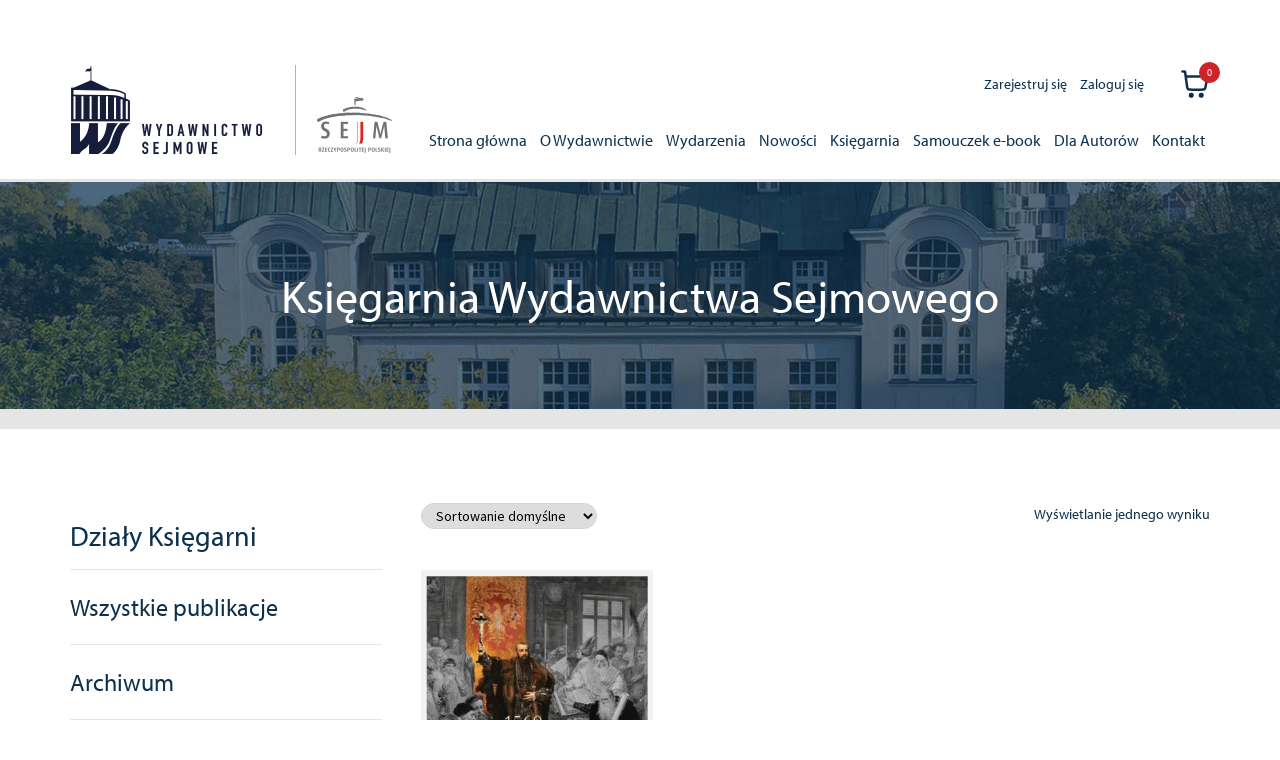

--- FILE ---
content_type: text/html; charset=UTF-8
request_url: https://wydawnictwo.sejm.gov.pl/isbn/978-83-7666-612-9/
body_size: 16682
content:
<!doctype html>
<html lang="pl-PL">
<head>
<meta charset="UTF-8">
<meta name="viewport" content="width=device-width, initial-scale=1">
<link rel="profile" href="https://gmpg.org/xfn/11">
<link rel="pingback" href="https://wydawnictwo.sejm.gov.pl/xmlrpc.php">

<title>978-83-7666-612-9 &#8211; Wydawnictwo Sejmowe</title>
<meta name='robots' content='max-image-preview:large' />
	<style>img:is([sizes="auto" i], [sizes^="auto," i]) { contain-intrinsic-size: 3000px 1500px }</style>
	<link rel='dns-prefetch' href='//fonts.googleapis.com' />
<link rel='dns-prefetch' href='//use.typekit.net' />
<link rel="alternate" type="application/rss+xml" title="Wydawnictwo Sejmowe &raquo; Kanał z wpisami" href="https://wydawnictwo.sejm.gov.pl/feed/" />
<link rel="alternate" type="application/rss+xml" title="Wydawnictwo Sejmowe &raquo; Kanał z komentarzami" href="https://wydawnictwo.sejm.gov.pl/comments/feed/" />
<link rel="alternate" type="application/rss+xml" title="Kanał Wydawnictwo Sejmowe &raquo; 978-83-7666-612-9 ISBN" href="https://wydawnictwo.sejm.gov.pl/isbn/978-83-7666-612-9/feed/" />
<script>
window._wpemojiSettings = {"baseUrl":"https:\/\/s.w.org\/images\/core\/emoji\/16.0.1\/72x72\/","ext":".png","svgUrl":"https:\/\/s.w.org\/images\/core\/emoji\/16.0.1\/svg\/","svgExt":".svg","source":{"concatemoji":"https:\/\/wydawnictwo.sejm.gov.pl\/wp-includes\/js\/wp-emoji-release.min.js?ver=711b9ea50b60e4911e0057405815f2f4"}};
/*! This file is auto-generated */
!function(s,n){var o,i,e;function c(e){try{var t={supportTests:e,timestamp:(new Date).valueOf()};sessionStorage.setItem(o,JSON.stringify(t))}catch(e){}}function p(e,t,n){e.clearRect(0,0,e.canvas.width,e.canvas.height),e.fillText(t,0,0);var t=new Uint32Array(e.getImageData(0,0,e.canvas.width,e.canvas.height).data),a=(e.clearRect(0,0,e.canvas.width,e.canvas.height),e.fillText(n,0,0),new Uint32Array(e.getImageData(0,0,e.canvas.width,e.canvas.height).data));return t.every(function(e,t){return e===a[t]})}function u(e,t){e.clearRect(0,0,e.canvas.width,e.canvas.height),e.fillText(t,0,0);for(var n=e.getImageData(16,16,1,1),a=0;a<n.data.length;a++)if(0!==n.data[a])return!1;return!0}function f(e,t,n,a){switch(t){case"flag":return n(e,"\ud83c\udff3\ufe0f\u200d\u26a7\ufe0f","\ud83c\udff3\ufe0f\u200b\u26a7\ufe0f")?!1:!n(e,"\ud83c\udde8\ud83c\uddf6","\ud83c\udde8\u200b\ud83c\uddf6")&&!n(e,"\ud83c\udff4\udb40\udc67\udb40\udc62\udb40\udc65\udb40\udc6e\udb40\udc67\udb40\udc7f","\ud83c\udff4\u200b\udb40\udc67\u200b\udb40\udc62\u200b\udb40\udc65\u200b\udb40\udc6e\u200b\udb40\udc67\u200b\udb40\udc7f");case"emoji":return!a(e,"\ud83e\udedf")}return!1}function g(e,t,n,a){var r="undefined"!=typeof WorkerGlobalScope&&self instanceof WorkerGlobalScope?new OffscreenCanvas(300,150):s.createElement("canvas"),o=r.getContext("2d",{willReadFrequently:!0}),i=(o.textBaseline="top",o.font="600 32px Arial",{});return e.forEach(function(e){i[e]=t(o,e,n,a)}),i}function t(e){var t=s.createElement("script");t.src=e,t.defer=!0,s.head.appendChild(t)}"undefined"!=typeof Promise&&(o="wpEmojiSettingsSupports",i=["flag","emoji"],n.supports={everything:!0,everythingExceptFlag:!0},e=new Promise(function(e){s.addEventListener("DOMContentLoaded",e,{once:!0})}),new Promise(function(t){var n=function(){try{var e=JSON.parse(sessionStorage.getItem(o));if("object"==typeof e&&"number"==typeof e.timestamp&&(new Date).valueOf()<e.timestamp+604800&&"object"==typeof e.supportTests)return e.supportTests}catch(e){}return null}();if(!n){if("undefined"!=typeof Worker&&"undefined"!=typeof OffscreenCanvas&&"undefined"!=typeof URL&&URL.createObjectURL&&"undefined"!=typeof Blob)try{var e="postMessage("+g.toString()+"("+[JSON.stringify(i),f.toString(),p.toString(),u.toString()].join(",")+"));",a=new Blob([e],{type:"text/javascript"}),r=new Worker(URL.createObjectURL(a),{name:"wpTestEmojiSupports"});return void(r.onmessage=function(e){c(n=e.data),r.terminate(),t(n)})}catch(e){}c(n=g(i,f,p,u))}t(n)}).then(function(e){for(var t in e)n.supports[t]=e[t],n.supports.everything=n.supports.everything&&n.supports[t],"flag"!==t&&(n.supports.everythingExceptFlag=n.supports.everythingExceptFlag&&n.supports[t]);n.supports.everythingExceptFlag=n.supports.everythingExceptFlag&&!n.supports.flag,n.DOMReady=!1,n.readyCallback=function(){n.DOMReady=!0}}).then(function(){return e}).then(function(){var e;n.supports.everything||(n.readyCallback(),(e=n.source||{}).concatemoji?t(e.concatemoji):e.wpemoji&&e.twemoji&&(t(e.twemoji),t(e.wpemoji)))}))}((window,document),window._wpemojiSettings);
</script>
<style id='wp-emoji-styles-inline-css'>

	img.wp-smiley, img.emoji {
		display: inline !important;
		border: none !important;
		box-shadow: none !important;
		height: 1em !important;
		width: 1em !important;
		margin: 0 0.07em !important;
		vertical-align: -0.1em !important;
		background: none !important;
		padding: 0 !important;
	}
</style>
<link rel='stylesheet' id='wp-block-library-css' href='https://wydawnictwo.sejm.gov.pl/wp-includes/css/dist/block-library/style.min.css?ver=711b9ea50b60e4911e0057405815f2f4' media='all' />
<style id='wp-block-library-theme-inline-css'>
.wp-block-audio :where(figcaption){color:#555;font-size:13px;text-align:center}.is-dark-theme .wp-block-audio :where(figcaption){color:#ffffffa6}.wp-block-audio{margin:0 0 1em}.wp-block-code{border:1px solid #ccc;border-radius:4px;font-family:Menlo,Consolas,monaco,monospace;padding:.8em 1em}.wp-block-embed :where(figcaption){color:#555;font-size:13px;text-align:center}.is-dark-theme .wp-block-embed :where(figcaption){color:#ffffffa6}.wp-block-embed{margin:0 0 1em}.blocks-gallery-caption{color:#555;font-size:13px;text-align:center}.is-dark-theme .blocks-gallery-caption{color:#ffffffa6}:root :where(.wp-block-image figcaption){color:#555;font-size:13px;text-align:center}.is-dark-theme :root :where(.wp-block-image figcaption){color:#ffffffa6}.wp-block-image{margin:0 0 1em}.wp-block-pullquote{border-bottom:4px solid;border-top:4px solid;color:currentColor;margin-bottom:1.75em}.wp-block-pullquote cite,.wp-block-pullquote footer,.wp-block-pullquote__citation{color:currentColor;font-size:.8125em;font-style:normal;text-transform:uppercase}.wp-block-quote{border-left:.25em solid;margin:0 0 1.75em;padding-left:1em}.wp-block-quote cite,.wp-block-quote footer{color:currentColor;font-size:.8125em;font-style:normal;position:relative}.wp-block-quote:where(.has-text-align-right){border-left:none;border-right:.25em solid;padding-left:0;padding-right:1em}.wp-block-quote:where(.has-text-align-center){border:none;padding-left:0}.wp-block-quote.is-large,.wp-block-quote.is-style-large,.wp-block-quote:where(.is-style-plain){border:none}.wp-block-search .wp-block-search__label{font-weight:700}.wp-block-search__button{border:1px solid #ccc;padding:.375em .625em}:where(.wp-block-group.has-background){padding:1.25em 2.375em}.wp-block-separator.has-css-opacity{opacity:.4}.wp-block-separator{border:none;border-bottom:2px solid;margin-left:auto;margin-right:auto}.wp-block-separator.has-alpha-channel-opacity{opacity:1}.wp-block-separator:not(.is-style-wide):not(.is-style-dots){width:100px}.wp-block-separator.has-background:not(.is-style-dots){border-bottom:none;height:1px}.wp-block-separator.has-background:not(.is-style-wide):not(.is-style-dots){height:2px}.wp-block-table{margin:0 0 1em}.wp-block-table td,.wp-block-table th{word-break:normal}.wp-block-table :where(figcaption){color:#555;font-size:13px;text-align:center}.is-dark-theme .wp-block-table :where(figcaption){color:#ffffffa6}.wp-block-video :where(figcaption){color:#555;font-size:13px;text-align:center}.is-dark-theme .wp-block-video :where(figcaption){color:#ffffffa6}.wp-block-video{margin:0 0 1em}:root :where(.wp-block-template-part.has-background){margin-bottom:0;margin-top:0;padding:1.25em 2.375em}
</style>
<style id='classic-theme-styles-inline-css'>
/*! This file is auto-generated */
.wp-block-button__link{color:#fff;background-color:#32373c;border-radius:9999px;box-shadow:none;text-decoration:none;padding:calc(.667em + 2px) calc(1.333em + 2px);font-size:1.125em}.wp-block-file__button{background:#32373c;color:#fff;text-decoration:none}
</style>
<link rel='stylesheet' id='storefront-gutenberg-blocks-css' href='https://wydawnictwo.sejm.gov.pl/wp-content/themes/storefront/assets/css/base/gutenberg-blocks.css?ver=1727849448' media='all' />
<style id='storefront-gutenberg-blocks-inline-css'>

				.wp-block-button__link:not(.has-text-color) {
					color: #333333;
				}

				.wp-block-button__link:not(.has-text-color):hover,
				.wp-block-button__link:not(.has-text-color):focus,
				.wp-block-button__link:not(.has-text-color):active {
					color: #333333;
				}

				.wp-block-button__link:not(.has-background) {
					background-color: #eeeeee;
				}

				.wp-block-button__link:not(.has-background):hover,
				.wp-block-button__link:not(.has-background):focus,
				.wp-block-button__link:not(.has-background):active {
					border-color: #d5d5d5;
					background-color: #d5d5d5;
				}

				.wc-block-grid__products .wc-block-grid__product .wp-block-button__link {
					background-color: #eeeeee;
					border-color: #eeeeee;
					color: #333333;
				}

				.wp-block-quote footer,
				.wp-block-quote cite,
				.wp-block-quote__citation {
					color: #6d6d6d;
				}

				.wp-block-pullquote cite,
				.wp-block-pullquote footer,
				.wp-block-pullquote__citation {
					color: #6d6d6d;
				}

				.wp-block-image figcaption {
					color: #6d6d6d;
				}

				.wp-block-separator.is-style-dots::before {
					color: #333333;
				}

				.wp-block-file a.wp-block-file__button {
					color: #333333;
					background-color: #eeeeee;
					border-color: #eeeeee;
				}

				.wp-block-file a.wp-block-file__button:hover,
				.wp-block-file a.wp-block-file__button:focus,
				.wp-block-file a.wp-block-file__button:active {
					color: #333333;
					background-color: #d5d5d5;
				}

				.wp-block-code,
				.wp-block-preformatted pre {
					color: #6d6d6d;
				}

				.wp-block-table:not( .has-background ):not( .is-style-stripes ) tbody tr:nth-child(2n) td {
					background-color: #fdfdfd;
				}

				.wp-block-cover .wp-block-cover__inner-container h1:not(.has-text-color),
				.wp-block-cover .wp-block-cover__inner-container h2:not(.has-text-color),
				.wp-block-cover .wp-block-cover__inner-container h3:not(.has-text-color),
				.wp-block-cover .wp-block-cover__inner-container h4:not(.has-text-color),
				.wp-block-cover .wp-block-cover__inner-container h5:not(.has-text-color),
				.wp-block-cover .wp-block-cover__inner-container h6:not(.has-text-color) {
					color: #000000;
				}

				.wc-block-components-price-slider__range-input-progress,
				.rtl .wc-block-components-price-slider__range-input-progress {
					--range-color: #7f54b3;
				}

				/* Target only IE11 */
				@media all and (-ms-high-contrast: none), (-ms-high-contrast: active) {
					.wc-block-components-price-slider__range-input-progress {
						background: #7f54b3;
					}
				}

				.wc-block-components-button:not(.is-link) {
					background-color: #333333;
					color: #ffffff;
				}

				.wc-block-components-button:not(.is-link):hover,
				.wc-block-components-button:not(.is-link):focus,
				.wc-block-components-button:not(.is-link):active {
					background-color: #1a1a1a;
					color: #ffffff;
				}

				.wc-block-components-button:not(.is-link):disabled {
					background-color: #333333;
					color: #ffffff;
				}

				.wc-block-cart__submit-container {
					background-color: #ffffff;
				}

				.wc-block-cart__submit-container::before {
					color: rgba(220,220,220,0.5);
				}

				.wc-block-components-order-summary-item__quantity {
					background-color: #ffffff;
					border-color: #6d6d6d;
					box-shadow: 0 0 0 2px #ffffff;
					color: #6d6d6d;
				}
			
</style>
<style id='global-styles-inline-css'>
:root{--wp--preset--aspect-ratio--square: 1;--wp--preset--aspect-ratio--4-3: 4/3;--wp--preset--aspect-ratio--3-4: 3/4;--wp--preset--aspect-ratio--3-2: 3/2;--wp--preset--aspect-ratio--2-3: 2/3;--wp--preset--aspect-ratio--16-9: 16/9;--wp--preset--aspect-ratio--9-16: 9/16;--wp--preset--color--black: #000000;--wp--preset--color--cyan-bluish-gray: #abb8c3;--wp--preset--color--white: #ffffff;--wp--preset--color--pale-pink: #f78da7;--wp--preset--color--vivid-red: #cf2e2e;--wp--preset--color--luminous-vivid-orange: #ff6900;--wp--preset--color--luminous-vivid-amber: #fcb900;--wp--preset--color--light-green-cyan: #7bdcb5;--wp--preset--color--vivid-green-cyan: #00d084;--wp--preset--color--pale-cyan-blue: #8ed1fc;--wp--preset--color--vivid-cyan-blue: #0693e3;--wp--preset--color--vivid-purple: #9b51e0;--wp--preset--gradient--vivid-cyan-blue-to-vivid-purple: linear-gradient(135deg,rgba(6,147,227,1) 0%,rgb(155,81,224) 100%);--wp--preset--gradient--light-green-cyan-to-vivid-green-cyan: linear-gradient(135deg,rgb(122,220,180) 0%,rgb(0,208,130) 100%);--wp--preset--gradient--luminous-vivid-amber-to-luminous-vivid-orange: linear-gradient(135deg,rgba(252,185,0,1) 0%,rgba(255,105,0,1) 100%);--wp--preset--gradient--luminous-vivid-orange-to-vivid-red: linear-gradient(135deg,rgba(255,105,0,1) 0%,rgb(207,46,46) 100%);--wp--preset--gradient--very-light-gray-to-cyan-bluish-gray: linear-gradient(135deg,rgb(238,238,238) 0%,rgb(169,184,195) 100%);--wp--preset--gradient--cool-to-warm-spectrum: linear-gradient(135deg,rgb(74,234,220) 0%,rgb(151,120,209) 20%,rgb(207,42,186) 40%,rgb(238,44,130) 60%,rgb(251,105,98) 80%,rgb(254,248,76) 100%);--wp--preset--gradient--blush-light-purple: linear-gradient(135deg,rgb(255,206,236) 0%,rgb(152,150,240) 100%);--wp--preset--gradient--blush-bordeaux: linear-gradient(135deg,rgb(254,205,165) 0%,rgb(254,45,45) 50%,rgb(107,0,62) 100%);--wp--preset--gradient--luminous-dusk: linear-gradient(135deg,rgb(255,203,112) 0%,rgb(199,81,192) 50%,rgb(65,88,208) 100%);--wp--preset--gradient--pale-ocean: linear-gradient(135deg,rgb(255,245,203) 0%,rgb(182,227,212) 50%,rgb(51,167,181) 100%);--wp--preset--gradient--electric-grass: linear-gradient(135deg,rgb(202,248,128) 0%,rgb(113,206,126) 100%);--wp--preset--gradient--midnight: linear-gradient(135deg,rgb(2,3,129) 0%,rgb(40,116,252) 100%);--wp--preset--font-size--small: 14px;--wp--preset--font-size--medium: 23px;--wp--preset--font-size--large: 26px;--wp--preset--font-size--x-large: 42px;--wp--preset--font-size--normal: 16px;--wp--preset--font-size--huge: 37px;--wp--preset--spacing--20: 0.44rem;--wp--preset--spacing--30: 0.67rem;--wp--preset--spacing--40: 1rem;--wp--preset--spacing--50: 1.5rem;--wp--preset--spacing--60: 2.25rem;--wp--preset--spacing--70: 3.38rem;--wp--preset--spacing--80: 5.06rem;--wp--preset--shadow--natural: 6px 6px 9px rgba(0, 0, 0, 0.2);--wp--preset--shadow--deep: 12px 12px 50px rgba(0, 0, 0, 0.4);--wp--preset--shadow--sharp: 6px 6px 0px rgba(0, 0, 0, 0.2);--wp--preset--shadow--outlined: 6px 6px 0px -3px rgba(255, 255, 255, 1), 6px 6px rgba(0, 0, 0, 1);--wp--preset--shadow--crisp: 6px 6px 0px rgba(0, 0, 0, 1);}:root :where(.is-layout-flow) > :first-child{margin-block-start: 0;}:root :where(.is-layout-flow) > :last-child{margin-block-end: 0;}:root :where(.is-layout-flow) > *{margin-block-start: 24px;margin-block-end: 0;}:root :where(.is-layout-constrained) > :first-child{margin-block-start: 0;}:root :where(.is-layout-constrained) > :last-child{margin-block-end: 0;}:root :where(.is-layout-constrained) > *{margin-block-start: 24px;margin-block-end: 0;}:root :where(.is-layout-flex){gap: 24px;}:root :where(.is-layout-grid){gap: 24px;}body .is-layout-flex{display: flex;}.is-layout-flex{flex-wrap: wrap;align-items: center;}.is-layout-flex > :is(*, div){margin: 0;}body .is-layout-grid{display: grid;}.is-layout-grid > :is(*, div){margin: 0;}.has-black-color{color: var(--wp--preset--color--black) !important;}.has-cyan-bluish-gray-color{color: var(--wp--preset--color--cyan-bluish-gray) !important;}.has-white-color{color: var(--wp--preset--color--white) !important;}.has-pale-pink-color{color: var(--wp--preset--color--pale-pink) !important;}.has-vivid-red-color{color: var(--wp--preset--color--vivid-red) !important;}.has-luminous-vivid-orange-color{color: var(--wp--preset--color--luminous-vivid-orange) !important;}.has-luminous-vivid-amber-color{color: var(--wp--preset--color--luminous-vivid-amber) !important;}.has-light-green-cyan-color{color: var(--wp--preset--color--light-green-cyan) !important;}.has-vivid-green-cyan-color{color: var(--wp--preset--color--vivid-green-cyan) !important;}.has-pale-cyan-blue-color{color: var(--wp--preset--color--pale-cyan-blue) !important;}.has-vivid-cyan-blue-color{color: var(--wp--preset--color--vivid-cyan-blue) !important;}.has-vivid-purple-color{color: var(--wp--preset--color--vivid-purple) !important;}.has-black-background-color{background-color: var(--wp--preset--color--black) !important;}.has-cyan-bluish-gray-background-color{background-color: var(--wp--preset--color--cyan-bluish-gray) !important;}.has-white-background-color{background-color: var(--wp--preset--color--white) !important;}.has-pale-pink-background-color{background-color: var(--wp--preset--color--pale-pink) !important;}.has-vivid-red-background-color{background-color: var(--wp--preset--color--vivid-red) !important;}.has-luminous-vivid-orange-background-color{background-color: var(--wp--preset--color--luminous-vivid-orange) !important;}.has-luminous-vivid-amber-background-color{background-color: var(--wp--preset--color--luminous-vivid-amber) !important;}.has-light-green-cyan-background-color{background-color: var(--wp--preset--color--light-green-cyan) !important;}.has-vivid-green-cyan-background-color{background-color: var(--wp--preset--color--vivid-green-cyan) !important;}.has-pale-cyan-blue-background-color{background-color: var(--wp--preset--color--pale-cyan-blue) !important;}.has-vivid-cyan-blue-background-color{background-color: var(--wp--preset--color--vivid-cyan-blue) !important;}.has-vivid-purple-background-color{background-color: var(--wp--preset--color--vivid-purple) !important;}.has-black-border-color{border-color: var(--wp--preset--color--black) !important;}.has-cyan-bluish-gray-border-color{border-color: var(--wp--preset--color--cyan-bluish-gray) !important;}.has-white-border-color{border-color: var(--wp--preset--color--white) !important;}.has-pale-pink-border-color{border-color: var(--wp--preset--color--pale-pink) !important;}.has-vivid-red-border-color{border-color: var(--wp--preset--color--vivid-red) !important;}.has-luminous-vivid-orange-border-color{border-color: var(--wp--preset--color--luminous-vivid-orange) !important;}.has-luminous-vivid-amber-border-color{border-color: var(--wp--preset--color--luminous-vivid-amber) !important;}.has-light-green-cyan-border-color{border-color: var(--wp--preset--color--light-green-cyan) !important;}.has-vivid-green-cyan-border-color{border-color: var(--wp--preset--color--vivid-green-cyan) !important;}.has-pale-cyan-blue-border-color{border-color: var(--wp--preset--color--pale-cyan-blue) !important;}.has-vivid-cyan-blue-border-color{border-color: var(--wp--preset--color--vivid-cyan-blue) !important;}.has-vivid-purple-border-color{border-color: var(--wp--preset--color--vivid-purple) !important;}.has-vivid-cyan-blue-to-vivid-purple-gradient-background{background: var(--wp--preset--gradient--vivid-cyan-blue-to-vivid-purple) !important;}.has-light-green-cyan-to-vivid-green-cyan-gradient-background{background: var(--wp--preset--gradient--light-green-cyan-to-vivid-green-cyan) !important;}.has-luminous-vivid-amber-to-luminous-vivid-orange-gradient-background{background: var(--wp--preset--gradient--luminous-vivid-amber-to-luminous-vivid-orange) !important;}.has-luminous-vivid-orange-to-vivid-red-gradient-background{background: var(--wp--preset--gradient--luminous-vivid-orange-to-vivid-red) !important;}.has-very-light-gray-to-cyan-bluish-gray-gradient-background{background: var(--wp--preset--gradient--very-light-gray-to-cyan-bluish-gray) !important;}.has-cool-to-warm-spectrum-gradient-background{background: var(--wp--preset--gradient--cool-to-warm-spectrum) !important;}.has-blush-light-purple-gradient-background{background: var(--wp--preset--gradient--blush-light-purple) !important;}.has-blush-bordeaux-gradient-background{background: var(--wp--preset--gradient--blush-bordeaux) !important;}.has-luminous-dusk-gradient-background{background: var(--wp--preset--gradient--luminous-dusk) !important;}.has-pale-ocean-gradient-background{background: var(--wp--preset--gradient--pale-ocean) !important;}.has-electric-grass-gradient-background{background: var(--wp--preset--gradient--electric-grass) !important;}.has-midnight-gradient-background{background: var(--wp--preset--gradient--midnight) !important;}.has-small-font-size{font-size: var(--wp--preset--font-size--small) !important;}.has-medium-font-size{font-size: var(--wp--preset--font-size--medium) !important;}.has-large-font-size{font-size: var(--wp--preset--font-size--large) !important;}.has-x-large-font-size{font-size: var(--wp--preset--font-size--x-large) !important;}
:root :where(.wp-block-pullquote){font-size: 1.5em;line-height: 1.6;}
</style>
<style id='woocommerce-inline-inline-css'>
.woocommerce form .form-row .required { visibility: visible; }
</style>
<link rel='stylesheet' id='aws-pro-style-css' href='https://wydawnictwo.sejm.gov.pl/wp-content/plugins/advanced-woo-search-pro/assets/css/common.min.css?ver=pro2.72' media='all' />
<link rel='stylesheet' id='wcqi-css-css' href='https://wydawnictwo.sejm.gov.pl/wp-content/plugins/WooCommerce-Quantity-Increment-master/assets/css/wc-quantity-increment.css?ver=711b9ea50b60e4911e0057405815f2f4' media='all' />
<link rel='stylesheet' id='woo-variation-swatches-css' href='https://wydawnictwo.sejm.gov.pl/wp-content/plugins/woo-variation-swatches/assets/css/frontend.min.css?ver=1757600095' media='all' />
<style id='woo-variation-swatches-inline-css'>
:root {
--wvs-tick:url("data:image/svg+xml;utf8,%3Csvg filter='drop-shadow(0px 0px 2px rgb(0 0 0 / .8))' xmlns='http://www.w3.org/2000/svg'  viewBox='0 0 30 30'%3E%3Cpath fill='none' stroke='%23ffffff' stroke-linecap='round' stroke-linejoin='round' stroke-width='4' d='M4 16L11 23 27 7'/%3E%3C/svg%3E");

--wvs-cross:url("data:image/svg+xml;utf8,%3Csvg filter='drop-shadow(0px 0px 5px rgb(255 255 255 / .6))' xmlns='http://www.w3.org/2000/svg' width='72px' height='72px' viewBox='0 0 24 24'%3E%3Cpath fill='none' stroke='%23ff0000' stroke-linecap='round' stroke-width='0.6' d='M5 5L19 19M19 5L5 19'/%3E%3C/svg%3E");
--wvs-single-product-item-width:100px;
--wvs-single-product-item-height:100px;
--wvs-single-product-item-font-size:16px}
</style>
<link rel='stylesheet' id='brands-styles-css' href='https://wydawnictwo.sejm.gov.pl/wp-content/plugins/woocommerce/assets/css/brands.css?ver=10.3.4' media='all' />
<link rel='stylesheet' id='storefront-style-css' href='https://wydawnictwo.sejm.gov.pl/wp-content/themes/storefront/style.css?ver=1727849448' media='all' />
<style id='storefront-style-inline-css'>

			.main-navigation ul li a,
			.site-title a,
			ul.menu li a,
			.site-branding h1 a,
			button.menu-toggle,
			button.menu-toggle:hover,
			.handheld-navigation .dropdown-toggle {
				color: #333333;
			}

			button.menu-toggle,
			button.menu-toggle:hover {
				border-color: #333333;
			}

			.main-navigation ul li a:hover,
			.main-navigation ul li:hover > a,
			.site-title a:hover,
			.site-header ul.menu li.current-menu-item > a {
				color: #747474;
			}

			table:not( .has-background ) th {
				background-color: #f8f8f8;
			}

			table:not( .has-background ) tbody td {
				background-color: #fdfdfd;
			}

			table:not( .has-background ) tbody tr:nth-child(2n) td,
			fieldset,
			fieldset legend {
				background-color: #fbfbfb;
			}

			.site-header,
			.secondary-navigation ul ul,
			.main-navigation ul.menu > li.menu-item-has-children:after,
			.secondary-navigation ul.menu ul,
			.storefront-handheld-footer-bar,
			.storefront-handheld-footer-bar ul li > a,
			.storefront-handheld-footer-bar ul li.search .site-search,
			button.menu-toggle,
			button.menu-toggle:hover {
				background-color: #ffffff;
			}

			p.site-description,
			.site-header,
			.storefront-handheld-footer-bar {
				color: #404040;
			}

			button.menu-toggle:after,
			button.menu-toggle:before,
			button.menu-toggle span:before {
				background-color: #333333;
			}

			h1, h2, h3, h4, h5, h6, .wc-block-grid__product-title {
				color: #333333;
			}

			.widget h1 {
				border-bottom-color: #333333;
			}

			body,
			.secondary-navigation a {
				color: #6d6d6d;
			}

			.widget-area .widget a,
			.hentry .entry-header .posted-on a,
			.hentry .entry-header .post-author a,
			.hentry .entry-header .post-comments a,
			.hentry .entry-header .byline a {
				color: #727272;
			}

			a {
				color: #7f54b3;
			}

			a:focus,
			button:focus,
			.button.alt:focus,
			input:focus,
			textarea:focus,
			input[type="button"]:focus,
			input[type="reset"]:focus,
			input[type="submit"]:focus,
			input[type="email"]:focus,
			input[type="tel"]:focus,
			input[type="url"]:focus,
			input[type="password"]:focus,
			input[type="search"]:focus {
				outline-color: #7f54b3;
			}

			button, input[type="button"], input[type="reset"], input[type="submit"], .button, .widget a.button {
				background-color: #eeeeee;
				border-color: #eeeeee;
				color: #333333;
			}

			button:hover, input[type="button"]:hover, input[type="reset"]:hover, input[type="submit"]:hover, .button:hover, .widget a.button:hover {
				background-color: #d5d5d5;
				border-color: #d5d5d5;
				color: #333333;
			}

			button.alt, input[type="button"].alt, input[type="reset"].alt, input[type="submit"].alt, .button.alt, .widget-area .widget a.button.alt {
				background-color: #333333;
				border-color: #333333;
				color: #ffffff;
			}

			button.alt:hover, input[type="button"].alt:hover, input[type="reset"].alt:hover, input[type="submit"].alt:hover, .button.alt:hover, .widget-area .widget a.button.alt:hover {
				background-color: #1a1a1a;
				border-color: #1a1a1a;
				color: #ffffff;
			}

			.pagination .page-numbers li .page-numbers.current {
				background-color: #e6e6e6;
				color: #636363;
			}

			#comments .comment-list .comment-content .comment-text {
				background-color: #f8f8f8;
			}

			.site-footer {
				background-color: #f0f0f0;
				color: #6d6d6d;
			}

			.site-footer a:not(.button):not(.components-button) {
				color: #333333;
			}

			.site-footer .storefront-handheld-footer-bar a:not(.button):not(.components-button) {
				color: #333333;
			}

			.site-footer h1, .site-footer h2, .site-footer h3, .site-footer h4, .site-footer h5, .site-footer h6, .site-footer .widget .widget-title, .site-footer .widget .widgettitle {
				color: #333333;
			}

			.page-template-template-homepage.has-post-thumbnail .type-page.has-post-thumbnail .entry-title {
				color: #000000;
			}

			.page-template-template-homepage.has-post-thumbnail .type-page.has-post-thumbnail .entry-content {
				color: #000000;
			}

			@media screen and ( min-width: 768px ) {
				.secondary-navigation ul.menu a:hover {
					color: #595959;
				}

				.secondary-navigation ul.menu a {
					color: #404040;
				}

				.main-navigation ul.menu ul.sub-menu,
				.main-navigation ul.nav-menu ul.children {
					background-color: #f0f0f0;
				}

				.site-header {
					border-bottom-color: #f0f0f0;
				}
			}
</style>
<link rel='stylesheet' id='storefront-icons-css' href='https://wydawnictwo.sejm.gov.pl/wp-content/themes/storefront/assets/css/base/icons.css?ver=1727849448' media='all' />
<link rel='stylesheet' id='storefront-fonts-css' href='https://fonts.googleapis.com/css?family=Source+Sans+Pro%3A400%2C300%2C300italic%2C400italic%2C600%2C700%2C900&#038;subset=latin%2Clatin-ext&#038;ver=4.6.1' media='all' />
<link rel='stylesheet' id='storefront-woocommerce-style-css' href='https://wydawnictwo.sejm.gov.pl/wp-content/themes/storefront/assets/css/woocommerce/woocommerce.css?ver=1727849448' media='all' />
<style id='storefront-woocommerce-style-inline-css'>
@font-face {
				font-family: star;
				src: url(https://wydawnictwo.sejm.gov.pl/wp-content/plugins/woocommerce/assets/fonts/star.eot);
				src:
					url(https://wydawnictwo.sejm.gov.pl/wp-content/plugins/woocommerce/assets/fonts/star.eot?#iefix) format("embedded-opentype"),
					url(https://wydawnictwo.sejm.gov.pl/wp-content/plugins/woocommerce/assets/fonts/star.woff) format("woff"),
					url(https://wydawnictwo.sejm.gov.pl/wp-content/plugins/woocommerce/assets/fonts/star.ttf) format("truetype"),
					url(https://wydawnictwo.sejm.gov.pl/wp-content/plugins/woocommerce/assets/fonts/star.svg#star) format("svg");
				font-weight: 400;
				font-style: normal;
			}
			@font-face {
				font-family: WooCommerce;
				src: url(https://wydawnictwo.sejm.gov.pl/wp-content/plugins/woocommerce/assets/fonts/WooCommerce.eot);
				src:
					url(https://wydawnictwo.sejm.gov.pl/wp-content/plugins/woocommerce/assets/fonts/WooCommerce.eot?#iefix) format("embedded-opentype"),
					url(https://wydawnictwo.sejm.gov.pl/wp-content/plugins/woocommerce/assets/fonts/WooCommerce.woff) format("woff"),
					url(https://wydawnictwo.sejm.gov.pl/wp-content/plugins/woocommerce/assets/fonts/WooCommerce.ttf) format("truetype"),
					url(https://wydawnictwo.sejm.gov.pl/wp-content/plugins/woocommerce/assets/fonts/WooCommerce.svg#WooCommerce) format("svg");
				font-weight: 400;
				font-style: normal;
			}

			a.cart-contents,
			.site-header-cart .widget_shopping_cart a {
				color: #333333;
			}

			a.cart-contents:hover,
			.site-header-cart .widget_shopping_cart a:hover,
			.site-header-cart:hover > li > a {
				color: #747474;
			}

			table.cart td.product-remove,
			table.cart td.actions {
				border-top-color: #ffffff;
			}

			.storefront-handheld-footer-bar ul li.cart .count {
				background-color: #333333;
				color: #ffffff;
				border-color: #ffffff;
			}

			.woocommerce-tabs ul.tabs li.active a,
			ul.products li.product .price,
			.onsale,
			.wc-block-grid__product-onsale,
			.widget_search form:before,
			.widget_product_search form:before {
				color: #6d6d6d;
			}

			.woocommerce-breadcrumb a,
			a.woocommerce-review-link,
			.product_meta a {
				color: #727272;
			}

			.wc-block-grid__product-onsale,
			.onsale {
				border-color: #6d6d6d;
			}

			.star-rating span:before,
			.quantity .plus, .quantity .minus,
			p.stars a:hover:after,
			p.stars a:after,
			.star-rating span:before,
			#payment .payment_methods li input[type=radio]:first-child:checked+label:before {
				color: #7f54b3;
			}

			.widget_price_filter .ui-slider .ui-slider-range,
			.widget_price_filter .ui-slider .ui-slider-handle {
				background-color: #7f54b3;
			}

			.order_details {
				background-color: #f8f8f8;
			}

			.order_details > li {
				border-bottom: 1px dotted #e3e3e3;
			}

			.order_details:before,
			.order_details:after {
				background: -webkit-linear-gradient(transparent 0,transparent 0),-webkit-linear-gradient(135deg,#f8f8f8 33.33%,transparent 33.33%),-webkit-linear-gradient(45deg,#f8f8f8 33.33%,transparent 33.33%)
			}

			#order_review {
				background-color: #ffffff;
			}

			#payment .payment_methods > li .payment_box,
			#payment .place-order {
				background-color: #fafafa;
			}

			#payment .payment_methods > li:not(.woocommerce-notice) {
				background-color: #f5f5f5;
			}

			#payment .payment_methods > li:not(.woocommerce-notice):hover {
				background-color: #f0f0f0;
			}

			.woocommerce-pagination .page-numbers li .page-numbers.current {
				background-color: #e6e6e6;
				color: #636363;
			}

			.wc-block-grid__product-onsale,
			.onsale,
			.woocommerce-pagination .page-numbers li .page-numbers:not(.current) {
				color: #6d6d6d;
			}

			p.stars a:before,
			p.stars a:hover~a:before,
			p.stars.selected a.active~a:before {
				color: #6d6d6d;
			}

			p.stars.selected a.active:before,
			p.stars:hover a:before,
			p.stars.selected a:not(.active):before,
			p.stars.selected a.active:before {
				color: #7f54b3;
			}

			.single-product div.product .woocommerce-product-gallery .woocommerce-product-gallery__trigger {
				background-color: #eeeeee;
				color: #333333;
			}

			.single-product div.product .woocommerce-product-gallery .woocommerce-product-gallery__trigger:hover {
				background-color: #d5d5d5;
				border-color: #d5d5d5;
				color: #333333;
			}

			.button.added_to_cart:focus,
			.button.wc-forward:focus {
				outline-color: #7f54b3;
			}

			.added_to_cart,
			.site-header-cart .widget_shopping_cart a.button,
			.wc-block-grid__products .wc-block-grid__product .wp-block-button__link {
				background-color: #eeeeee;
				border-color: #eeeeee;
				color: #333333;
			}

			.added_to_cart:hover,
			.site-header-cart .widget_shopping_cart a.button:hover,
			.wc-block-grid__products .wc-block-grid__product .wp-block-button__link:hover {
				background-color: #d5d5d5;
				border-color: #d5d5d5;
				color: #333333;
			}

			.added_to_cart.alt, .added_to_cart, .widget a.button.checkout {
				background-color: #333333;
				border-color: #333333;
				color: #ffffff;
			}

			.added_to_cart.alt:hover, .added_to_cart:hover, .widget a.button.checkout:hover {
				background-color: #1a1a1a;
				border-color: #1a1a1a;
				color: #ffffff;
			}

			.button.loading {
				color: #eeeeee;
			}

			.button.loading:hover {
				background-color: #eeeeee;
			}

			.button.loading:after {
				color: #333333;
			}

			@media screen and ( min-width: 768px ) {
				.site-header-cart .widget_shopping_cart,
				.site-header .product_list_widget li .quantity {
					color: #404040;
				}

				.site-header-cart .widget_shopping_cart .buttons,
				.site-header-cart .widget_shopping_cart .total {
					background-color: #f5f5f5;
				}

				.site-header-cart .widget_shopping_cart {
					background-color: #f0f0f0;
				}
			}
				.storefront-product-pagination a {
					color: #6d6d6d;
					background-color: #ffffff;
				}
				.storefront-sticky-add-to-cart {
					color: #6d6d6d;
					background-color: #ffffff;
				}

				.storefront-sticky-add-to-cart a:not(.button) {
					color: #333333;
				}
</style>
<link rel='stylesheet' id='chld_thm_cfg_separate-css' href='https://wydawnictwo.sejm.gov.pl/wp-content/themes/technomatica/ctc-style.css?ver=1727849448' media='all' />
<link rel='stylesheet' id='storefront-child-style-css' href='https://wydawnictwo.sejm.gov.pl/wp-content/themes/technomatica/style.css?ver=1727849448' media='all' />
<link rel='stylesheet' id='typekit-css-css' href='https://use.typekit.net/gbh6grn.css?ver=711b9ea50b60e4911e0057405815f2f4' media='all' />
<link rel='stylesheet' id='slick_min-css' href='https://wydawnictwo.sejm.gov.pl/wp-content/themes/technomatica/js/slick/css/slick.min.css?ver=1727849448' media='all' />
<link rel='stylesheet' id='style_custom-css' href='https://wydawnictwo.sejm.gov.pl/wp-content/themes/technomatica/css/style-custom.css?ver=1727849448' media='all' />
<link rel='stylesheet' id='storefront-woocommerce-brands-style-css' href='https://wydawnictwo.sejm.gov.pl/wp-content/themes/storefront/assets/css/woocommerce/extensions/brands.css?ver=1727849448' media='all' />
<script src="https://wydawnictwo.sejm.gov.pl/wp-includes/js/jquery/jquery.min.js?ver=3.7.1" id="jquery-core-js"></script>
<script src="https://wydawnictwo.sejm.gov.pl/wp-includes/js/jquery/jquery-migrate.min.js?ver=3.4.1" id="jquery-migrate-js"></script>
<script src="https://wydawnictwo.sejm.gov.pl/wp-content/plugins/woocommerce/assets/js/jquery-blockui/jquery.blockUI.min.js?ver=2.7.0-wc.10.3.4" id="wc-jquery-blockui-js" data-wp-strategy="defer"></script>
<script id="wc-add-to-cart-js-extra">
var wc_add_to_cart_params = {"ajax_url":"\/wp-admin\/admin-ajax.php","wc_ajax_url":"\/?wc-ajax=%%endpoint%%","i18n_view_cart":"Zobacz koszyk","cart_url":"https:\/\/wydawnictwo.sejm.gov.pl\/sklep\/koszyk\/","is_cart":"","cart_redirect_after_add":"no"};
</script>
<script src="https://wydawnictwo.sejm.gov.pl/wp-content/plugins/woocommerce/assets/js/frontend/add-to-cart.min.js?ver=10.3.4" id="wc-add-to-cart-js" defer data-wp-strategy="defer"></script>
<script src="https://wydawnictwo.sejm.gov.pl/wp-content/plugins/woocommerce/assets/js/js-cookie/js.cookie.min.js?ver=2.1.4-wc.10.3.4" id="wc-js-cookie-js" defer data-wp-strategy="defer"></script>
<script id="woocommerce-js-extra">
var woocommerce_params = {"ajax_url":"\/wp-admin\/admin-ajax.php","wc_ajax_url":"\/?wc-ajax=%%endpoint%%","i18n_password_show":"Poka\u017c has\u0142o","i18n_password_hide":"Ukryj has\u0142o"};
</script>
<script src="https://wydawnictwo.sejm.gov.pl/wp-content/plugins/woocommerce/assets/js/frontend/woocommerce.min.js?ver=10.3.4" id="woocommerce-js" defer data-wp-strategy="defer"></script>
<script src="https://wydawnictwo.sejm.gov.pl/wp-content/plugins/WooCommerce-Quantity-Increment-master/assets/js/wc-quantity-increment.min.js?ver=711b9ea50b60e4911e0057405815f2f4" id="wcqi-js-js"></script>
<script id="wc-cart-fragments-js-extra">
var wc_cart_fragments_params = {"ajax_url":"\/wp-admin\/admin-ajax.php","wc_ajax_url":"\/?wc-ajax=%%endpoint%%","cart_hash_key":"wc_cart_hash_c9b71602f220e9d5bb549aa944d60447","fragment_name":"wc_fragments_c9b71602f220e9d5bb549aa944d60447","request_timeout":"5000"};
</script>
<script src="https://wydawnictwo.sejm.gov.pl/wp-content/plugins/woocommerce/assets/js/frontend/cart-fragments.min.js?ver=10.3.4" id="wc-cart-fragments-js" defer data-wp-strategy="defer"></script>
<script src="https://wydawnictwo.sejm.gov.pl/wp-content/themes/technomatica/js/slick/js/slick.min.js?ver=1727849448" id="slick-js"></script>
<script src="https://wydawnictwo.sejm.gov.pl/wp-content/themes/technomatica/js/functions.js?ver=1727849448" id="functions-js"></script>
<link rel="https://api.w.org/" href="https://wydawnictwo.sejm.gov.pl/wp-json/" />	<noscript><style>.woocommerce-product-gallery{ opacity: 1 !important; }</style></noscript>
	<link rel="icon" href="https://wydawnictwo.sejm.gov.pl/wp-content/uploads/2018/01/cropped-favicon-32x32.png" sizes="32x32" />
<link rel="icon" href="https://wydawnictwo.sejm.gov.pl/wp-content/uploads/2018/01/cropped-favicon-192x192.png" sizes="192x192" />
<link rel="apple-touch-icon" href="https://wydawnictwo.sejm.gov.pl/wp-content/uploads/2018/01/cropped-favicon-180x180.png" />
<meta name="msapplication-TileImage" content="https://wydawnictwo.sejm.gov.pl/wp-content/uploads/2018/01/cropped-favicon-270x270.png" />
		<style id="wp-custom-css">
			.page-template-default div#secondary, .archive div#secondary, .product-template-default div#secondary, .single-post div#secondary {
    padding-top: 11px;
}

.home .products-homepage div#secondary {
    padding-top: 20px;
}


a.blog-item-link {
  text-decoration: none !important;
  width: 100%;
}

.blog-btn, .back-btn {
    border:1px solid #ce2429;
}

.blog-btn:hover, .back-btn:hover {
      color: #ce2429;
    background: transparent!important;
    border-color: rgba(206, 36, 41, 0.3);
}

ul.products li.product img, ul.products .wc-block-grid__product img, .wc-block-grid__products li.product img, .wc-block-grid__products .wc-block-grid__product img {
    width: auto;
}

ol + ul {
    padding-left: 18px;
}
#post-1746 table { border-collapse: collapse;}
#post-1746 table td{ border:1px solid #f2f2f2}

.photo-event img {
margin: 0 auto;
  width: 100%;
}


 .main-navigation ul.menu, .main-navigation ul.nav-menu {
    max-height: none;
    overflow: visible;
    margin-left: -1em;
    transition: none;
  }


		</style>
		</head>

<body data-rsssl=1 class="archive tax-pa_isbn term-978-83-7666-612-9 term-355 wp-embed-responsive wp-theme-storefront wp-child-theme-technomatica theme-storefront woocommerce woocommerce-page woocommerce-no-js woo-variation-swatches wvs-behavior-blur wvs-theme-technomatica wvs-show-label wvs-tooltip product-1569-m-liublino-unija is-chrome is-archive is-tax is-desktop is-sidebar-sidebar-1 group-blog storefront-secondary-navigation storefront-align-wide right-sidebar woocommerce-active">



<div id="page" class="hfeed site">
	
	<header id="masthead" class="site-header" role="banner" style="">

				<a class="skip-link screen-reader-text" href="#site-navigation">Przejdź do nawigacji</a>
		<a class="skip-link screen-reader-text" href="#content">Przejdź do treści</a>
		
            <div class="container">
                <div id="top">  
                    <div class="top-content">       
                        <div class="logo-box">
                            <a href="/" title="Wydawnictwo Sejmowe" id="logo">
                                <img src="https://wydawnictwo.sejm.gov.pl/wp-content/uploads/2024/08/logo.png" />
                            </a>
                            <a href="http://sejm.gov.pl" title="" id="srp">
                                <img src="https://wydawnictwo.sejm.gov.pl/wp-content/uploads/2024/08/sejm.png" />
                            </a>
                        </div>
                        <div class="top-right">
                            <div class="header-top">
                                <div class="menu-top">
                                    <ul>
                                        <li><a href="https://wydawnictwo.sejm.gov.pl/rejestracja/">Zarejestruj się</a></li>
                                        <li><a href="https://wydawnictwo.sejm.gov.pl/logowanie/">Zaloguj się</a></li>
                                    </ul>
                                </div>
								<div class="cart-box-top">
                                                      
                                        <span class="cart-count"><div class="cart-items">0</div></span> 

                                <div class="mini-cart">
                                    
          		<ul id="site-header-cart" class="site-header-cart menu">
			<li class="">
							<a class="cart-contents" href="https://wydawnictwo.sejm.gov.pl/sklep/koszyk/" title="Zobacz zawartość koszyka">
								<span class="woocommerce-Price-amount amount">0,00&nbsp;<span class="woocommerce-Price-currencySymbol">&#122;&#322;</span></span> <span class="count">0 Produkt</span>
			</a>
					</li>
			<li>
				<div class="widget woocommerce widget_shopping_cart"><div class="widget_shopping_cart_content"></div></div>			</li>
		</ul>
			
								</div>
							                  </div>
								<a class="icon-menu" title="">
									<span class="l1"></span>
									<span class="l2"></span>
									<span class="l3"></span>
								</a>
								</div>
							
   <div class="storefront-primary-navigation"><div class="col-full">
	   					</div>
					</div>
			

					<nav id="site-navigation" class="main-navigation" role="navigation" aria-label="Główne menu">
		<button id="site-navigation-menu-toggle" class="menu-toggle" aria-controls="site-navigation" aria-expanded="false"><span>Menu</span></button>
			<div class="primary-navigation"><ul id="menu-menu-strony" class="menu"><li id="menu-item-2072" class="menu-item menu-item-type-custom menu-item-object-custom menu-item-2072"><a href="/">Strona główna</a></li>
<li id="menu-item-2067" class="menu-item menu-item-type-post_type menu-item-object-page menu-item-2067"><a href="https://wydawnictwo.sejm.gov.pl/o-wydawnictwie/">O Wydawnictwie</a></li>
<li id="menu-item-2065" class="menu-item menu-item-type-post_type menu-item-object-page menu-item-2065"><a href="https://wydawnictwo.sejm.gov.pl/wydarzenia/">Wydarzenia</a></li>
<li id="menu-item-2203" class="menu-item menu-item-type-post_type menu-item-object-page menu-item-2203"><a href="https://wydawnictwo.sejm.gov.pl/nowosci/">Nowości</a></li>
<li id="menu-item-2308" class="menu-item menu-item-type-custom menu-item-object-custom menu-item-2308"><a href="/sklep/?orderby=date">Księgarnia</a></li>
<li id="menu-item-12204" class="menu-item menu-item-type-post_type menu-item-object-page menu-item-12204"><a href="https://wydawnictwo.sejm.gov.pl/samouczek-e-book/">Samouczek e-book</a></li>
<li id="menu-item-2071" class="menu-item menu-item-type-post_type menu-item-object-page menu-item-2071"><a href="https://wydawnictwo.sejm.gov.pl/dla-autorow/">Dla Autorów</a></li>
<li id="menu-item-54" class="menu-item menu-item-type-custom menu-item-object-custom menu-item-54"><a href="#contact">Kontakt</a></li>
</ul></div><div class="menu"><ul>
<li ><a href="https://wydawnictwo.sejm.gov.pl/">Strona główna</a></li><li class="page_item page-item-252"><a href="https://wydawnictwo.sejm.gov.pl/aktualnosci/">Archiwum wydarzeń</a></li>
<li class="page_item page-item-2069"><a href="https://wydawnictwo.sejm.gov.pl/dla-autorow/">Dla Autorów</a></li>
<li class="page_item page-item-34"><a href="https://wydawnictwo.sejm.gov.pl/ksiegarnia-test/">Księgarnia test</a></li>
<li class="page_item page-item-16292"><a href="https://wydawnictwo.sejm.gov.pl/logowanie/">Logowanie</a></li>
<li class="page_item page-item-7"><a href="https://wydawnictwo.sejm.gov.pl/moje-konto/">Moje konto</a></li>
<li class="page_item page-item-2518"><a href="https://wydawnictwo.sejm.gov.pl/newsletter/">Newsletter</a></li>
<li class="page_item page-item-2117"><a href="https://wydawnictwo.sejm.gov.pl/nowosci/">Nowości</a></li>
<li class="page_item page-item-2055"><a href="https://wydawnictwo.sejm.gov.pl/o-wydawnictwie/">O Wydawnictwie</a></li>
<li class="page_item page-item-1735"><a href="https://wydawnictwo.sejm.gov.pl/polityka-cookie/">Polityka cookies</a></li>
<li class="page_item page-item-1746"><a href="https://wydawnictwo.sejm.gov.pl/regulamin/">Regulamin</a></li>
<li class="page_item page-item-16296"><a href="https://wydawnictwo.sejm.gov.pl/rejestracja/">Rejestracja</a></li>
<li class="page_item page-item-12111"><a href="https://wydawnictwo.sejm.gov.pl/samouczek-e-book/">Samouczek e-book</a></li>
<li class="page_item page-item-2026"><a href="https://wydawnictwo.sejm.gov.pl/sejm-rzeczypospolitej-polskiej/">Sejm Rzeczypospolitej Polskiej</a></li>
<li class="page_item page-item-2053"><a href="https://wydawnictwo.sejm.gov.pl/wydarzenia/">Wydarzenia</a></li>
<li class="page_item page-item-5"><a href="https://wydawnictwo.sejm.gov.pl/sklep/koszyk/">Twój koszyk</a></li>
<li class="page_item page-item-1990"><a href="https://wydawnictwo.sejm.gov.pl/sklep/wspolpracujacy/">Współpracujący</a></li>
<li class="page_item page-item-6"><a href="https://wydawnictwo.sejm.gov.pl/sklep/zamowienie/">Zamówienie</a></li>
</ul></div>
		</nav><!-- #site-navigation -->
		</div></div>
	</header><!-- #masthead -->

	<div class="baner-top"><img src="https://wydawnictwo.sejm.gov.pl/wp-content/uploads/2024/08/top_o_wydawnictwie.jpg" alt="Default Banner" /><div class="baner-title">Księgarnia Wydawnictwa Sejmowego</div></div>
	<div id="content" class="site-content" tabindex="-1">
		<div class="col-full">

		<div class="woocommerce"></div>		<div id="primary" class="content-area">
			<main id="main" class="site-main" role="main">
		<header class="woocommerce-products-header">
	
	</header>
<div class="product_details_header">
                <header class="woocommerce-products-header">  </header>
            </div><div class="product_details_header">
                <header class="woocommerce-products-header">  </header>
            </div><div class="storefront-sorting"><div class="woocommerce-notices-wrapper"></div><form class="woocommerce-ordering" method="get">
		<select
		name="orderby"
		class="orderby"
					aria-label="Zamówienie w sklepie"
			>
					<option value="date"  selected='selected'>Sortowanie domyślne</option>
					<option value="pa-rok-wydania-desc" >Rok wydania: Malejąco</option>
					<option value="pa-rok-wydania-asc" >Rok wydania: Rosnąco</option>
					<option value="pa-autor-asc" >Autor: A - Z</option>
					<option value="pa-autor-desc" >Autor: Z - A</option>
			</select>
	<input type="hidden" name="paged" value="1" />
	</form>
<p class="woocommerce-result-count" role="alert" aria-relevant="all" >
	Wyświetlanie jednego wyniku</p>
</div><ul class="products columns-3">
<li class="product type-product post-3606 status-publish first outofstock product_cat-albumy product_cat-archiwum product_cat-historia has-post-thumbnail taxable shipping-taxable purchasable product-type-simple">
	<a href="https://wydawnictwo.sejm.gov.pl/publikacja/1569-m-liublino-unija/" class="woocommerce-LoopProduct-link woocommerce-loop-product__link"><div class="custom-shop-product-image-class"><img width="324" height="347" src="https://wydawnictwo.sejm.gov.pl/wp-content/uploads/2019/06/liublino_unija-324x347.jpg" class="attachment-woocommerce_thumbnail size-woocommerce_thumbnail" alt="1569 m. Liublino unija (wersja litewska)" decoding="async" fetchpriority="high" srcset="https://wydawnictwo.sejm.gov.pl/wp-content/uploads/2019/06/liublino_unija-324x347.jpg 324w, https://wydawnictwo.sejm.gov.pl/wp-content/uploads/2019/06/liublino_unija-416x446.jpg 416w, https://wydawnictwo.sejm.gov.pl/wp-content/uploads/2019/06/liublino_unija-225x241.jpg 225w, https://wydawnictwo.sejm.gov.pl/wp-content/uploads/2019/06/liublino_unija-768x824.jpg 768w, https://wydawnictwo.sejm.gov.pl/wp-content/uploads/2019/06/liublino_unija-200x215.jpg 200w, https://wydawnictwo.sejm.gov.pl/wp-content/uploads/2019/06/liublino_unija-600x644.jpg 600w, https://wydawnictwo.sejm.gov.pl/wp-content/uploads/2019/06/liublino_unija.jpg 800w" sizes="(max-width: 324px) 100vw, 324px" /></div><h2 class="woocommerce-loop-product__title">1569 m. Liublino unija (wersja litewska)</h2>
	<span class="price">cena: <span class="woocommerce-Price-amount amount"><bdi>100,00&nbsp;<span class="woocommerce-Price-currencySymbol">&#122;&#322;</span></bdi></span> <small class="woocommerce-price-suffix">(z VAT)</small></span>
</a><a href="https://wydawnictwo.sejm.gov.pl/publikacja/1569-m-liublino-unija/" aria-describedby="woocommerce_loop_add_to_cart_link_describedby_3606" data-quantity="1" class="button product_type_simple" data-product_id="3606" data-product_sku="" aria-label="Przeczytaj więcej o &bdquo;1569 m. Liublino unija (wersja litewska)&rdquo;" rel="nofollow" data-success_message="">Dowiedz się więcej</a>	<span id="woocommerce_loop_add_to_cart_link_describedby_3606" class="screen-reader-text">
			</span>
</li>
</ul>
<div class="storefront-sorting"><form class="woocommerce-ordering" method="get">
		<select
		name="orderby"
		class="orderby"
					aria-label="Zamówienie w sklepie"
			>
					<option value="date"  selected='selected'>Sortowanie domyślne</option>
					<option value="pa-rok-wydania-desc" >Rok wydania: Malejąco</option>
					<option value="pa-rok-wydania-asc" >Rok wydania: Rosnąco</option>
					<option value="pa-autor-asc" >Autor: A - Z</option>
					<option value="pa-autor-desc" >Autor: Z - A</option>
			</select>
	<input type="hidden" name="paged" value="1" />
	</form>
<p class="woocommerce-result-count" role="alert" aria-relevant="all" >
	Wyświetlanie jednego wyniku</p>
</div>			</main><!-- #main -->
		</div><!-- #primary -->

		
<div id="secondary" class="widget-area" role="complementary">
	<div id="pk_categories_series_widget-2" class="widget widget_pk_categories_series_widget"><span class="gamma widget-title"></span><div class="product-categories">
            <h2 class="product-categories-title">Działy Księgarni</h2>
			<div class="books-header">
			<a class="icon-menu2" title="">
									<span class="l1"></span>
									<span class="l2"></span>
									<span class="l3"></span>
								</a>
			<h2 class="product-categories-title-rwd">Wybierz dział Księgarni</h2>
			
								</div>
            <ul>
			<li><a href="/sklep/?orderby=date">Wszystkie publikacje</a></li><li><a href="https://wydawnictwo.sejm.gov.pl/kategoria-produktu/archiwum/">Archiwum</a></li><li><a href="https://wydawnictwo.sejm.gov.pl/kategoria-produktu/e-booki/">E-booki</a></li><li><a href="https://wydawnictwo.sejm.gov.pl/kategoria-produktu/mysl-polityczna-political-thought/">Myśl Polityczna. Political Thought</a></li><li><a href="https://wydawnictwo.sejm.gov.pl/kategoria-produktu/sejm-dzis/">Sejm dziś</a></li><li><a href="https://wydawnictwo.sejm.gov.pl/kategoria-produktu/parlamentaryzm/">Parlamentaryzm</a></li><li><a href="https://wydawnictwo.sejm.gov.pl/kategoria-produktu/prawo-i-polityka/">Prawo i polityka</a></li><li><a href="https://wydawnictwo.sejm.gov.pl/kategoria-produktu/historia/">Historia</a></li><li><a href="https://wydawnictwo.sejm.gov.pl/kategoria-produktu/rozne/">Różne</a></li><li><a href="https://wydawnictwo.sejm.gov.pl/kategoria-produktu/albumy/">Albumy</a></li><li><a href="https://wydawnictwo.sejm.gov.pl/kategoria-produktu/przeglad-sejmowy/">Przegląd Sejmowy</a></li><li><a href="https://wydawnictwo.sejm.gov.pl/kategoria-produktu/nagrodzone-publikacje/">Nagrodzone publikacje</a></li></ul>
        </div><div class="serie-wydawnicze"><h2>Serie wydawnicze</h2><ul class="series-list"><li><a href="https://wydawnictwo.sejm.gov.pl/seria-wydawcza/100-rocznica-odz-niep/">100. rocznica odzyskania niepodległości</a></li><li><a href="https://wydawnictwo.sejm.gov.pl/seria-wydawcza/biblioteka-przeg-sejmo/">Biblioteka Przeglądu Sejmowego</a></li><li><a href="https://wydawnictwo.sejm.gov.pl/seria-wydawcza/biblioteka-wyszehradzka/">Biblioteka Wyszehradzka</a></li><li><a href="https://wydawnictwo.sejm.gov.pl/seria-wydawcza/demokrat-wspolcz/">Demokracja współczesna</a></li><li><a href="https://wydawnictwo.sejm.gov.pl/seria-wydawcza/konstytucje/">Konstytucje</a></li><li><a href="https://wydawnictwo.sejm.gov.pl/seria-wydawcza/konstytucje-swiata/">Konstytucje Świata</a></li><li><a href="https://wydawnictwo.sejm.gov.pl/seria-wydawcza/mniejszosci-narodowe-etniczne-w-pl/">Mniejszości Narodowe i Etniczne w Polsce</a></li><li><a href="https://wydawnictwo.sejm.gov.pl/seria-wydawcza/parlamenty/">Parlamenty</a></li><li><a href="https://wydawnictwo.sejm.gov.pl/seria-wydawcza/sprawy-zagraniczne-w-dzialalnosci-instytucji-panstwa-polskiego/">Sprawy Zagraniczne w Działalności Instytucji Państwa Polskiego</a></li><li><a href="https://wydawnictwo.sejm.gov.pl/seria-wydawcza/systemy-konstytucyjne-panst-swiata/">Systemy Konstytucyjne Państw Świata</a></li><li><a href="https://wydawnictwo.sejm.gov.pl/seria-wydawcza/wiedza-o-sejmie/">Wiedza o Sejmie</a></li><li><a href="https://wydawnictwo.sejm.gov.pl/seria-wydawcza/z-kart-historii/">Z Kart Historii</a></li></ul></div></div></div><!-- #secondary -->

		</div><!-- .col-full -->
	</div><!-- #content -->

	
	<footer id="colophon" class="site-footer" role="contentinfo">
		<div class="col-full">

			
            <div class="contact-box clear" id="contact">
                <div class="contact-map">
					<iframe src="https://www.google.com/maps/embed?pb=!1m18!1m12!1m3!1d2443.931198775764!2d21.03908221614894!3d52.22646777975973!2m3!1f0!2f0!3f0!3m2!1i1024!2i768!4f13.1!3m3!1m2!1s0x471ecd021df11c15%3A0x109664610854a9!2sKancelaria+Sejmu+Wydawnictwo+Sejmowe!5e0!3m2!1spl!2spl!4v1544899041763" frameborder="0" style="border:0" allowfullscreen=""></iframe>
				</div>
                <div class="contact-right">
                     <h2>Kontakt z Biurem Komunikacji Społecznej oraz Księgarnią Wydawnictwa Sejmowego</h2>
                        <div class="text"><p>Zapraszamy Państwa do kontaktu z sekretariatem Biura Komunikacji Społecznej lub Księgarnią Wydawnictwa Sejmowego.<br />
Jesteśmy do dyspozycji od poniedziałku do piątku od 9:00 do 15:30</p>
                        
                        </div>
                        <div class="contact-data">
                            <div class="contact-box-info">
                                <ul>
                                    <li><a href="#" title="" id="contact1" class="active">Sprzedaż detaliczna i wysyłkowa</a></li>
                                    <li><a href="#" title="" id="contact2" class="">Sprzedaż za granicę</a></li>
                                </ul>
                            </div>
                            <div class="contact-box-data contact-box-data1">
                                <div class="contact-box-data-left">
                                    <div class="text"><h3>Biuro Komunikacji Społecznej,<br />
Wydawnictwo Sejmowe</h3>
<p>ul. Wiejska 4/6/8, 00-902 Warszawa</p>
<p>tel.: <a href="tel:+ 48 22 694 14 35">+ 48 22 694 24 79</a><br />
email: <a href="mailto:wydawnictwo@sejm.gov.pl">wydawnictwo@sejm.gov.pl</a></p>
<p>Numer rachunku bankowego:<br />
NBP O/O Warszawa 35101010100028282231000000</p>

                                    </div>
                                </div>
                                <div class="contact-box-data-right">
                                     <div class="text">    <h3>Księgarnia Wydawnictwa Sejmowego</h3>
<p>ul. Wiejska 1, 00-480 Warszawa (budynek U)<br />
godziny otwarcia: 8.00 – 16.00, poniedziałek – piątek</p>
<p>Sprzedaż stacjonarna<br />
tel.: <a href="tel:+ 48 22 694 21 86">+ 48 22 694 21 86</a></p>
<p>Sprzedaż internetowa<br />
tel.: <a href="tel:+ 48 22 694 15 97">+ 48 22 694 15 97</a><br />
e-mail: <a href="mailto:ksiegarnia@sejm.gov.pl">ksiegarnia@sejm.gov.pl</a></p>
                    
									</div>
                                </div>
                            </div>
                            <div class="contact-box-data contact-box-data2">
                                <div class="contact-box-data-left">
									<div class="text"><h3>CHZ „Ars Polona” S.A.</h3>
<p>ul. Obrońców 25, 03-933 Warszawa</p>
<p>tel. <a href="tel:+48 22 509-86-00">+48 22 509-86-00</a><br />
fax +48 22 509-86-40<br />
email: <a href="mailto:arspolona@arspolona.com.pl">arspolona@arspolona.com.pl</a></p>

									</div>									
                                </div>
                                <div class="contact-box-data-right">
									<div class="text"><h3>LEXICON Anna Wolińska</h3>
<p>Export of Polish Books Humanities and Social Sciences<br />
ul. Dereniowa 2, 02-776 Warszawa</p>
<p>tel: <a href="tel:+48 22 648 41 23">+48 22 648 41 23</a><br />
e-mail: <a href="mailto:lexicon@lexicon.net.pl">lexicon@lexicon.net.pl</a></p>
 
                                    </div>									
                                </div>
                            </div>
                        </div>
					 <div class="cooperation-box">
					 <h3 class="cooperation-title">Podmioty współpracujące</h3>
					 <div class="cooperation-text">
					 <div class="text"><table class="partners">
<tbody>
<tr>
<td>
<h3>Księgarnia Ekonomiczna Kazimierz Leki</h3>
<p>ul. Grójecka 67<br />
02-094 Warszawa<br />
tel. 22 822-90-41</td>
<td>
<h3>Lexicon Anna Wolińska</h3>
<p>ul. Dereniowa 2<br />
02-776 Warszawa<br />
tel. 22 648-41-23</td>
<td>
<h3>CHZ &#8222;Ars Polona&#8221; S.A.</h3>
<p>ul. Obrońców 25,<br />
03-933 Warszawa<br />
tel. +48 22 509-86-00</td>
</tr>
<tr>
<td>
<h3>Księgarnia Akademicka</h3>
<p>ul. św. Anny 6<br />
31-008 Kraków<br />
tel. 12 43-127-43</td>
<td>
<h3>Główna Księgarnia Naukowa</h3>
<p>ul. Podwale 6<br />
31-118 Kraków<br />
tel. 12 422-37-17</td>
<td>
<h3>Księgarnia Internetowa Poczytaj.pl</h3>
<p>ul. Ojcowska 1<br />
31-344 Kraków<br />
tel. 530-473-263</td>
</tr>
<tr>
<td>
<h3>Księgarnia Naukowa.pl</h3>
<p>ul. Szerokie 109 C<br />
20-050 Lublin<br />
tel. 81 537-65-10</td>
<td>
<h3>Księgarnia Akademicka</h3>
<p>Aleja Papieża Jana Pawła II 40<br />
70-445 Szczecin<br />
tel. 91 489-09-26</td>
<td></td>
</tr>
</tbody>
</table>

					  </div>
					 </div>
					 </div>
					 </div>
					 </div>
               </div> <!--div sekcji-->
		<div class="footer-bar">
            <div class="container">
                <div class="footer-content">
					<div class="footer-text">Copyright © <strong>Wydawnictwo Sejmowe </strong>2024 - 2025. All rights reserved.
					</div>
					<div class="footer-bottom"><nav class="footer-menu"><ul id="menu-menu-footer" class="footer-menu-items"><li id="menu-item-16304" class="menu-item menu-item-type-post_type menu-item-object-page menu-item-16304"><a href="https://wydawnictwo.sejm.gov.pl/regulamin/">Regulamin</a></li>
<li id="menu-item-16305" class="menu-item menu-item-type-post_type menu-item-object-page menu-item-privacy-policy menu-item-16305"><a rel="privacy-policy" href="https://wydawnictwo.sejm.gov.pl/polityka-cookie/">Polityka cookies</a></li>
<li id="menu-item-16306" class="menu-item menu-item-type-custom menu-item-object-custom menu-item-16306"><a href="https://sejm.gov.pl">Sejm Rzeczypospolitej Polskiej</a></li>
<li id="menu-item-16307" class="menu-item menu-item-type-custom menu-item-object-custom menu-item-16307"><a href="https://sejm.gov.pl/Sejm10.nsf/page.xsp/kancelaria">Kancelaria Sejmu RP</a></li>
</ul></nav></div>
				</div>		
            </div><!-- container -->
		</div>		<div class="storefront-handheld-footer-bar">
			<ul class="columns-3">
									<li class="my-account">
						<a href="https://wydawnictwo.sejm.gov.pl/moje-konto/">Moje konto</a>					</li>
									<li class="search">
						<a href="">Szukaj</a>			<div class="site-search">
				<div class="widget woocommerce widget_product_search"><form role="search" method="get" class="woocommerce-product-search" action="https://wydawnictwo.sejm.gov.pl/">
	<label class="screen-reader-text" for="woocommerce-product-search-field-0">Szukaj:</label>
	<input type="search" id="woocommerce-product-search-field-0" class="search-field" placeholder="Szukaj produktów&hellip;" value="" name="s" />
	<button type="submit" value="Szukaj" class="">Szukaj</button>
	<input type="hidden" name="post_type" value="product" />
</form>
</div>			</div>
								</li>
									<li class="cart">
									<a class="footer-cart-contents" href="https://wydawnictwo.sejm.gov.pl/sklep/koszyk/">Koszyk				<span class="count">0</span>
			</a>
							</li>
							</ul>
		</div>
		
		</div><!-- .col-full -->
	</footer><!-- #colophon -->

	
</div><!-- #page -->

<script type="speculationrules">
{"prefetch":[{"source":"document","where":{"and":[{"href_matches":"\/*"},{"not":{"href_matches":["\/wp-*.php","\/wp-admin\/*","\/wp-content\/uploads\/*","\/wp-content\/*","\/wp-content\/plugins\/*","\/wp-content\/themes\/technomatica\/*","\/wp-content\/themes\/storefront\/*","\/*\\?(.+)"]}},{"not":{"selector_matches":"a[rel~=\"nofollow\"]"}},{"not":{"selector_matches":".no-prefetch, .no-prefetch a"}}]},"eagerness":"conservative"}]}
</script>
<script>
              (function(e){
                  var el = document.createElement('script');
                  el.setAttribute('data-account', 'azslxONXq9');
                  el.setAttribute('src', 'https://cdn.userway.org/widget.js');
                  document.body.appendChild(el);
                })();
              </script>	<script>
		(function () {
			var c = document.body.className;
			c = c.replace(/woocommerce-no-js/, 'woocommerce-js');
			document.body.className = c;
		})();
	</script>
	<link rel='stylesheet' id='wc-blocks-style-css' href='https://wydawnictwo.sejm.gov.pl/wp-content/plugins/woocommerce/assets/client/blocks/wc-blocks.css?ver=wc-10.3.4' media='all' />
<script src="https://wydawnictwo.sejm.gov.pl/wp-content/plugins/advanced-woo-search-pro/assets/js/common.min.js?ver=pro2.72" id="aws-pro-script-js"></script>
<script src="https://wydawnictwo.sejm.gov.pl/wp-includes/js/underscore.min.js?ver=1.13.7" id="underscore-js"></script>
<script id="wp-util-js-extra">
var _wpUtilSettings = {"ajax":{"url":"\/wp-admin\/admin-ajax.php"}};
</script>
<script src="https://wydawnictwo.sejm.gov.pl/wp-includes/js/wp-util.min.js?ver=711b9ea50b60e4911e0057405815f2f4" id="wp-util-js"></script>
<script id="wp-api-request-js-extra">
var wpApiSettings = {"root":"https:\/\/wydawnictwo.sejm.gov.pl\/wp-json\/","nonce":"892d3056ba","versionString":"wp\/v2\/"};
</script>
<script src="https://wydawnictwo.sejm.gov.pl/wp-includes/js/api-request.min.js?ver=711b9ea50b60e4911e0057405815f2f4" id="wp-api-request-js"></script>
<script src="https://wydawnictwo.sejm.gov.pl/wp-includes/js/dist/hooks.min.js?ver=4d63a3d491d11ffd8ac6" id="wp-hooks-js"></script>
<script src="https://wydawnictwo.sejm.gov.pl/wp-includes/js/dist/i18n.min.js?ver=5e580eb46a90c2b997e6" id="wp-i18n-js"></script>
<script id="wp-i18n-js-after">
wp.i18n.setLocaleData( { 'text direction\u0004ltr': [ 'ltr' ] } );
</script>
<script src="https://wydawnictwo.sejm.gov.pl/wp-includes/js/dist/vendor/wp-polyfill.min.js?ver=3.15.0" id="wp-polyfill-js"></script>
<script src="https://wydawnictwo.sejm.gov.pl/wp-includes/js/dist/url.min.js?ver=c2964167dfe2477c14ea" id="wp-url-js"></script>
<script id="wp-api-fetch-js-translations">
( function( domain, translations ) {
	var localeData = translations.locale_data[ domain ] || translations.locale_data.messages;
	localeData[""].domain = domain;
	wp.i18n.setLocaleData( localeData, domain );
} )( "default", {"translation-revision-date":"2025-10-03 22:11:25+0000","generator":"GlotPress\/4.0.1","domain":"messages","locale_data":{"messages":{"":{"domain":"messages","plural-forms":"nplurals=3; plural=(n == 1) ? 0 : ((n % 10 >= 2 && n % 10 <= 4 && (n % 100 < 12 || n % 100 > 14)) ? 1 : 2);","lang":"pl"},"You are probably offline.":["Prawdopodobnie jeste\u015b offline."],"Media upload failed. If this is a photo or a large image, please scale it down and try again.":["Nie uda\u0142o si\u0119 przes\u0142anie multimedi\u00f3w. Je\u015bli jest to zdj\u0119cie lub du\u017cy obrazek, prosz\u0119 je zmniejszy\u0107 i spr\u00f3bowa\u0107 ponownie."],"The response is not a valid JSON response.":["Odpowied\u017a nie jest prawid\u0142ow\u0105 odpowiedzi\u0105 JSON."],"An unknown error occurred.":["Wyst\u0105pi\u0142 nieznany b\u0142\u0105d."]}},"comment":{"reference":"wp-includes\/js\/dist\/api-fetch.js"}} );
</script>
<script src="https://wydawnictwo.sejm.gov.pl/wp-includes/js/dist/api-fetch.min.js?ver=3623a576c78df404ff20" id="wp-api-fetch-js"></script>
<script id="wp-api-fetch-js-after">
wp.apiFetch.use( wp.apiFetch.createRootURLMiddleware( "https://wydawnictwo.sejm.gov.pl/wp-json/" ) );
wp.apiFetch.nonceMiddleware = wp.apiFetch.createNonceMiddleware( "892d3056ba" );
wp.apiFetch.use( wp.apiFetch.nonceMiddleware );
wp.apiFetch.use( wp.apiFetch.mediaUploadMiddleware );
wp.apiFetch.nonceEndpoint = "https://wydawnictwo.sejm.gov.pl/wp-admin/admin-ajax.php?action=rest-nonce";
</script>
<script id="woo-variation-swatches-js-extra">
var woo_variation_swatches_options = {"show_variation_label":"1","clear_on_reselect":"","variation_label_separator":":","is_mobile":"","show_variation_stock":"","stock_label_threshold":"5","cart_redirect_after_add":"no","enable_ajax_add_to_cart":"yes","cart_url":"https:\/\/wydawnictwo.sejm.gov.pl\/sklep\/koszyk\/","is_cart":""};
</script>
<script src="https://wydawnictwo.sejm.gov.pl/wp-content/plugins/woo-variation-swatches/assets/js/frontend.min.js?ver=1757600095" id="woo-variation-swatches-js"></script>
<script id="wpfront-scroll-top-js-extra">
var wpfront_scroll_top_data = {"data":{"css":"#wpfront-scroll-top-container{position:fixed;cursor:pointer;z-index:9999;border:none;outline:none;background-color:rgba(0,0,0,0);box-shadow:none;outline-style:none;text-decoration:none;opacity:0;display:none;align-items:center;justify-content:center;margin:0;padding:0}#wpfront-scroll-top-container.show{display:flex;opacity:1}#wpfront-scroll-top-container .sr-only{position:absolute;width:1px;height:1px;padding:0;margin:-1px;overflow:hidden;clip:rect(0,0,0,0);white-space:nowrap;border:0}#wpfront-scroll-top-container .text-holder{padding:3px 10px;-webkit-border-radius:3px;border-radius:3px;-webkit-box-shadow:4px 4px 5px 0px rgba(50,50,50,.5);-moz-box-shadow:4px 4px 5px 0px rgba(50,50,50,.5);box-shadow:4px 4px 5px 0px rgba(50,50,50,.5)}#wpfront-scroll-top-container{right:20px;bottom:20px;}#wpfront-scroll-top-container img{width:auto;height:auto;}#wpfront-scroll-top-container .text-holder{color:#ffffff;background-color:#000000;width:auto;height:auto;;}#wpfront-scroll-top-container .text-holder:hover{background-color:#000000;}#wpfront-scroll-top-container i{color:#000000;}","html":"<button id=\"wpfront-scroll-top-container\" aria-label=\"\" title=\"\" ><img src=\"https:\/\/wydawnictwo.sejm.gov.pl\/wp-content\/plugins\/wpfront-scroll-top\/includes\/assets\/icons\/1.png\" alt=\"\" title=\"\"><\/button>","data":{"hide_iframe":false,"button_fade_duration":0,"auto_hide":false,"auto_hide_after":2,"scroll_offset":100,"button_opacity":0.8,"button_action":"top","button_action_element_selector":"","button_action_container_selector":"html, body","button_action_element_offset":0,"scroll_duration":400}}};
</script>
<script src="https://wydawnictwo.sejm.gov.pl/wp-content/plugins/wpfront-scroll-top/includes/assets/wpfront-scroll-top.min.js?ver=3.0.1.09211" id="wpfront-scroll-top-js"></script>
<script src="https://wydawnictwo.sejm.gov.pl/wp-content/themes/technomatica//js/pk-hover-cart.js?ver=1727849448" id="hover-cart-js"></script>
<script id="custom-cart-update-js-extra">
var custom_cart_params = {"ajax_url":"https:\/\/wydawnictwo.sejm.gov.pl\/wp-admin\/admin-ajax.php"};
</script>
<script src="https://wydawnictwo.sejm.gov.pl/wp-content/themes/technomatica//js/pk-custom-cart-update.js?ver=1727849448" id="custom-cart-update-js"></script>
<script src="https://wydawnictwo.sejm.gov.pl/wp-content/themes/storefront/assets/js/navigation.min.js?ver=1727849448" id="storefront-navigation-js"></script>
<script src="https://wydawnictwo.sejm.gov.pl/wp-content/plugins/woocommerce/assets/js/sourcebuster/sourcebuster.min.js?ver=10.3.4" id="sourcebuster-js-js"></script>
<script id="wc-order-attribution-js-extra">
var wc_order_attribution = {"params":{"lifetime":1.0e-5,"session":30,"base64":false,"ajaxurl":"https:\/\/wydawnictwo.sejm.gov.pl\/wp-admin\/admin-ajax.php","prefix":"wc_order_attribution_","allowTracking":true},"fields":{"source_type":"current.typ","referrer":"current_add.rf","utm_campaign":"current.cmp","utm_source":"current.src","utm_medium":"current.mdm","utm_content":"current.cnt","utm_id":"current.id","utm_term":"current.trm","utm_source_platform":"current.plt","utm_creative_format":"current.fmt","utm_marketing_tactic":"current.tct","session_entry":"current_add.ep","session_start_time":"current_add.fd","session_pages":"session.pgs","session_count":"udata.vst","user_agent":"udata.uag"}};
</script>
<script src="https://wydawnictwo.sejm.gov.pl/wp-content/plugins/woocommerce/assets/js/frontend/order-attribution.min.js?ver=10.3.4" id="wc-order-attribution-js"></script>
<script src="https://wydawnictwo.sejm.gov.pl/wp-content/themes/storefront/assets/js/woocommerce/header-cart.min.js?ver=1727849448" id="storefront-header-cart-js"></script>
<script src="https://wydawnictwo.sejm.gov.pl/wp-content/themes/storefront/assets/js/footer.min.js?ver=1727849448" id="storefront-handheld-footer-bar-js"></script>
<script src="https://wydawnictwo.sejm.gov.pl/wp-content/themes/storefront/assets/js/woocommerce/extensions/brands.min.js?ver=1727849448" id="storefront-woocommerce-brands-js"></script>

<script type="text/javascript" src="/_Incapsula_Resource?SWJIYLWA=719d34d31c8e3a6e6fffd425f7e032f3&ns=2&cb=1232041086" async></script></body>
</html>


--- FILE ---
content_type: text/css
request_url: https://wydawnictwo.sejm.gov.pl/wp-content/themes/technomatica/ctc-style.css?ver=1727849448
body_size: -173
content:
/*
CTC Separate Stylesheet
Updated: 2024-07-01 21:55:12
*/



--- FILE ---
content_type: text/css
request_url: https://wydawnictwo.sejm.gov.pl/wp-content/themes/technomatica/style.css?ver=1727849448
body_size: -70
content:
/*
CTC Separate Stylesheet
Updated: 2024-07-01 21:55:04
Theme Name: Technomatica
Theme URI: https://technomatica.pl
Template: storefront
Author: Technomatica
Author URI: https://technomatica.pl
Version: 1.0.0.1719863704
*/



--- FILE ---
content_type: text/css
request_url: https://wydawnictwo.sejm.gov.pl/wp-content/themes/technomatica/css/style-custom.css?ver=1727849448
body_size: 13497
content:
:root {
    --font-46: 46px;
    --font-38: 48px;
    --font-28: 28px;
    --font-24: 24px;
    --font-20: 20px;
}


body {
    color: #0c304e;
    font-family: myriad-pro, sans-serif;
    font-size: 16px;
    font-weight: 400;
}

* {
    box-sizing: border-box;
}

*:before, *:after {
    box-sizing: border-box;
}

.clear:after {
    content: '';
    display: block;
    clear: both;
}

.clear {
    clear: both
}

em {
    padding-right: 2px;
}

.h1, .h2, .h3, h1, h2, h3 {
    margin-top: 0
}

h1, h2, h3, h4, h5, h6 {
    font-weight: normal;
}


h1 {

}

h2 {

}

h3 {
}

h4 {
}

h5 {
}

a {
    color: #ce2429;
    text-decoration: none;
}

a:hover, a:focus {

    text-decoration: underline;
}


a, button {
    transition: all 300ms ease-out;
}

body > svg {
    display: none;
}

a, button, input, select {
    outline: none !important;
}

.vcenter {
    display: block;
    top: 50%;
    -ms-transform: translateY(-50%);
    transform: translateY(-50%);
    position: relative;
}

.text {
    font-size: 18px;
    line-height: 24px;
    margin-bottom: 20px;
    overflow: hidden;
    text-align: justify;
    color: #0c304e;
}

.text p {
    margin: 0 0 15px;
}

.text p:last-child {
    margin-bottom: 0;
}


.text ol, .text ul {
    margin-top: 0;
    margin-bottom: 15px;
}

.text a {
    color: #ce2429;
    text-decoration: none !important;
}

.text a:hover {
    color: #1565bf !important;
}

svg {
    transition: all 300ms ease-out;
}

.clear:after {
    content: '';
    display: block;
    clear: both;
}

.mask {
    margin: 0;
    padding: 0;
    width: 100%;
    height: 100%;
    position: absolute;
    left: 0;
    top: 0;
    display: block;
}

img {
    border-radius: 0;
}

.container {
    max-width: 1170px;
    width: 100%;
    margin: 0 auto;
    padding: 0 15px;
}

#page {
    overflow: hidden;
    max-width: 1920px;
    margin: 0 auto;
}

header#masthead {
    padding: 0;
    border: 0 none;
    background: transparent;
    padding-top: 65px;
    position: relative;
    padding-bottom: 24px;
    margin-bottom: 0;
}


.logo-box {
    display: flex;
    flex-shrink: 0;
    align-items: flex-end;
}


.top-content {
    display: flex;
    justify-content: space-between;
    align-items: flex-end;
}

a#logo {
    position: relative;
    margin-right: 20px;
}

a#logo:after {
    content: '';
    width: 1px;
    height: 90px;
    background: #b3b3b2;
    display: block;
    position: absolute;
    right: 0;
    bottom: 0;
}

a#srp {
    position: relative;
}

.menu-top ul {
    margin: 0;
    padding: 0;
    list-style-type: none;
    display: flex;
    align-items: center;
}

.menu-top li a {
    color: #0c304e;
    display: block;
    font-size: 14px;
    line-height: normal;
    margin: 0;
    text-align: left;
    text-decoration: none;
    padding: 10px 7px 10px 6px;
}

.menu-top li a:hover {
    color: #ce2429
}

.header-top {
    display: flex;
    justify-content: flex-end;
}

.cart-link {
    font-size: 16px;
    color: #0c304e;
    position: relative;
    padding-left: 19px;
}

.cart-count {
    width: 21px;
    height: 21px;
    border-radius: 50%;
    font-size: 10px;
    color: #fff;
    background: #ce2429;
    text-align: center;
    display: block;
    line-height: 21px;
    position: absolute;
    top: -3px;
    left: 48px;
    z-index: 1;
}

.cart-box-top {
    position: relative;
}


.storefront-primary-navigation .col-full {
    max-width: none;
    box-sizing: border-box;
    margin: 0;
    padding: 0;
}

.woocommerce-active .site-header #site-navigation {
    width: auto;
    float: none;
    margin: 0;
}

#site-navigation .primary-navigation {
    width: 100%;
    display: flex;
    justify-content: flex-end;
}


#site-navigation .primary-navigation ul {
    margin: 0;
    padding: 0;
    list-style-type: none;
}

#site-navigation .primary-navigation ul li {
    padding: 0 5px;
}


#site-navigation .primary-navigation ul li a {
    color: #0c304e;
    display: block;
    font-size: 16px;
    line-height: normal;
    margin: 0;
    padding: 5px 0 5px;
    text-align: left;
    text-decoration: none;
    border-top: 4px solid #fff;
}

#site-navigation .primary-navigation ul li a:hover {
    color: #ce2429;
    border-color: #ce2429
}

#site-navigation .primary-navigation ul li.current-menu-item a {
    color: #ce2429;
    border-color: #ce2429
}

/*


.slider .slide-link {
    display: flex;
    text-decoration: none;
}

.slide-left {
    width: 50%;
    padding: 0;
}





.slider, .slider .slide, .slider .slick-list, .slider .slick-track {
    position: relative;
    overflow: hidden;
    height: 100%;
}

*/


.slider {
    margin-bottom: 20px;
}


.slide-right {
    width: 50%;
    padding: 60px 100px 60px 50px;
    display: flex;
    flex-direction: column;
    justify-content: space-between;
}

.slide-right .text {
    color: #0c304e;
    font-size: 16px;
    margin-bottom: 24px;
    overflow: hidden;
    text-align: center;
    text-decoration: none;
    display: -webkit-box;
    -webkit-line-clamp: 5;
    -webkit-box-orient: vertical;
    overflow: hidden;
    height: 120px;
}

.slide-right .btn-more {
    width: 134px;
    height: 34px;
    line-height: 32px;
    display: block;
    text-align: center;
    color: #fff;
    border-radius: 30px;
    background: #ce2429 !important;
    margin: 0 auto;
    border: 1px solid #ce2429;
}

.slide-title {
    height: 165px;
    width: 100%;
    margin: 0 auto 25px;
    display: flex;
    justify-content: center;
    align-items: center;
}

.slide-right {
    display: flex;
    width: 50%;
    padding: 60px;
    justify-content: space-around;
}

.slide-right img {
    display: block;
    max-width: 100%;
    margin: 0 auto;
    max-height: 100%;
}

@media screen and (min-width: 1441px) {

    .slider .slide {
        height: 520px;
        width: 1400px;
        margin-left: 5px;
        margin-right: 5px;
        background: #ededed;
        display: flex;
        text-decoration: none;
    }
}


.slide-left {
    width: 50%;
}

.slide-left img {
    display: block;
    max-width: 100%;
}

.slide-right {
    width: 50%;
}

.slide-right img {
    display: block;
    max-width: 100%;
}

.slider {
    width: 100%;
}

.slide-link {
    display: flex;
    height: 100%;
    align-items: center;
    justify-content: center;
    text-decoration: none !important;
}

.home div#primary {
    width: 100%;
    max-width: 1170px !important;
    padding: 0 15px !important;
    box-sizing: border-box;
    margin: 0 auto;
    float: none;
}

.products .button.product_type_simple {
    border: 1px solid #ce2429;
    font-family: myriad-pro, sans-serif;
    font-weight: normal;
    background-color: #ce2429;
    width: auto;
    font-size: 16px;
    color: #ffffff;
    text-align: center;
    text-decoration: none;
    padding-top: 4px;
    padding-bottom: 4px;
    border-radius: 20px !important;
    margin: 0 auto;
    display: inline-block;
}

.products .button.product_type_simple:hover, .slide-link:hover .btn-more {
    color: #ce2429;
    background: transparent!important;
    border-color: rgba(206, 36, 41, 0.3);
}


ul.products li.product .woocommerce-loop-product__title {
    font-size: 18px;
    color: #0c304e;
    margin-bottom: 16px;
    text-align: left;
    font-weight: 600;
    display: flex;
    height: 100%;
}

ul.products li.product .price {
    color: #0c304e;
    border-top: 1px solid #e5e5e5;
    border-bottom: 1px solid #e5e5e5;
    font-size: 16px;
    padding-top: 8px;
    padding-bottom: 9px;
    margin-bottom: 16px;
    text-align: left;
}

.custom-shop-product-image-class {
    width: 100%;
    padding: 10px;
    background: #f2f2f2;
    margin-bottom: 21px;
    position: relative;
    padding-bottom: 126%;
}

ul.products li.product .custom-shop-product-image-clasul.products li.product .custom-shop-product-image-class img {
    max-width: 100%;
    max-height: 100%;
    height: auto;
    width: auto;
    display: block;
    margin: 0 auto;
}

footer.site-footer {
    background: transparent;
    padding: 0;
}

.site-footer .col-full {
    max-width: 100%;
    padding: 0;
    box-sizing: border-box;
}

.contact-box {
    border-top: 42px solid #eaeaea;
    display: flex;
}

.contact-map {
    width: 36.5%;
    min-height: 600px;
}

.contact-map iframe {
    width: 100%;
    height: 100%;
    display: block;
    margin: 0;
}

.contact-right {
    float: right;
    width: 63.5%;
    padding: 50px 36px 50px;
}

.contact-box h2 {
    color: #0c304e;
    margin-bottom: 16px;
    font-weight: normal;
    font-size: var(--font-28);
    line-height: 1.214;
}

.contact-box div.text {
    color: #0c304e;
    margin-bottom: 50px;
    text-align: left;
}

.contact-data {
    max-width: 820px;
    overflow: hidden;
}

.contact-box-info {
    overflow: hidden;
    margin-bottom: 43px;
}

.contact-data ul {
    margin: 0;
    padding: 0;
    list-style-type: none;
}


.contact-data ul li {
    float: left;
    margin-right: 19px;
    background: url(../images/dot2.png) no-repeat right center;
    padding-right: 19px;
}


.contact-data ul li:last-child {
    margin: 0;
    padding: 0;
    background: transparent;
}

footer.site-footer .contact-data ul li a {
    display: block;
    font-size: var(--font-20);
    color: #1565bf !important;
    text-decoration: none;
}


footer.site-footer .contact-data ul li a.active {
    color: #ce2429 !important;
    padding-bottom: 6px;
    border-bottom: 1px solid;
}

.contact-box-data-left {
    float: left;
    width: 50%;
    padding-right: 20px;
}

.contact-box-data-right {
    width: 50%;
    float: left;
}

.contact-box-data-left div.text {
    margin-bottom: 15px;
    text-align: left;
}

.footer-bar {
    overflow: hidden;
    border-top: 8px solid #eaeaea;
    padding-top: 16px;
    background: #0c304e;
    padding-bottom: 14px;
}

.footer-content {
    display: flex;
}

.footer-text {
    color: #a6adb5;
    display: block;
    float: left;
    font-size: 14px;
    border-right: 1px solid #556f83;
    padding-right: 45px;
    margin-right: 28px;
    line-height: 30px;
}

.footer-bottom ul {
    margin: 0;
    padding: 0;
    list-style-type: none;
    display: flex;
}

.footer-bottom ul li {
    margin-right: 14px;
}

footer.site-footer .footer-bottom ul li a {
    font-size: 14px;
    display: block;
    color: #a6adb5 !important;
    line-height: 30px;
    text-decoration: none;
}

footer.site-footer .footer-bottom ul li a:hover {
    color: #fff !important;
}

.baner-title {
    position: absolute;
    width: 100%;
    left: 0;
    right: 0;
    top: 50%;
    text-align: center;
    font-size: var(--font-46);
    color: #fff;
    -ms-transform: translateY(-50%);
    transform: translateY(-50%);
    line-height: 140%;
    padding: 0 10px;
}

.baner-top {
    border-top: 3px solid #e5e5e5;
    height: 250px;
    width: 100%;
    border-bottom: 20px solid #e5e5e5;
    position: relative;
    margin-bottom: 64px;
}

.baner-top img {
    display: block;
    position: absolute;
    width: 100%;
    height: 100%;
    object-fit: cover;
}

.home .baner-top {
    display: none;
}


.search-catalog-line {
    max-width: 1200px;
    margin: 0 auto;
    padding-top: 10px;
    padding-bottom: 0px;
}

.search-catalog-box {
    padding-top: 42px;
    max-width: 1140px;
    margin: 0 auto;
    margin-bottom: 64px;
    width: 100%;
}

.page-title {
    color: #0c304e;
    text-align: left;
    font-weight: normal;
    font-size: var(--font-24);
    line-height: 1.214;
    max-width: 1170px;
    width: 100%;
    margin: 0 auto;
    padding: 0 15px;
    margin-bottom: 20px;
}


input.aws-search-field {
    width: 100%;
    background: transparent !important;
    border: 0 none;
    padding: 0;
    height: 46px;
    float: left;
    border-radius: 0;
    font-size: 16px;
    color: #0c304e;
    border-bottom: 1px solid #e5e5e5;
    box-shadow: 0 0 0 transparent;
    padding-right: 20px;
}

.aws-container .aws-search-field {
    width: 100%;
    background: transparent !important;
    border: 0 none;
    padding: 0;
    height: 46px;
    float: left;
    border-radius: 0;
    font-size: 16px;
    color: #0c304e;
    border-bottom: 1px solid #e5e5e5;
    box-shadow: 0 0 0 transparent;
    padding-right: 20px;
}

.aws-container .aws-search-form .aws-wrapper {
    background: transparent;
}

.aws-container .aws-search-form {
    background: transparent;
}

.aws-container .aws-search-form .aws-search-btn_icon {
    display: inline-block;
    fill: currentColor;
    height: 70px;
    position: relative;
    width: 61px;
    color: #0C304F;
    background: transparent !important;
    border: 0 none !important;
    margin-top: 2px;
}

.aws-container[data-show-page=false] .aws-search-form .aws-search-btn {
    background: transparent !important;
    border: 0 none;
    cursor: pointer;
}

.aws-container .aws-search-form .aws-search-btn:hover svg {
    opacity: 0.7;
}

.latest-new-products {
    max-width: 1260px;
    margin: 0 auto;
}


.latest-new-products {
    max-width: 1170px;
    margin: 0 auto;
    padding: 0 15px;
}

.latest-new-products ul.products {
    margin: 0 -20px;
}

.latest-new-products ul.products li {
    padding: 0 20px;
    width: 25%;
    display: flex;
    flex-direction: column;
    float: none;
    justify-content: space-between;
    margin-bottom: 14px;
}

.screen-reader-text {
    display: none !important;
}

.latest-new-products ul.products li.product .woocommerce-LoopProduct-link {
    display: flex;
    flex-direction: column;
    height: 100%;
    justify-content: space-between;
}

.more-new-products a {
    display: inline-block;
    font-size: 16px;
    color: #ffffff;
    text-align: center;
    text-decoration: none;
    border-radius: 20px;
    margin: 0 auto;
    float: none !important;
    z-index: 1;
    position: relative;
    padding: 0 20px;
    padding-top: 5px;
    padding-bottom: 5px;
    background-color: #0c304e;
    border: 1px solid #0c304e;
}

.more-new-products a:hover {
    background: #ce2429;
}

.more-new-products {
    text-align: center;
    padding-top: 50px;
    width: 100%;
    margin-bottom: 60px;
}

.latest-new-products .page-title {
    color: #0c304e;
    text-align: left;
    font-weight: normal;
    font-size: var(--font-38);
    line-height: 1.214;
    width: 100%;
    margin: 0 auto;
    padding: 0;
}

.latest-new-products .page-title:after {
    content: '';
    height: 6px;
    border-radius: 3px;
    background: #e5e5e5;
    width: 100%;
    display: block;
    margin: 20px 0 30px;
}


.column-shop-left {
    width: 27.4% !important;
    margin-right: 3.4% !important;
    padding-top: 45px;
}

.product-categories-title {
    font-weight: normal;
    text-decoration: none;
    display: block;
    background: transparent;
    color: #0c304e;
    text-align: left;
    font-size: var(--font-28);
    margin-bottom: 10px;
    border-bottom: 0 none;
    padding: 14px 0 0 0;
    line-height: normal;
    padding-bottom: 6px;
}

.product-categories ul {
    border-top: 1px solid #e5e5e5;
    margin: 0;
    padding: 0;
    list-style-type: none;
}

.product-categories ul li {
    border-bottom: 1px solid #e5e5e5;
    padding: 0 !important;
    margin: 0 !important;
}

.product-categories ul li a {
    font-weight: normal !important;
    font-size: var(--font-24);
    color: #0c304e !important;
    text-decoration: none !important;
    text-align: left;
    display: block;
    padding: 18px 25px 18px 0;
    background: transparent;
    line-height: 38px;
}

.product-categories li a:hover {
    background: #ce2429;
    color: #fff !important;
    padding-left: 25px;
}

.serie-wydawnicze h2 {
    font-weight: normal !important;
    font-size: var(--font-24);
    color: #0c304e !important;
    text-decoration: none !important;
    text-align: left;
    display: block;
    padding: 18px 25px 18px 0;
    background: transparent;
    line-height: 38px;
    transition: all 300ms ease-out;
    border-bottom: 1px solid #e5e5e5;
}

.serie-wydawnicze h2:hover {
    background: #ce2429;
    color: #fff !important;
    padding-left: 25px;
}

ul.series-list {
    margin: 0;
    margin-left: 1.618em;
    padding: 0;
    display: none;
    list-style-type: none;
}

ul.series-list li {
    border-bottom: 1px solid #e5e5e5;
    padding: 0 !important;
    margin: 0 !important;
}

ul.series-list li a {
    font-weight: normal !important;
    color: #0c304e !important;
    text-decoration: none !important;
    text-align: left;
    display: block;
    padding: 18px 25px 18px 0;
    background: transparent;
    font-size: var(--font-20);
    padding-top: 10px;
    padding-bottom: 10px;
    line-height: 139%;
}


.columns-shop {
    display: flex;
}

.column-shop-right {
    width: 69.2% !important;
    padding-top: 64px;
}

ul.products {
    display: flex;
    flex-wrap: wrap;
    margin: -23px;
}

.page-template-template-fullwidth-php .site-main ul.products.columns-3 li.product, .page-template-template-fullwidth-php .header-widget-region ul.products.columns-3 li.product, .page-template-template-homepage-php .site-main ul.products.columns-3 li.product, .page-template-template-homepage-php .header-widget-region ul.products.columns-3 li.product, .storefront-full-width-content .site-main ul.products.columns-3 li.product, .storefront-full-width-content .header-widget-region ul.products.columns-3 li.product {
    width: 33.33%;
    padding: 23px;
    float: none;
    display: flex;
    flex-direction: column;
    justify-content: space-between;
    margin: 0 0 14px;
}

.site-main ul.products.columns-3 li.product {
    width: 33.33%;
    padding: 23px;
    float: none;
    display: flex;
    flex-direction: column;
    justify-content: space-between;
    margin: 0 0 14px;
}


.site-main ul.products.columns-2 li.product {
    width: 50%;
    padding: 23px;
    float: none;
    display: flex;
    flex-direction: column;
    justify-content: space-between;
    margin: 0 0 14px;
}

.site-main ul.products.columns-4 li.product {
    width: 25%;
    padding: 23px;
    float: none;
    display: flex;
    flex-direction: column;
    justify-content: space-between;
    margin: 0 0 14px;
}


ul.products li.product.first, ul.products .wc-block-grid__product.first, .wc-block-grid__products li.product.first, .wc-block-grid__products .wc-block-grid__product.first {
    clear: none !important;
}

ul.products li.product .woocommerce-LoopProduct-link, ul.products .wc-block-grid__product .woocommerce-LoopProduct-link, .wc-block-grid__products li.product .woocommerce-LoopProduct-link, .wc-block-grid__products .wc-block-grid__product .woocommerce-LoopProduct-link {
    display: flex;
    flex-direction: column;
    height: 100%;
    justify-content: space-between;
    text-decoration: none !important;
}

button#load-more {
    display: block;
    font-size: 16px;
    color: #ffffff;
    text-align: center;
    text-decoration: none;
    border-radius: 20px;
    float: none !important;
    z-index: 1;
    position: relative;
    padding: 0 20px;
    padding-top: 4px;
    padding-bottom: 4px;
    background-color: #0c304e;
    margin: 0 auto;
    border: 1px solid #0c304e;
}

button#load-more:hover {
    border-color: rgba(12, 48, 78, 0.3);
    background: #fff;
    color: #0c304e;
}

div#load-more-container {
    text-align: center;
    padding-top: 25px;
    padding-bottom: 20px;
    border-top: 1px solid #d6d6d6;
    margin-top: 30px;
}


.button.product_type_variable.add_to_cart_button {
    font-family: myriad-pro, sans-serif;
    font-weight: normal;
    background-color: #ce2429;
    width: auto;
    font-size: 16px;
    color: #ffffff;
    text-align: center;
    text-decoration: none;
    padding-top: 5px;
    padding-bottom: 5px;
    border-radius: 20px !important;
    margin: 0 auto;
    display: inline-block;
}

#content h1.entry-title, .page-title-category {
    color: #0c304e;
    font-weight: normal;
    padding-bottom: 14px;
    margin-bottom: 28px;
    font-size: var(--font-38);
    line-height: 1.214;
}

#content h1.entry-title:after, .page-title-category:after {
    content: '';
    height: 6px;
    border-radius: 3px;
    background: #e5e5e5;
    width: 100%;
    display: block;
    margin: 12px 0 0;
}

.col-full {
    padding: 0 30px;
    box-sizing: border-box;
    max-width: 1260px;
    margin: 0 auto;
    width: 100%;
}

.gallery-slider a {
    display: block;
    border: 2px solid #f6f6f6;
    border-top-width: 4px;
    border-bottom-width: 4px;
}

a.post-edit-link, .page-template-template-homepage .type-page .storefront-hero__button-edit {
    background: url([data-uri]) no-repeat center center;
    position: fixed;
    left: 10px;
    bottom: 10px;
    z-index: 9999;
    width: 68px;
    height: 68px;
    text-indent: -20000px;
}

#content {
    position: relative
}


.image-ebook {
    padding-top: 20px;
    margin-bottom: 40px;
}

.image-ebook2 {
    padding-top: 0px;
    margin-bottom: 0px;
}

.image-ebook img, .image-ebook2 img {
    display: block;
    max-width: 100%;
}


.bookstore-page {
    display: flex;
}

.bookstore-left {
    width: 27.4% !important;
    margin-right: 3.4% !important;
}

.bookstore-right {
    width: 69.2% !important;
    padding-top: 20px;
}


.bookstore-right .text h3 {
    font-weight: bold;
    font-size: var(--font-24);
    color: #0c304e;
    margin-bottom: 18px;
}


.video-box {
    padding-top: 20px;
    margin-bottom: 20px;
}

.video-box video {
    display: block;
    max-width: 100%;
}


.bookstore-right h2 {
    color: #0c304e;
    margin-bottom: 18px;
    text-align: left;
    font-weight: normal;
    width: 100%;
    margin-top: 10px;
}


.blog-box {
    display: flex;
    flex-wrap: wrap;
    margin: -20px;
}

.blog-item {
    width: 33.33%;
    padding: 20px;
    display: flex;
    flex-direction: column;
    justify-content: space-between;
    align-items: center;
}

.blog-date {
    font-size: 14px;
    color: #0c304e;
    opacity: 0.7;
    margin-bottom: 20px;
}

.blog-item h3 {
    color: #0c304e;
    text-decoration: none;
    font-weight: normal;
    font-size: var(--font-24);
    display: block;
    line-height: 140%;
}

.photo-event {
    display: block;
    max-width: 100%;
    margin-bottom: 20px;
}

.blog-btn, .back-btn {
    background: #ce2429;
    font-family: myriad-pro, sans-serif;
    font-weight: normal;
    font-size: 16px;
    color: #ffffff;
    text-align: center;
    text-decoration: none !important;
    border-radius: 20px !important;
    text-transform: none;
    display: inline-block;
    padding: 5px 30px;
}

.blog-btn:hover, .back-btn:hover {
    background: #0c304e;
    color: #fff
}

.blog-item a:hover {
    text-decoration: none;
}

.photo-event img {
    border: 1px solid #f2f2f2;
}


.gallery ul {
    display: flex;
    margin: 0;
    padding: 0;
    list-style-type: none;
    flex-wrap: wrap;
}

.gallery li {
    width: 33.33%;
    padding: 2px;
}


#content .post-box h1.entry-title {
    margin-bottom: 30px;
}

header.woocommerce-products-header h2 {
    color: #0c304e;
    text-align: left;
    font-weight: normal;
    width: 100%;
    font-size: var(--font-38);
    line-height: 1.214;
    float: none;
    clear: both;
    padding-bottom: 14px;
    margin-bottom: 15px;
    padding-left: 0;
    padding-right: 0;
}

header.woocommerce-products-header h2:after {
    content: '';
    height: 6px;
    border-radius: 3px;
    background: #e5e5e5;
    width: 100%;
    display: block;
    margin: 12px 0 0;
}

#content h1.product_title.entry-title {
    font-size: var(--font-24);
    color: #0c304e;
    font-weight: normal;
    margin-bottom: 20px;
    border-bottom: 1px solid #d6d6d6;
    padding-bottom: 20px;
}

.single-product div.product p.price {
    font-size: var(--font-24);
    color: #0c304e;
}

small.woocommerce-price-suffix {
    font-size: 75%;
}


.single-product div.product form.cart .quantity {
    float: none;
    margin: 0;
    display: flex;
    align-items: center;
}

.woocommerce .quantity .plus, .woocommerce .quantity .minus, .woocommerce-page .quantity .plus, .woocommerce-page .quantity .minus {
    display: block;
    padding: 0;
    margin: 0;
    text-align: center;
    overflow: visible;
    text-decoration: none;
    cursor: pointer;
    text-shadow: none;
    font-size: 30px;
    font-weight: bold;
    color: #ce2429;
    background: transparent !important;
    border: 0 none;
    width: 46px;
    height: 46px;
    line-height: 46px;
    border-radius: 0;
    bottom: auto;
    right: auto;
    font-family: myriad-pro, sans-serif;
    position: relative;
}

button.single_add_to_cart_button.button.alt {
    font-family: myriad-pro, sans-serif !important;
    font-weight: normal;
    background-color: #ce2429;
    width: 190px;
    display: block;
    font-size: 16px;
    color: #ffffff;
    text-align: center;
    text-decoration: none;
    border-radius: 20px !important;
    margin-top: 10px;
    height: 35px;
    padding-top: 0;
    padding-bottom: 0;
}


.single-product div.product input.qty {
    width: 71px;
    height: 46px;
    background: transparent;
    font-size: var(--font-24);
    color: #0c304e;
    font-weight: normal;
    line-height: 44px;
    padding: 0;
    border: 1px solid #bbb3b9;
    box-shadow: 0 0 0 transparent;
}

.single-product div.product form.cart, .single-product div.product .variations_button {
    display: flex;
    align-items: center;
    justify-content: flex-start;
    flex-wrap: wrap;
}

.product-box {
    display: flex;
}

.product-box-left {
    width: 27.4% !important;
    margin-right: 3.4% !important;
    padding-top: 45px;
}

.product-box-right {
    width: 69.2% !important;
    padding-top: 64px;
    text-align: left;
}

.right-sidebar .content-area {
    width: 100%;
    float: none;
    margin-right: 0;
}


.woocommerce-tabs ul.tabs {
    width: 100%;
    float: none;
    margin-right: 0;
    border-bottom: 1px solid #e5e5e5;
    border-top: 0 none;
    display: flex;
}

.woocommerce-tabs ul.tabs li {
    float: none;
    border-bottom: 0 none;
}

.woocommerce-tabs ul.tabs li a {
    display: block;
    color: #0c304e;
    font-size: var(--font-24);
    padding-right: 30px;
    padding-bottom: 5px;
    text-decoration: none !important;
    padding-top: 0;
}

.woocommerce-tabs ul.tabs li.active a {
    color: #cccfd4;
}

.woocommerce-tabs .panel {
    box-shadow: 0 0 0 transparent;
    width: 100%;
    text-align: justify;
    border-bottom: 0 none;
}

.woocommerce-tabs ul.tabs li:after {
    content: "\f105";
    color: #0c304e;
    top: 50%;
    right: 13px;
    opacity: 1;
    position: absolute;
}

.woocommerce-tabs ul.tabs li.active:after {
    content: "\f107";
    color: #cccfd4;
}


.woo-variation-swatches .variable-items-wrapper li.variable-item.image-variable-item {
    opacity: 0.5;
    box-shadow: 0 0 0 transparent !important;
}


.woo-variation-swatches .variable-items-wrapper li.variable-item.image-variable-item.selected {
    border-radius: 0;
    opacity: 1;
}

.woocommerce-variation-add-to-cart.variations_button.woocommerce-variation-add-to-cart-disabled {
    display: flex;
}

.prev_next_buttons {
    line-height: 40px;
    margin-bottom: 20px;
}

.prev_next_buttons a[rel="prev"], .prev_next_buttons a[rel="next"] {
    display: block;
}

.prev_next_buttons a[rel="prev"] {
    float: left;
}

.prev_next_buttons a[rel="next"] {
    float: right;
}

.prev_next_buttons::after {
    content: '';
    display: block;
    clear: both;
}

.related.products > h2 {
    color: #0c304e;
    text-align: left;
    font-weight: normal;
    width: 100%;
    font-size: var(--font-28);
    line-height: 1.214;
    border-bottom: 1px solid #d6d6d6;
    padding-bottom: 19px;
    margin-bottom: 30px;
    padding-left: 0;
}

.single-product div.product table.variations th {
    color: #163458;
    font-weight: normal;
    font-size: 16px;
}

.woo-variation-swatches.wvs-show-label .variations th label {
    font-size: 16px;
    font-weight: normal;
}

.woo-variation-swatches.wvs-show-label .variations td .woo-selected-variation-item-name,
.woo-variation-swatches.wvs-show-label .variations th .woo-selected-variation-item-name {
    color: #163458;
    font-size: 16px;
    font-weight: bold;
}


.product-categories ul li.current-menu-item a {
    background: #ce2429;
    color: #fff !important;
    padding-left: 25px;
}

.serie-wydawnicze.active ul {
    display: block !important;
}

.serie-wydawnicze.active h2 {
    background: #ce2429;
    color: #fff !important;
    padding-left: 25px;
}

ul.series-list li.current-menu-item a {
    background: #ce2429;
    color: #fff !important;
    padding-left: 25px;
}


.column-shop-right-header header.woocommerce-products-header:empty {
    display: none;
    position: absolute;
}

.column-shop-right-header {
    clear: both;
    padding-bottom: 2.617924em;
    overflow: hidden;
    position: relative;
}

.column-shop-right-header header.woocommerce-products-header:empty {
    position: absolute;
    display: none;
}

.column-shop-right-header header.woocommerce-products-header {
    float: left;
}

.column-shop-right-header .storefront-sorting {
    float: right;
}

.column-shop-right-header .woocommerce-products-header .woocommerce-products-header__title.page-title {
    padding: 0;
    margin: 0;
    border: 0 none;
}

.column-shop-right-header .storefront-sorting {
    float: right;
    margin: 0;
    padding: 0;
    padding-left: 27px;
    padding-top: 5px;
}

.column-shop-right-header:after {
    height: 6px;
    clear: both;
    border-radius: 3px;
    background: #e5e5e5;
    content: '';
    width: 100%;
    display: block;
    position: absolute;
    bottom: 23px;
}

.woo-variation-swatches .variable-items-wrapper .variable-item:not(.radio-variable-item) {
    margin: 0 !important
}

.page-template-template-homepage .entry-content, .page-template-template-homepage .entry-header {
    max-width: 100%;
}

.woocommerce table.cart .quantity.buttons_added {
    width: 86px;
    display: flex;
    margin: 0;
    padding: 0;
    align-items: center;
    justify-content: center;
    margin-top: -14px;
}


table.cart th {
    background: transparent;
    border-bottom: 1px solid #e5e5e5;
    font-size: var(--font-24);
    color: #0c304e;
    padding: 20px;
    font-weight: normal;
}


table.cart td a {
    color: #36444b;
}


table.cart td {
    font-size: 16px;
    color: #36444b;
    padding-left: 10px;
    padding-right: 10px;
}

td.product-thumbnail a {
    width: 130px;
    height: 160px;
    display: block;
    background: #f2f2f2;
    padding: 5px;
}


td.product-thumbnail a img {
    max-width: 100% !important;
    max-height: 100%;
}

td.product-thumbnail {
    padding-left: 0 !important;
    padding-right: 0 !important;
}

td.product-remove {
    padding-left: 0 !important;
    padding-right: 0 !important;
}


table.cart td.actions .coupon input {
    display: inline-block;
    width: auto;
    margin: 0;
    font-size: 16px;
    color: #0c304e;
    height: 35px;
    background: transparent;
    box-shadow: 0 0 0 transparent;
    border: 1px solid #e5e5e5;
    vertical-align: middle;
    text-align: center;
}


table.cart td.actions .coupon input[type="submit"] {
    background-color: rgb(12, 48, 78);
    color: #fff;
    font-weight: normal;
    text-align: center;
    padding: 0 35px;
}

table.cart td.actions input[type="submit"] {
    background: #ce2429;
    height: 35px;
    padding: 0 35px;
    color: #fff;
    font-weight: normal;
    margin-top: 10px;
}

.cart-collaterals .cart_totals {
    width: 100%;
    float: none;
}

table th {
    background-color: transparent;
    font-weight: normal;
    border: 0 none;
}


table td {
    border: 0 none;
}

tr.order-total td {
    font-size: var(--font-24);
}

.wc-proceed-to-checkout a.checkout-button {
  background: #ce2429;
  height: 35px;
  padding: 0 35px;
  color: #fff;
  font-weight: normal;
  font-size: 16px !important;
  line-height: 33px;
  float: right;
  width: auto;
}

.woocommerce-cart hr, .woocommerce-checkout hr {
    height: 6px;
    border-radius: 3px;
    width: 100%;
    background: #e5e5e5;
}

.wc-proceed-to-checkout a.checkout-button:hover, #payment .place-order .button:hover {
    background: transparent;
    color: #ce2429;
}

#ship-to-different-address label {
    font-weight: 400
}

input.input-text {
    height: 35px;
    border: 1px solid #e5e5e5 !important;
    background: #fff;
    font-size: 16px;
    box-shadow: 0 0 0 transparent !important;
}

table.cart td.product-quantity .qty {
    padding: 0;
    height: 35px;
    border: 1px solid #e5e5e5 !important;
    background: #fff;
    font-size: 16px;
    box-shadow: 0 0 0 transparent !important;
    width: 35px;
    font-weight: normal;
}

.select2-container--default .select2-selection--single {
    background-color: #fff;
    border: 1px solid #e5e5e5;
    border-radius: 0;
    height: 35px;
    box-shadow: 0 0 0 transparent !important;
}

textarea.input-text {
    border: 1px solid #e5e5e5;
    background: #fff;
    font-size: 16px;
    box-shadow: 0 0 0 transparent;
}


a:focus, button:focus, a:focus, button:focus, .button.alt:focus {
    outline: none;
}

input:focus, textarea:focus {
    outline: 1px solid #0c304e;
}


input:focus, textarea:focus, input[type="button"]:focus, input[type="reset"]:focus, input[type="submit"]:focus, input[type="email"]:focus, input[type="tel"]:focus, input[type="url"]:focus, input[type="password"]:focus, input[type="search"]:focus {
    outline-color: #0c304e;
}

.woocommerce-checkout .col2-set {
    width: 100%;
    margin-right: 0
}

.woocommerce-checkout #order_review_heading {
    width: 100%
}

.woocommerce-checkout #order_review {
    width: 100%
}

.woocommerce-checkout table th:first-child {
    padding-left: 0
}

.woocommerce-checkout table td:first-child {
    padding-left: 0
}

.woocommerce-message a.restore-item {
    background: transparent !important;
}

.woocommerce-info {
    background-color: #0c304e;
    padding-left: 39px;
}

.woocommerce-info:before {
    left: 0.5em;
}

#ship-to-different-address label {
    font-weight: normal;
}

#payment .place-order .button {
    white-space: pre-wrap;
    height: 35px;
    padding: 0 35px;
    color: #fff;
    font-weight: normal;
    font-size: 16px !important;
    line-height: 33px;
    float: right;
    width: 190px;
    background: #ce2429;
    margin-top: 20px;
}

#payment .place-order .button:hover {
    background: transparent;
    color: #ce2429;
}

#payment .place-order {
    overflow: hidden;
    background: transparent;
}

hr.line1a, hr.line1b, hr.line1c, hr.line1d {
    height: 6px;
    border-radius: 3px;
}

.storefront-product-section .section-title {
    font-size: var(--font-28);
    text-align: left;
    margin-bottom: 17px;
}

h2.woocommerce-column__title {
    font-size: var(--font-28);
}

h2.woocommerce-order-details__title {
    font-size: var(--font-28);
}

ul.order_details li strong {
    display: inline-block;
    margin-left: 30px;
}

.xcp-btn {
    border: 1px solid #0c304e;
    font-family: myriad-pro, sans-serif;
    font-weight: normal;
    background-color: #0c304e;
    font-size: 16px;
    padding-top: 5px !important;
    padding-bottom: 5px !important;
    border-radius: 20px !important;
    line-height: 25px !important;
    text-transform: none !important;
}

.storefront-product-categories {
    display: none !important;
}

tr:nth-child(odd) {
    background: transparent;
}

table.shop_table.shop_table_responsive tr {
    background: transparent;
    border-bottom: 1px solid #f2f2f2;
}

table.shop_table.shop_table_responsive tr:last-child {
    border-bottom: 0 none;
}

.woocommerce-checkout table th:first-child {
    padding-left: 10px;
}

.woocommerce-checkout table td:first-child {
    padding-left: 10px;
}

button, input[type="button"], input[type="reset"], input[type="submit"], .button, .added_to_cart, .widget a.button, .site-header-cart .widget_shopping_cart a.button {
    font-weight: normal;
    background-color: #0c304e;
    display: block;
    font-size: 16px;
    color: #ffffff;
    text-align: center;
    padding-top: 5px;
    padding-bottom: 5px;
    border-radius: 20px;
    border: 1px solid #0c304e;
}
button:hover, 
input[type="button"]:hover, 
input[type="reset"]:hover, 
input[type="submit"]:hover, 
.button:hover, 
.added_to_cart:hover, 
.widget a.button:hover, 
.site-header-cart .widget_shopping_cart a.button:hover,
.more-new-products a:hover{
    border-color: rgba(12, 48, 78, 0.3);
    background: #fff;
    color: #0c304e;
}

.hentry.type-post .entry-meta {

    display: none !important;
}

.hentry.type-post .entry-content {
    width: 100%;

}

.hentry .wp-post-image {
    margin-left: 0;

}


.site-header-cart .cart-contents::after {
    display: none;
}

.cart-contents {
	        background: url(../images/shopping_cart.svg) no-repeat top right / 74%;
        width: 40px !important;
        height: 40px !important;
        margin-top: 4px;
}

.site-header-cart .cart-contents .count {
    display: none;
}

.site-header-cart .cart-contents .amount {
    display: none !important;
}

a.added_to_cart.wc-forward {
    display: none !important;
}


.site-header-cart .cart-contents {
    width: 34px;
    margin-left: 19px;
}


.woocommerce-active .site-header .site-header-cart {
    width: auto;
    float: none;
}

.site-header-cart:hover .widget_shopping_cart, .site-header-cart.focus .widget_shopping_cart {
    left: auto;
    display: block;
    right: 0;
    width: 290px;
}


.site-header-cart .widget_shopping_cart a {
    display: flex;
    flex-direction: row-reverse;
    justify-content: space-between;
}

.site-header .product_list_widget li .quantity {
    margin-left: 23px;
}

.single-product div.product table.variations th, .single-product div.product table.variations tr .single-product div.product table.variations td {
    background: transparent !important
}

.cart-contents .count {
    visibility: visible !important;
}

table.cart td.actions .coupon {
    display: none !important;
}

table.cart td.actions {
    text-align: right;
}

/* add PK 

.mini-cart {
    display: none;
    position: absolute;
    right: 0;
    top: 100%;
    background-color: #fff;
    border: 1px solid #ccc;
    width: 300px;
    z-index: 1000;
    padding: 10px;
}
*/


div#results-count-top {
    margin-bottom: 50px;
    text-align: right;
}

div#results-count-bottom {
    text-align: right;
    padding-top: 50px;
    padding-bottom: 50px;
}

.page-template-template-homepage:not(.has-post-thumbnail) .site-main {
    padding-top: 0;
}

.cart-box {
    display: flex;
}

.cart-box-left {
    width: 27.4% !important;
    margin-right: 3.4% !important;
}

.cart-box-right {
    width: 69.2% !important;
    text-align: left;
    padding-top: 13px;
}

table.variations td, table.variations th, table.variations tr {
    background: transparent !important
}

table.cart tr:last-child td {
    background: transparent;
}


.demo .product-box-left {
    display: none;
}

.demo .product-box-right {
    width: 100% !important;
    padding-top: 0;
}

.demo .product_details_header {
    display: none;
}

.demo .prev_next_buttons {
    display: none;
}


.page-template-default #content .col-full, .archive #content .col-full, .product-template-default #content .col-full, .single-post #content .col-full {
    display: flex;
    flex-direction: row-reverse;
    max-width: 1200px;
    flex-wrap: wrap;
}

.home #content .col-full {
    width: 100%;
    max-width: 1920px;
    margin: 0;
    padding: 0;
    box-sizing: border-box;
}

.slider-box {
    width: 100%;
}

.page-template-default div#secondary, .archive div#secondary, .product-template-default div#secondary, .single-post div#secondary {
    width: 27.4% !important;
    margin-right: 3.4% !important;
    float: none;
}

.page-template-default div#primary, .archive div#primary, .product-template-default div#primary, .single-post div#primary {
    width: 69.2% !important;
    padding-top: 5px;
}

.demo .woocommerce-tabs.wc-tabs-wrapper {
    display: none;
}

.demo .related.products {
    display: none;
}


.widget .widget-title, .widget .widgettitle {
    display: none;
}

.products-homepage {
    width: 100%;
    display: flex;
    flex-direction: row-reverse;
    max-width: 1170px;
    margin: 0 auto;
    padding: 0 15px;
}

.home.archive div#primary {
    padding-top: 14px !important;
    order: inherit;
}

.woocommerce-MyAccount-navigation {
    width: 100%;
    margin-top: -57px;
    border-bottom: 1px solid rgba(0, 0, 0, .05);
    float: none;
    margin: -16px 0 34px;
}

.hentry .entry-content .woocommerce-MyAccount-navigation ul {
    display: flex;
    justify-content: space-between;
    border-top: 0;
}

.hentry .entry-content .woocommerce-MyAccount-navigation ul li {
    border-bottom: 0;
}

.woocommerce-MyAccount-content {
    float: none;
    width: 100%;
}

button.alt, input[type="button"].alt, input[type="reset"].alt, input[type="submit"].alt, .button.alt, .widget-area .widget a.button.alt {
    background-color: #ce2429;
    color: #ffffff;
    border: 1px solid #ce2429;
}

button.alt:hover, input[type="button"].alt:hover, input[type="reset"].alt:hover, input[type="submit"].alt:hover, .button.alt:hover, .widget-area .widget a.button.alt:hover, button.single_add_to_cart_button.button.alt:hover, table.cart td.product-remove a.remove:hover {
      color: #ce2429;
    background: transparent;
    border-color: rgba(206, 36, 41, 0.3);
}

.woocommerce-MyAccount-downloads-file {
    padding-left: 5px;
    padding-right: 5px;
}

.woocommerce, .woocommerce-page {
    width: 100%;
}

.woocommerce-message {
    background: #0c304e;
    border-color: #0c304e;
}


.woocommerce-billing-fields__field-wrapper {
    display: flex;
    flex-wrap: wrap;
    margin: 0 -15px;
    align-items: flex-end;
}

.col2-set .form-row-first {
    width: 50%;
    margin: 0;
    float: none;
    padding: 0 15px;
    padding-bottom: 10px;
}

.col2-set .form-row-last {
    width: 50%;
    margin: 0;
    float: none;
    padding: 0 15px;
    padding-bottom: 10px;
}

p#billing_company_field {
    width: 50%;
    padding: 0 15px;
}

p#billing_nip_field {
    width: 50%;
    padding: 0 15px;
}

.form-row-wide {
    width: 50%;
    padding: 0 15px;
}

p#billing_country_field {
    width: 100%;
}

p#billing_country_field > * {
    display: inline-block;
    margin-right: 15px;
}

p.form-row.validate-required {
    padding-left: 15px;
}

.woocommerce-result-count {
    float: right;
}


.home .products-homepage div#secondary {
    padding-top: 9px;
}


.storefront-sorting select {
    width: auto;
    border: 1px solid #d6d6d6;
    border-radius: 16px;
    padding-left: 10px;
    padding-right: 10px;
    padding-top: 2px;
    padding-bottom: 2px;
}

ul.products li.product .woocommerce-LoopProduct-link:hover img {
    opacity: 0.7;
}

ul.products li.product img, ul.products .wc-block-grid__product img, .wc-block-grid__products li.product img, .wc-block-grid__products .wc-block-grid__product img {
    display: block;
    max-width: 95%;
    position: absolute;
    top: 2%;
    left: 50%;
    -ms-transform: translate(-50%, -50%);
    transform: translate(-50%, 0);
    max-height: 95%;
    transition: all 300ms ease-out;
}

.site-footer h1, .site-footer h2, .site-footer h3, .site-footer h4, .site-footer h5, .site-footer h6, .site-footer .widget .widget-title, .site-footer .widget .widgettitle {
    color: #0c304e;
    font-weight: normal;
    margin: 0 0 .5407911001em;
    color: #0c304e;
}

.site-footer a:not(.button):not(.components-button) {
    color: #ce2429;
}

.demo-title {
    font-size: var(--font-28);
    margin-bottom: 50px;
    border-bottom: 1px solid #d6d6d6;
    padding-bottom: 20px;
}

.aws-container .aws-show-clear .aws-search-field {
    font-size: var(--font-20);
    border: 2px solid #e5e5e5;
    border-radius: 50px !important;
    padding: 0 20px;
}


.aws-container .aws-search-form {
    height: 46px;
}

.aws-search-result .aws_result_head {
    font-size: 18px;
    color: #0c304e;

}

.aws-search-result .aws_result_excerpt {
    font-size: 16px;
    color: #0c304e;
}

.aws-search-result .aws_result_term {
    font-size: 14px;
}


.hentry .entry-content .woocommerce-MyAccount-navigation ul li.woocommerce-MyAccount-navigation-link a {
    color: #0c304e;
}

.hentry .entry-content .woocommerce-MyAccount-navigation ul li.woocommerce-MyAccount-navigation-link a:hover {
    color: #ce2429;
}

.hentry .entry-content .woocommerce-MyAccount-navigation ul li.woocommerce-MyAccount-navigation-link.is-active a {
    color: #ce2429;
}


p.woocommerce-form-row.woocommerce-form-row--first.form-row.form-row-first {
    width: 50%;
    padding: 0 15px;
    margin-right: 0;
    margin-bottom: 25px;
}

p.woocommerce-form-row.woocommerce-form-row--last.form-row.form-row-last {
    width: 50%;
    padding: 0 15px;
}

form.woocommerce-EditAccountForm.edit-account {
    display: flex;
    flex-wrap: wrap;
    margin: 0 -15px;
}

input#account_display_name {
    margin-bottom: 25px;
}

fieldset legend {
    margin-left: 0;
    background: transparent;
    padding-left: 0;
    color: #0c304e;
    margin-left: 15px;
}

form.woocommerce-EditAccountForm.edit-account fieldset {
    width: 100%;
    background: transparent;
    display: flex;
    flex-wrap: wrap;
}

form.woocommerce-EditAccountForm.edit-account button.woocommerce-Button.button {
    margin-left: 15px;
    margin-top: 10px;
}

.form-row label {
    display: block;
    font-weight: normal;
    font-size: 18px;
}

form.woocommerce-form.woocommerce-form-register.register {
    display: flex;
    flex-wrap: wrap;
    margin: 0 -15px;
}

.woocommerce-privacy-policy-text {
    padding: 15px 15px;
}

form.woocommerce-form.woocommerce-form-register.register button.woocommerce-Button.woocommerce-button.button.woocommerce-form-register__submit {
    margin-left: 15px;
}


label.woocommerce-form__label.woocommerce-form__label-for-checkbox.woocommerce-form-login__rememberme {
    padding-top: 15px;
    padding-bottom: 45px;
}

table:not( .has-background ) tbody tr:nth-child(2n) td, fieldset, fieldset legend {
    background-color: transparent;
}

table:not( .has-background ) tbody td {
    background-color: transparent;
}

h1.product_title.entry-title:after {
    display: none !important;
}

table.cart td.product-remove a.remove {
    font-size: 16px;
    width: auto;
    height: auto;
    text-indent: 0;
    color: #fff;
    background: #ce2429;
    padding: 0 10px;
    border-radius: 30px;
    text-decoration: none !important;
    text-align: center;
    border: 1px solid #ce2429;
}

a.remove::before {
    display: none;
}


.aws-suggest {
    display: none;
}

ul.events-list {
    margin: 0;
    margin-left: 0;
    padding: 0;
    display: none;
    list-style-type: none;
}


ul.events-list li a {
    font-weight: normal !important;
    color: #0c304e !important;
    text-decoration: none !important;
    text-align: left;
    display: block;
    padding: 18px 25px 18px 0;
    background: transparent;
    font-size: 18px;
    padding-top: 10px;
    padding-bottom: 10px;
    line-height: 139%;
}

ul.events-list li a:hover, ul.events-list li a.active-event {
    color: #ce2429 !important; padding-left:10px;
   
}

h3.year-heading {
    margin: 0;
    font-weight: normal !important;
    font-size: var(--font-24);
    color: #0c304e !important;
    text-decoration: none !important;
    text-align: left;
    display: block;
    padding: 18px 25px 18px 0;
    background: transparent;
    line-height: 38px;
    transition: all 300ms ease-out;
    border-bottom: 1px solid #e5e5e5;
}

h3.year-heading.expanded {
     color: #ce2429 !important;
}

.search-catalog-box .page-title {
    padding: 0;
}

.search-catalog-line .container {
    padding: 0;
}

.pk-events-widget {
    border-top: 1px solid #e5e5e5;
}

div#pk_events_widget-3 span.gamma.widget-title {
    font-weight: normal;
    text-decoration: none;
    display: block;
    background: transparent;
    color: #0c304e;
    text-align: left;
    font-size: var(--font-28);
    margin-bottom: 10px;
    border-bottom: 0 none;
    padding: 14px 0 0 0;
    line-height: normal;
    padding-bottom: 6px;
}

.new-box-product .single-product .product_details_header {
    display: none;
}

.new-box-product .single-product .prev_next_buttons {
    display: none;
}

.new-box-product .woocommerce-tabs ul.tabs {
    display: none;
}

.new-box-product .single-product div.product .woocommerce-product-gallery {
    margin-bottom: 0;
    margin-right: 0;
    width: 33%;
    height: auto;
    padding: 10px;
    background: #f2f2f2;
    text-align: center;
}


.single-product div.product .summary {
    width: 60%;
    float: right;
    margin-right: 0;
}

.new-box-product .single-product div.product .woocommerce-tabs {
    padding-top: 50px;
    padding-bottom: 20px;
    width: 100%;
    clear: both;
}

.new-box-product .single-product:after {
    width: 100%;
    height: 6px;
    background: #e5e5e5;
    clear: both;
    border-radius: 3px;
    margin: 0;
    content: '';
    display: block;
}


.new-box-product .single-product {
    margin-bottom: 50px;
}

.new-box-product .single-product div.product .summary {
    margin-bottom: 0px;
}


.new-box-product .single-product div.product form.cart {
    margin-bottom: 0;
    padding-bottom: 0;
}

.new-box-product .single-product div.product .edit-link {
    display: none;
}


article#post-2117 {
    margin-bottom: 0;
}

.new-box-product .single-product div.product p.price {
    padding: 0;
    margin: 20px 0;
}

.slick-track {
    display: flex;
    height: 100%;
}

.slick-list {
    height: 100%;
}

.slide-right .text p {
    margin: 0 0 24px;
}

.storefront-handheld-footer-bar {
    display: none !important;
}


.main-navigation div.menu {
    display: none !important;
}

.product-categories-title-rwd, .events-title-rwd {
    display: none;
}

.site-footer h3 {
    font-size: var(--font-24);
}

.post-box .gallery {
    margin-bottom: 50px;
}

.single-product div.product .woocommerce-product-gallery {
    width: 33%; float:left;
}

.single-product div.product .woocommerce-tabs {

    padding-top: 0;
}


table.partners {
    width: 100%;
}

table.partners td h3 {
    font-size: var(--font-24);
    color: #0c304e;
    font-weight: normal;
}

table.partners td {
    border-left: 1px solid #e5e5e5;
    border-collapse: collapse;
    background: #fff;
    border-bottom: 1px solid #e5e5e5;
}

table.partners td:first-child {
    border: 0 none;
    border-bottom: 1px solid #e5e5e5;
    padding-left: 0;
}

table.partners tr:last-child td {
    border-bottom: 0 none !important;
}

.single-product div.product .woocommerce-tabs {
    padding-top: 0;
    clear: both;
}

.site-footer .cooperation-title {
    display: block;
    font-size: var(--font-20);
    color: #1565bf !important;
    text-decoration: none;
    display: inline-block;
}

.cooperation-title.active {
    color: #ce2429 !important;
    padding-bottom: 6px;
    border-bottom: 1px solid;
}

.home .product-categories li:first-child a {
    background: #ce2429;
    color: #fff !important;
    padding-left: 25px;
}

.archive.post-type-archive .product-categories li:first-child a {
    background: #ce2429;
    color: #fff !important;
    padding-left: 25px;
}

header#masthead.sticky {
    position: fixed;
    z-index: 1000;
    top: 0;
    left: 0;
    right: 0;
    transition: all 300ms ease-out;
    background: #fff;
    padding-top: 10px;
    padding-bottom: 10px;
    box-shadow: 0 3px 6px rgba(0, 0, 0, 0.16);
}

header#masthead.sticky {}

header#masthead.sticky a#logo img {
    height: 60px;
}

header#masthead.sticky a#srp {
    display: none;
}

header#masthead.sticky a#logo:after {
    display: none;
}

header#masthead.sticky .header-top {
    display: none;
}

.page-template-default div#secondary, .archive div#secondary, .product-template-default div#secondary, .single-post div#secondary {
    padding-top: 11px;
}

.home .products-homepage div#secondary {
    padding-top: 20px;
}

@media screen and (max-width: 1440px) {


    .slider {
        background: #ededed;
    }

    .slide-left img {
        max-height: 100%;
    }

    .slide-left {
        width: 50%;
        height: 100%;
        display: flex;
        justify-content: center;
        align-items: center;
    }

}

@media screen and (max-width: 1200px) {
    header#masthead {
        padding-top: 15px;
        padding-bottom: 15px;
    }

    a#logo img {
        height: 70px;
    }

    a#srp img {
        height: 47px;
    }


    a#logo:after {
        height: 70px;
    }

    div#search-catalog {
        padding: 30px 30px;
        margin-bottom: 0;
        max-width: 1200px;
    }

    .latest-new-products ul.products li {
        padding: 0 10px;
    }

    .latest-new-products ul.products {
        margin: 0 -10px;
    }

    .footer-text {
        padding-right: 20px;
        margin-right: 20px;

    }
.blog-item {
    padding: 10px;
}

.blog-box {
    margin: -10px;
}
}

@media (max-width: 1100px) {
    #site-navigation .primary-navigation ul li {
        padding: 0 2px;
    }

    #site-navigation .primary-navigation ul li a {
        font-size: 15px;
    }
}

@media (min-width: 992px) {
    .product-categories ul {
        display: block !important;
    }
	
	.pk-events-widget {
    display: block !important;
}

}

@media (max-width: 991px) {
	
	header#masthead.sticky .header-top {
    display: flex;
}

    .icon-menu {
        display: block;
        width: 46px;
        height: 46px;
        position: relative;
        z-index: 1001;
        cursor: pointer;
        float: right;
        background: transparent;
        padding: 9px;
        margin-top: -4px;
        margin-left: 10px;
    }
	
    .icon-menu2 {
        display: block;
        width: 46px;
        height: 46px;
        position: relative;
        cursor: pointer;
        float: right;
        background: transparent;
        padding: 9px;
        margin-top: -4px;
        margin-left: 10px;
        margin-right: 10px;
    }

    .icon-menu span {
        display: block;
        width: 100%;
        height: 2px;
        background: #0c304e;
        margin-top: 6px;
        -webkit-transition: all .5s ease-in-out;
        -moz-transition: all .5s ease-in-out;
        -ms-transition: all .5s ease-in-out;
        -o-transition: all .5s ease-in-out;
        transition: all .5s ease-in-out;
    }
	
	    .icon-menu2 span {
        display: block;
        width: 100%;
        height: 2px;
        background: #0c304e;
        margin-top: 6px;
        -webkit-transition: all .5s ease-in-out;
        -moz-transition: all .5s ease-in-out;
        -ms-transition: all .5s ease-in-out;
        -o-transition: all .5s ease-in-out;
        transition: all .5s ease-in-out;
    }

    .icon-menu.active span {
        background: #0c304e;
    }

    .icon-menu.active span.l1 {
        margin-top: 12px;
        -webkit-transform: rotate(45deg);
        -moz-transform: rotate(45deg);
        -ms-transform: rotate(45deg);
        -o-transform: rotate(45deg);
        transform: rotate(45deg);
    }

    .icon-menu.active span.l2 {
        background: transparent;
    }

    .icon-menu.active span.l3 {
        -webkit-transform: rotate(-45deg);
        -moz-transform: rotate(-45deg);
        -ms-transform: rotate(-45deg);
        -o-transform: rotate(-45deg);
        transform: rotate(-45deg);

        margin-top: -10px;
    }
	
	
	.active .icon-menu2 span {
        background: #0c304e;
    }

    .active .icon-menu2 span.l1 {
        margin-top: 12px;
        -webkit-transform: rotate(45deg);
        -moz-transform: rotate(45deg);
        -ms-transform: rotate(45deg);
        -o-transform: rotate(45deg);
        transform: rotate(45deg);
    }

    .active .icon-menu2 span.l2 {
        background: transparent;
    }

    .active .icon-menu2 span.l3 {
        -webkit-transform: rotate(-45deg);
        -moz-transform: rotate(-45deg);
        -ms-transform: rotate(-45deg);
        -o-transform: rotate(-45deg);
        transform: rotate(-45deg);

        margin-top: -10px;
    }



    #site-navigation ul {
        display: none
    }

    #site-navigation.active ul {
        display: block
    }

#site-navigation.active {
        position: fixed;
        height: 100%;
        background: #fff;
        z-index: 999;
        width: 100%;
        overflow-x: hidden;
        left: 0;
        margin-left: 0;
        padding-right: 0;
        margin-right: 0;
		top: 95px; padding-bottom: 95px;
    }
	
	
.logged-in	 #site-navigation.active { top: 141px; padding-bottom: 141px;}

.sticky #site-navigation.active {
        top: 81px;
        padding-bottom: 81px;
    }

    .logged-in .sticky #site-navigation.active {
        top: 81px;
        padding-bottom: 81px;
    }


    #site-navigation.active ul#menu-main-menu {
        display: block;
        margin: 0;
        float: none;
        width: 100%;
        max-height: inherit;
        border-top: 1px solid rgba(0, 0, 0, 0.1);
    }

    #site-navigation.active ul li {
        width: 100%;
        background: transparent;
        border-bottom: 1px solid rgba(0, 0, 0, 0.1);
        margin: 0;
        padding: 0;
        position: relative;
        display: inline-block;
        text-align: left;
    }

    #site-navigation.active ul li:last-child {
        border-bottom: 0 none;
    }

    #site-navigation.active ul li a {
        padding: 10px;
        font-size: 20px;
        color: #0c304e;
        text-align: center;
        border-top: 0 none;
    }

    #site-navigation ul li:last-child a {
        color: #0c304e;
    }

    #site-navigation {
        padding-top: 0;
        float: none;
    }

    #site-navigation ul li:first-child a {
    }

    .menu-rwd {
        display: none;
    }

    #site-navigation.active .menu-rwd {
        display: block;
        clear: both
    }

    #site-navigation.active .menu-rwd span.gamma.widget-title {
        display: none
    }

    #site-navigation.active ul.product-categories {
        padding: 0;
    }

    #site-navigation.active ul.product-categories li:first-child a {
        color: #0c304e;
        background: transparent;
    }

    #site-navigation.active ul li:last-child {
        border-bottom: 1px solid rgba(255, 255, 255, 0.4);
    }

    #site-navigation.active ul a:hover {
        color: #ce2429
    }

    body.block {
        overflow: hidden
    }

    .top-right {
        width: auto;
        float: none;
    }

    .top-content {
        background: #fff;
        position: relative;
        z-index: 99999;
        overflow: hidden;
        margin: -10px -30px -10px;
        padding: 10px 30px 10px;
    }

    .icon-menu3 {
        display: block;
        width: 46px;
        height: 46px;
        position: relative;
        z-index: 1001;
        cursor: pointer;
        float: right;
        background: transparent;
        padding: 9px;
        margin-top: 0;
        margin-bottom: 24px;
    }

    .icon-menu3 span {
        display: block;
        width: 100%;
        height: 2px;
        background: #0c304e;
        margin-top: 6px;
        -webkit-transition: all .5s ease-in-out;
        -moz-transition: all .5s ease-in-out;
        -ms-transition: all .5s ease-in-out;
        -o-transition: all .5s ease-in-out;
        transition: all .5s ease-in-out;
    }

    .icon-menu3.active span {
        background: #0c304e;
    }

    .icon-menu3.active span.l1 {
        margin-top: 12px;
        -webkit-transform: rotate(45deg);
        -moz-transform: rotate(45deg);
        -ms-transform: rotate(45deg);
        -o-transform: rotate(45deg);
        transform: rotate(45deg);
    }

    .icon-menu3.active span.l2 {
        background: transparent;
    }

    .icon-menu3.active span.l3 {
        -webkit-transform: rotate(-45deg);
        -moz-transform: rotate(-45deg);
        -ms-transform: rotate(-45deg);
        -o-transform: rotate(-45deg);
        transform: rotate(-45deg);

        margin-top: -10px;
    }

    .header-top {
        position: relative;
        z-index: 1000;
    }

    header.sticky .page-logos {
        float: none;
    }

    header.sticky .header-top {
        padding-top: 0;
    }

    header.sticky .icon-menu {
        margin-top: -4px;
    }

    header.sticky a.cart-link {
        position: absolute;
        right: 80px;
        top: 28px;
    }

    header.sticky {
        padding-top: 0;
        padding-bottom: 0;
        margin-bottom: 0;
    }

    .page-logos {
        padding-top: 20px;
        float: left;
    }

    .logo-box {
        position: relative;
        z-index: 9999;
    }

    .product-image {
        height: 260px;
    }

    #site-navigation .primary-navigation ul li.current-menu-item a {
        background: #ce2429 !important;
        color: #fff !important;
    }

    .slide-right {
        width: 50%;
        padding: 30px;
    }

    .slide-title {
        height: 100px;
    }

    .cart-contents {
        padding: 0 !important;
    }


    a#logo img {
        height: 65px;
    }

    a#srp img {
        height: 43px;
    }


    a#logo:after {
        height: 65px;
    }

    .woocommerce-active .site-header .site-header-cart li:last-child {
        display: none;
    }

    .latest-new-products ul.products li:nth-child(4) {
        display: none;
    }

    .latest-new-products ul.products li {
        width: 33.33%;
    }

    .product-categories-title {
        display: none;
    }

    .product-categories-title-rwd, .events-title-rwd {
        display: block;
        background: transparent;
        color: #ce2429;
        font-size: 20px;
        margin: 0;
        padding: 14px 14px;
        border-radius: 30px;
        text-align: center;
        margin-bottom: 0;
        font-weight: normal;
        padding-left: 0;
    }

    .products-homepage {
        flex-direction: column-reverse;
    }

    div#secondary {
        width: 100%;
    }

    div#primary {
        width: 100%;
    }
	
    .page-template-default div#secondary, .archive div#secondary, .product-template-default div#secondary, .single-post div#secondary {
        width: 100% !important;
        padding: 0;
        margin: 0 !important;
        /* padding-left: 15px; */
        /* padding-right: 15px; */
    }

    .page-template-default div#primary, .archive div#primary, .product-template-default div#primary, .single-post div#primary {
        width: 100% !important;
        order: 3;
    }

    .serie-wydawnicze {
        display: none;
    }

    .product-categories ul li a {
        font-size: 20px;
        padding: 12px;
        line-height: 100%;
        text-align: center;
    }

    .product-categories ul {
        border-top: 0 none;
    }

    .product-categories ul li.active a {
        color: #1565bf !important;
    }

    .site-main ul.products.columns-3 li.product {
        padding: 10px;
    }

    ul.products {
        margin: -10px;
    }

    .contact-box {
        flex-direction: column;
    }

    .contact-map {
        width: 100%;
        height: 600px;
    }

    .contact-right {
        width: 100%;
        padding: 30px 15px;
    }

    .footer-content {
        flex-wrap: wrap;
    }

    .footer-text {
        border: 0 none;
        width: 100%;
        text-align: center;
        margin: 0;
        padding: 0;
    }

    .footer-bottom {
        text-align: center;
        width: 100%;
    }

    nav.footer-menu {
        margin: 0 auto;
        display: inline-block;
    }

    .footer-bottom ul {
        justify-content: center;
        align-items: center;
        flex-wrap: wrap;
    }

    .footer-bottom ul li {
        margin-right: 7px;
        margin-left: 7px;
    }

    .more-new-products {
        display: none;
    }

    .books-header, .events-header {
        display: flex;
        align-items: center;
        background: #f2f2f2;
        padding-left: 10px;
        border-radius: 30px;
        padding-top: 5px;
        padding-bottom: 5px;
        margin-bottom: 20px;
    }
	


    .latest-new-products {
        max-width: 1140px;
        margin: 0 30px;
        margin-bottom: 30px;
        padding: 0 0 30px;
    }
	
	.hentry .entry-content .woocommerce-MyAccount-navigation ul {
    flex-wrap: wrap;
    justify-content: center;
}

.hentry .entry-content .woocommerce-MyAccount-navigation ul li {
    margin: 0 10px;
}

h3.year-heading {
    padding: 10px;
    font-size: 20px;
    text-align: center;
}

h3.year-heading.expanded {
    color: #ce2429 !important;
    font-size: var(--font-38);
}

.pk-events-widget .events-list li a.active-event {
    font-weight: bold;
    padding-left: 0;
}
}

@media screen and (max-width: 767px) {

    .site-header-cart .cart-contents {
        margin-left: 19px;
        display: block;
        position: relative;
        background-color: rgba(0, 0, 0, 0);
        text-indent: 0;
    }

    button#site-navigation-menu-toggle {
        display: none;
    }

    .storefront-primary-navigation {
        clear: both;
    }

    .main-navigation div.menu {
        display: block;
    }

    #site-navigation .primary-navigation {
        display: block;
    }
	
    .hentry .entry-content a.button, .hentry .entry-content a.components-button:not(.is-link), .hentry .entry-content a.wp-block-button__link {
        width: auto;
        float: right;
        padding: 5px 17px;
        height: auto;
        border-radius: 30px;
    }

table.woocommerce-orders-table.woocommerce-MyAccount-orders.shop_table.shop_table_responsive.my_account_orders.account-orders-table tr td.woocommerce-orders-table__cell.woocommerce-orders-table__cell-order-actions {
    border-bottom: 1px solid #f2f2f2;
}

td.product-thumbnail a {
    margin: 0 auto;
}

td.product-thumbnail a {
    margin: 0 auto;
}

ul#shipping_method {
    padding-top: 40px;
    text-align: left;
}

p.woocommerce-shipping-destination {
    text-align: left;
}

table.shop_table_responsive tr td {
    padding-left: 0;
    padding-right: 0;
}
}

@media screen and (max-width: 639px) {
    a#srp {
        display: none;
    }

    a#logo:after {
        display: none;
    }

    a#logo {
        position: relative;
        margin-right: 0;
    }

    .latest-new-products ul.products li {
        width: 50%;
    }

    .site-main ul.products.columns-3 li.product {
        width: 50%;
    }
	
	.blog-item {
    width: 50%;
}

.woocommerce-billing-fields__field-wrapper {
    margin: 0 -5px;
}


p.form-row.validate-required {
     padding-left: 5px;
	padding-right: 5px;
}

.col2-set .form-row-first {
     padding-left: 5px;
	padding-right: 5px;
}

p#billing_company_field {
     padding-left: 5px;
	padding-right: 5px;
}

p#billing_nip_field {
    padding-left: 5px;
	padding-right: 5px;
}

.form-row-wide {
    padding: 0 5px;
}

table.partners {
    margin-bottom: 0;
}

table.partners tr {
    display: flex;
    flex-direction: column;
}

table.partners tr td {
    border: 0 none;
    border-bottom: 1px solid #e5e5e5;
    padding-left: 0;
}

table.partners tr td:empty {
    display: none;
}
}

@media screen and (max-width: 560px) {
    .header-top {
        flex-wrap: wrap;
    }

    .menu-top {
        width: 100%;
    }

    .menu-top ul {
        justify-content: flex-end;
    }

    header#masthead {
        padding-top: 10px;
        padding-bottom: 20px;
    }
	
	#site-navigation.active {
        top: 112px;
        padding-bottom: 112px;
    }

.logged-in #site-navigation.active {
        top: 159px;
        padding-bottom: 159px;
    }
	
.sticky #site-navigation.active {
        top: 102px;
        padding-bottom: 102px;
    }	
	
	 .logged-in .sticky #site-navigation.active {
        top: 102px;
        padding-bottom: 102px;
    }

    .slide-link {
        flex-direction: column;
        text-decoration: none !important;
    }

    .slide-left {
        width: 100%;
    }

    .slide-right {
        width: 100%;
    }

    .contact-box-data-left {
        width: 100%;
        padding-right: 0;
        margin-bottom: 30px;
    }

    .contact-box-data-right {
        width: 100%;
        padding-right: 0;
    }

    footer.site-footer .contact-data ul li a {
        font-size: 18px;
    }

    .latest-new-products ul.products li {
        width: 100%;
    }

    .site-main ul.products.columns-3 li.product {
        width: 100%;
    }
	
    .custom-shop-product-image-class {
        padding: 10px;
    }

    ul.products li.product img, ul.products .wc-block-grid__product img, .wc-block-grid__products li.product img, .wc-block-grid__products .wc-block-grid__product img {
        display: block;
        position: relative;
        left: auto;
        transform: none;
        top: auto;
        margin: 0 auto;
        max-width: 100%;
        max-height: max-content;
    }
	
	.woocommerce-tabs ul.tabs {
    width: 100%;
    float: none;
    margin-right: 0;
    border-bottom: 1px solid #e5e5e5;
    border-top: 0 none;
    display: flex;
    justify-content: space-between;
}

.woocommerce-tabs ul.tabs li a {
    padding-right: 10px;
}

.woocommerce-tabs ul.tabs li:after {
    display: none;
}

.woocommerce-tabs ul.tabs li a {
    font-size: 20px;
}

.single-product div.product .woocommerce-product-gallery {
    width: 100%;
    float: none;
}

.single-product div.product .woocommerce-product-gallery img {
    display: block;
    margin: 0 auto;
}

.single-product div.product .summary {
    width: 100%;
}
.woocommerce-MyAccount-navigation ul li a::before {
    margin-left: 0px;
}

    .hentry .entry-content .woocommerce-MyAccount-navigation ul li {
        margin: 0 5px;
    }
	
	.blog-item {
    width: 100%;
}

.gallery li {
    width: 50%;

}

    .woocommerce-result-count {
        float: right;
        text-align: left;
        width: 100%;
        display: none;
    }
    .storefront-sorting select {
        width: auto;
    }
	
	    .top-content {
        margin:0;
        padding:0;
    }
	
    .cart-contents {
        background: url(../images/shopping_cart.svg) no-repeat top right / 74%;
        width: 40px !important;
        height: 40px !important;
        margin-top: 4px;
    }
	
	.contact-data ul li {
    margin-right: 12px;
    padding-right: 12px;
}

.new-box-product .single-product div.product .woocommerce-product-gallery {
    width: 100%;
    margin-bottom: 30px;
}

.text ul {
    margin-left: 30px;
}
}

@media screen and (max-width: 480px) {

    .latest-new-products {
        margin: 0 30px;
    }
}

@media screen and (max-width: 424px) {

	
	.col2-set .form-row-first {
    width: 100%;
}

.col2-set .form-row-last {
    width: 100%;
}

p#billing_company_field {
    width: 100%;
}

p#billing_nip_field {
    width: 100%;
}

.form-row-wide {
    width: 100%;
}
}

@media screen and (max-width: 375px) {
    .top-right {
        margin-left: -20%;
    }
	.product-categories-title-rwd, .events-title-rwd {
        font-size: 18px;
    }
}

@media screen and (max-width: 900px) {
    :root {
        --font-46: 38px;
        --font-38: 34px;
        --font-28: 27px;
        --font-24: 23px;
        --font-20: 19px;
    }
}


@media screen and (max-width: 460px) {
    :root {
        --font-46: 32px;
        --font-38: 30px;
        --font-28: 27px;
        --font-24: 22px;
        --font-20: 18px;
    }
}

--- FILE ---
content_type: application/javascript
request_url: https://wydawnictwo.sejm.gov.pl/wp-content/themes/technomatica/js/functions.js?ver=1727849448
body_size: 879
content:
var active = false;
var stmtId = 0;
var menu, icon;

jQuery(document).ready(function () {
    initMenu();
});

function initMenu() {

    menu = jQuery('#site-navigation');
    icon = jQuery('a.icon-menu');

    icon.click(function () {
        if (active) {
            hideMenu();

        } else {
            showMenu();

        }

        jQuery(this).toggleClass('active');
        jQuery('body').toggleClass('block');
    });

    if (jQuery(window).outerWidth() >= 320 && jQuery(window).outerWidth() < 992) {

        jQuery('#site-navigation ul a').click(function () {
            hideMenu();
            jQuery('body').removeClass('block');
            jQuery('a.icon-menu').removeClass('active');
        });

    } else {
        return false;
    }
}

function hideMenu() {
    active = false;
    if (stmtId) {
        clearTimeout(stmtId);
        stmtId = 0;
    }
    menu.stop(true, false).slideUp(function () {
        menu.removeClass('active');
    });
}

function showMenu(animate) {
    active = true;
    if ('undefined' !== typeof (animate) && true == animate) {
        menu.css('display', 'block').addClass('active');
    } else {
        menu.stop(true, false).slideDown().addClass('active');
    }
}


jQuery(document).ready(function () {


    jQuery('.slider').slick({
        arrows: false,
        dots: false,
        infinite: true,
        speed: 1000,
        autoplay: true,
        autoplaySpeed: 5000,
        slidesToShow: 3,
        slidesToScroll: 1,
        variableWidth: true,
        centerMode: true,
        customPaging: function (slick, index) {
            return '<span></span>';
        },
        responsive: [
            {
                breakpoint: 1441,
                settings: {
                    variableWidth: false,
                    slidesToShow: 1,
                    centerMode: false,
                }
            }
        ]

    });


    jQuery('.contact-box-data2').hide();

    jQuery('a#contact2').click(function (e) {
        e.preventDefault();
        jQuery('a#contact1').removeClass('active');
        jQuery('.contact-box-data1').slideUp('fast');
        jQuery('.contact-box-data2').slideDown('show');
        jQuery(this).addClass('active');
    });

    jQuery('a#contact1').click(function (e) {
        e.preventDefault();
        jQuery('a#contact2').removeClass('active');
        jQuery('.contact-box-data2').slideUp('fast');
        jQuery('.contact-box-data1').slideDown('show');
        jQuery(this).addClass('active');
    });

    jQuery('.series-list').hide();
    jQuery('.serie-wydawnicze h2').click(function () {
        if (jQuery('.serie-wydawnicze').hasClass('active')) {
            jQuery('.serie-wydawnicze').removeClass('active');
            jQuery('.series-list').slideUp('fast');
        } else {
            jQuery('.serie-wydawnicze').addClass('active');
            jQuery('.series-list').slideDown('slow');

        }
    });

    jQuery('.gallery-slider').slick({
        slidesToShow: 6,
        slidesToScroll: 1,
        autoplay: true,
        autoplaySpeed: 3000,
        dots: false,
        arrows: false,
        responsive: [
            {
                breakpoint: 1201,
                settings: {
                    slidesToShow: 5,
                }
            },
            {
                breakpoint: 1025,
                settings: {
                    slidesToShow: 4,
                }
            },
            {
                breakpoint: 665,
                settings: {
                    slidesToShow: 3,
                }
            }
        ]
    });

    jQuery('.product-categories ul').hide();
    jQuery('.books-header').click(function () {

        if (jQuery(this).hasClass('active')) {
            jQuery(this).removeClass('active');
            jQuery(this).next('.product-categories ul').slideUp('fast');
        } else {

            jQuery(this).addClass('active');
            jQuery(this).next('.product-categories ul').slideDown('slow');

        }
    });

    jQuery('.pk-events-widget').hide();
    jQuery('.events-header').click(function () {

        if (jQuery(this).hasClass('active')) {
            jQuery(this).removeClass('active');
            jQuery(this).next('.pk-events-widget').slideUp('fast');
        } else {

            jQuery(this).addClass('active');
            jQuery(this).next('.pk-events-widget').slideDown('slow');

        }
    });


    jQuery('.cooperation-text').hide();
    jQuery('.cooperation-title').click(function (e) {
        if (jQuery(this).hasClass('active')) {
            jQuery(this).removeClass('active');
            jQuery(this).next('.cooperation-text').slideUp('fast');
        } else {

            jQuery(this).addClass('active');
            jQuery(this).next('.cooperation-text').slideDown('slow');

        }
    });


    var windowHeight = 1

    jQuery(window).scroll(function () {
        if (jQuery(window).scrollTop() > windowHeight) {
            jQuery('#page > header').addClass('sticky');
        }

        if (jQuery(window).scrollTop() < windowHeight) {
            jQuery('#page > header').removeClass('sticky');
        }
    });

});


--- FILE ---
content_type: application/javascript
request_url: https://wydawnictwo.sejm.gov.pl/wp-content/themes/technomatica//js/pk-hover-cart.js?ver=1727849448
body_size: -104
content:
jQuery(document).ready(function($) {
    $('.cart-link').hover(
        function() {
            $(this).siblings('.mini-cart').stop(true, true).slideDown(300);
        },
        function() {
            $(this).siblings('.mini-cart').stop(true, true).slideUp(300);
        }
    );
});

--- FILE ---
content_type: application/javascript
request_url: https://wydawnictwo.sejm.gov.pl/_Incapsula_Resource?SWJIYLWA=719d34d31c8e3a6e6fffd425f7e032f3&ns=2&cb=1232041086
body_size: 20388
content:
var _0xfba4=['\x77\x37\x2f\x43\x6b\x63\x4f\x62','\x77\x70\x38\x48\x77\x35\x67\x3d','\x4f\x73\x4f\x71\x46\x51\x3d\x3d','\x77\x37\x58\x43\x72\x38\x4f\x68\x43\x51\x44\x43\x6c\x63\x4b\x4a\x42\x52\x44\x43\x72\x51\x3d\x3d','\x77\x6f\x55\x7a\x48\x38\x4b\x73\x77\x70\x74\x76','\x77\x70\x66\x43\x69\x53\x49\x3d','\x77\x37\x54\x43\x6f\x63\x4f\x66\x77\x71\x4c\x44\x67\x38\x4b\x2f','\x57\x73\x4b\x41\x54\x77\x3d\x3d','\x77\x34\x66\x43\x6f\x6d\x34\x3d','\x59\x46\x78\x5a\x77\x71\x4c\x44\x73\x38\x4f\x66','\x65\x4d\x4f\x4f\x44\x67\x3d\x3d','\x77\x35\x49\x55\x77\x37\x7a\x43\x72\x42\x72\x44\x6b\x67\x3d\x3d','\x77\x70\x59\x54\x77\x36\x67\x3d','\x44\x63\x4f\x2f\x41\x67\x3d\x3d','\x77\x34\x6b\x52\x43\x6d\x77\x62\x77\x71\x56\x50\x77\x35\x4e\x76\x77\x72\x6b\x3d','\x56\x38\x4b\x63\x77\x70\x48\x43\x70\x38\x4f\x6b\x54\x41\x3d\x3d','\x77\x37\x7a\x43\x68\x6b\x55\x3d','\x41\x51\x6a\x44\x6a\x51\x3d\x3d','\x58\x41\x74\x38','\x77\x70\x51\x76\x77\x34\x55\x3d','\x77\x70\x6b\x58\x77\x72\x51\x3d','\x77\x72\x58\x43\x67\x6e\x66\x44\x74\x4d\x4f\x2f\x77\x36\x6a\x44\x75\x73\x4b\x76\x77\x6f\x67\x46\x58\x73\x4f\x34\x77\x36\x48\x44\x6e\x63\x4b\x65\x4b\x47\x7a\x44\x6c\x48\x54\x44\x74\x6c\x34\x36\x4e\x73\x4b\x57\x49\x33\x6a\x43\x6d\x63\x4f\x35\x41\x58\x2f\x43\x73\x6d\x73\x34\x77\x35\x6e\x43\x67\x6a\x44\x44\x73\x38\x4f\x39\x4d\x73\x4f\x59\x77\x36\x67\x32\x45\x4d\x4b\x59\x77\x34\x4d\x65\x44\x63\x4f\x54\x77\x71\x67\x44\x77\x6f\x4c\x44\x6c\x38\x4b\x34\x62\x63\x4b\x67\x77\x36\x77\x4e\x77\x37\x54\x44\x6e\x63\x4f\x77\x77\x37\x44\x44\x76\x38\x4f\x6b\x43\x77\x3d\x3d','\x62\x63\x4f\x7a\x77\x35\x4d\x3d','\x66\x54\x70\x30','\x4a\x51\x4c\x44\x73\x63\x4f\x41\x65\x43\x37\x44\x69\x6d\x51\x31\x77\x70\x48\x44\x68\x77\x3d\x3d','\x65\x63\x4b\x62\x47\x38\x4b\x6f\x77\x35\x45\x3d','\x4e\x73\x4b\x47\x77\x36\x30\x3d','\x77\x35\x4a\x4d\x77\x35\x66\x43\x75\x69\x64\x4c','\x54\x56\x37\x44\x67\x57\x66\x44\x6d\x43\x77\x68\x4a\x4d\x4f\x34\x77\x34\x45\x63\x58\x38\x4f\x56\x62\x41\x3d\x3d','\x4c\x6b\x4a\x76','\x77\x72\x51\x42\x56\x38\x4b\x72\x62\x6d\x55\x3d','\x77\x37\x4e\x63\x77\x35\x4c\x43\x6a\x43\x74\x4a','\x58\x63\x4b\x61\x77\x70\x54\x43\x73\x4d\x4f\x64\x64\x38\x4b\x30','\x42\x4d\x4f\x30\x77\x37\x44\x44\x6c\x77\x4c\x44\x76\x51\x3d\x3d','\x77\x6f\x37\x43\x74\x77\x42\x76\x4c\x58\x41\x42','\x77\x72\x59\x68\x52\x63\x4b\x62\x4b\x68\x45\x3d','\x77\x34\x39\x42\x77\x70\x73\x75','\x77\x35\x64\x42\x77\x6f\x59\x39\x77\x72\x44\x44\x6f\x41\x3d\x3d','\x77\x71\x62\x43\x71\x78\x5a\x72\x4c\x41\x3d\x3d','\x77\x72\x6b\x72\x52\x4d\x4b\x58\x4e\x78\x77\x3d','\x52\x38\x4b\x45\x77\x70\x7a\x43\x76\x4d\x4f\x52','\x52\x63\x4b\x51\x77\x6f\x31\x36\x52\x4d\x4b\x64\x77\x36\x6a\x44\x6b\x33\x6b\x6d\x77\x72\x58\x44\x76\x57\x50\x43\x6a\x4d\x4f\x61\x77\x36\x67\x4c\x77\x34\x7a\x43\x6c\x45\x49\x55\x77\x35\x76\x44\x6c\x38\x4f\x4e\x46\x30\x62\x43\x70\x63\x4f\x72\x62\x55\x7a\x43\x69\x4d\x4b\x4e\x77\x34\x4d\x43\x77\x71\x35\x63\x77\x37\x50\x44\x73\x44\x48\x43\x6e\x63\x4b\x73\x42\x55\x34\x51\x77\x71\x78\x48\x77\x72\x44\x44\x6a\x4d\x4b\x74\x77\x6f\x78\x30\x44\x4d\x4f\x53\x57\x32\x74\x30\x77\x72\x7a\x43\x6d\x53\x4c\x44\x6b\x77\x72\x43\x70\x33\x48\x44\x73\x77\x3d\x3d','\x62\x6e\x4c\x43\x67\x58\x68\x65','\x77\x36\x49\x6c\x77\x35\x38\x3d','\x4e\x6d\x58\x44\x70\x51\x3d\x3d','\x41\x73\x4f\x6d\x77\x35\x73\x3d','\x4f\x41\x6e\x44\x67\x4d\x4b\x38','\x54\x73\x4f\x48\x77\x72\x45\x3d','\x4b\x55\x33\x44\x6d\x67\x3d\x3d','\x66\x4d\x4b\x49\x51\x77\x3d\x3d','\x77\x6f\x77\x4a\x77\x6f\x51\x3d','\x77\x35\x58\x43\x70\x38\x4f\x4b','\x65\x38\x4b\x74\x77\x72\x45\x3d','\x47\x77\x44\x44\x68\x63\x4f\x4e\x77\x71\x74\x6a\x44\x47\x63\x4f\x77\x72\x45\x2f\x48\x44\x77\x62\x77\x37\x4a\x31\x4a\x52\x6f\x4f\x77\x36\x52\x78\x77\x36\x35\x6b\x77\x6f\x6c\x32\x77\x71\x76\x43\x75\x63\x4f\x45\x4b\x6b\x56\x44\x77\x37\x48\x44\x6c\x4d\x4f\x64\x59\x47\x6f\x44\x77\x35\x54\x43\x69\x48\x49\x3d','\x4a\x63\x4f\x49\x43\x41\x3d\x3d','\x62\x38\x4f\x6e\x77\x70\x45\x4c\x63\x30\x51\x3d','\x62\x58\x66\x43\x6e\x6e\x6b\x3d','\x77\x6f\x41\x44\x64\x51\x3d\x3d','\x77\x70\x4a\x4a\x55\x73\x4f\x45\x77\x34\x56\x79','\x45\x63\x4f\x4f\x51\x4d\x4b\x48\x56\x73\x4b\x47','\x49\x68\x50\x44\x6d\x73\x4b\x36','\x44\x38\x4f\x43\x66\x77\x3d\x3d','\x48\x63\x4b\x6d\x5a\x53\x68\x65\x46\x41\x59\x52','\x62\x73\x4f\x6a\x77\x6f\x38\x3d','\x64\x38\x4f\x63\x49\x51\x3d\x3d','\x64\x73\x4f\x67\x48\x51\x3d\x3d','\x77\x37\x6c\x67\x77\x72\x34\x3d','\x77\x34\x39\x4e\x65\x67\x3d\x3d','\x77\x35\x49\x70\x49\x51\x3d\x3d','\x4d\x57\x76\x44\x76\x44\x51\x3d','\x77\x72\x50\x43\x69\x4d\x4f\x50\x50\x67\x3d\x3d','\x45\x4d\x4f\x4f\x4e\x41\x3d\x3d','\x4f\x38\x4b\x57\x64\x41\x3d\x3d','\x50\x4d\x4f\x75\x77\x37\x64\x32','\x77\x6f\x51\x50\x77\x37\x35\x47\x64\x77\x3d\x3d','\x77\x36\x56\x54\x51\x41\x3d\x3d','\x77\x6f\x76\x43\x76\x41\x70\x74\x49\x56\x63\x3d','\x77\x35\x44\x43\x73\x63\x4f\x77','\x77\x6f\x6f\x6b\x77\x34\x30\x3d','\x77\x70\x31\x4f\x51\x43\x63\x4e\x77\x6f\x35\x5a\x77\x34\x42\x59\x77\x37\x72\x44\x74\x47\x62\x44\x74\x63\x4f\x47\x43\x33\x78\x74\x77\x71\x4c\x43\x68\x63\x4b\x77\x77\x6f\x45\x54\x77\x6f\x6e\x43\x67\x63\x4f\x79\x77\x70\x50\x43\x72\x38\x4b\x6f\x77\x36\x56\x6d\x77\x35\x77\x33\x77\x71\x55\x6c\x62\x63\x4f\x2b\x77\x72\x58\x43\x67\x46\x64\x67','\x45\x73\x4f\x64\x48\x77\x3d\x3d','\x77\x36\x78\x4d\x77\x35\x37\x43\x6d\x43\x74\x54','\x64\x38\x4b\x77\x77\x71\x6f\x3d','\x4e\x63\x4f\x70\x77\x37\x39\x71\x77\x71\x6a\x44\x73\x47\x68\x38\x61\x48\x51\x3d','\x66\x6d\x72\x43\x6a\x47\x4e\x70\x61\x58\x72\x43\x69\x52\x48\x44\x6a\x67\x3d\x3d','\x77\x71\x4c\x43\x67\x52\x41\x3d','\x77\x37\x52\x47\x77\x36\x50\x43\x69\x79\x31\x53\x55\x4d\x4b\x33','\x77\x37\x78\x57\x52\x77\x3d\x3d','\x77\x35\x54\x43\x6a\x63\x4f\x6b','\x51\x48\x42\x69','\x77\x70\x72\x43\x6f\x38\x4f\x38','\x77\x37\x35\x77\x56\x67\x3d\x3d','\x77\x72\x33\x43\x6e\x63\x4f\x38','\x4e\x32\x48\x44\x75\x7a\x30\x35\x77\x70\x55\x3d','\x4d\x63\x4b\x4d\x57\x43\x35\x65\x43\x77\x3d\x3d','\x77\x6f\x59\x64\x41\x6e\x6b\x39\x77\x72\x6c\x66\x77\x6f\x73\x3d','\x65\x73\x4f\x79\x77\x71\x4d\x3d','\x42\x38\x4f\x75\x77\x36\x49\x3d','\x77\x70\x73\x48\x77\x71\x51\x3d','\x4f\x30\x50\x43\x72\x42\x59\x3d','\x53\x73\x4f\x4b\x77\x72\x67\x3d','\x77\x72\x38\x78\x4e\x77\x3d\x3d','\x41\x6a\x30\x67\x63\x38\x4f\x33\x61\x41\x3d\x3d','\x48\x73\x4f\x48\x4a\x63\x4b\x54\x77\x72\x2f\x44\x74\x4d\x4b\x71\x58\x38\x4f\x4a\x77\x71\x34\x3d','\x77\x71\x33\x43\x76\x73\x4f\x6b','\x57\x53\x52\x2f\x61\x4d\x4b\x37\x66\x4d\x4b\x59\x49\x6d\x6f\x6d\x50\x4d\x4f\x4f\x5a\x4d\x4b\x58\x77\x6f\x62\x44\x71\x73\x4b\x71','\x77\x34\x68\x55\x77\x6f\x51\x7a\x77\x72\x41\x3d','\x63\x4d\x4f\x33\x77\x70\x30\x66\x63\x31\x34\x3d','\x77\x35\x6e\x43\x69\x33\x38\x4f\x77\x36\x4d\x79\x46\x51\x34\x6a\x77\x71\x41\x6a\x77\x71\x50\x44\x73\x67\x37\x43\x68\x51\x6b\x47\x59\x52\x48\x44\x68\x38\x4b\x53\x49\x32\x66\x44\x68\x6c\x31\x2b\x77\x35\x7a\x43\x67\x4d\x4b\x46\x59\x63\x4b\x45\x47\x52\x70\x2b\x49\x6d\x66\x43\x71\x73\x4f\x47\x64\x42\x6f\x3d','\x54\x38\x4f\x54\x77\x37\x34\x3d','\x63\x4d\x4b\x56\x77\x6f\x54\x43\x73\x41\x3d\x3d','\x77\x70\x55\x2b\x43\x73\x4b\x4b\x77\x72\x4e\x32\x64\x51\x3d\x3d','\x52\x47\x48\x43\x6b\x73\x4b\x77\x58\x38\x4b\x51\x42\x67\x3d\x3d','\x77\x34\x72\x43\x67\x6c\x38\x3d','\x77\x6f\x50\x43\x74\x57\x34\x3d','\x46\x33\x74\x66\x77\x34\x67\x64\x77\x36\x33\x43\x6e\x79\x4e\x49\x77\x6f\x41\x3d','\x77\x34\x39\x4c\x77\x71\x38\x58\x77\x70\x44\x44\x6d\x38\x4f\x33\x77\x72\x58\x44\x67\x73\x4f\x37\x77\x37\x30\x3d','\x77\x37\x76\x43\x6f\x57\x6b\x3d','\x65\x63\x4b\x65\x46\x63\x4b\x79\x77\x35\x46\x4b','\x4e\x4d\x4f\x71\x77\x71\x70\x72\x4b\x63\x4b\x2b','\x77\x72\x51\x74\x48\x77\x3d\x3d','\x77\x34\x2f\x43\x68\x38\x4b\x33','\x77\x36\x70\x6a\x77\x71\x51\x3d','\x55\x38\x4f\x4d\x77\x72\x51\x3d','\x54\x4d\x4b\x68\x77\x36\x4c\x44\x68\x51\x4c\x44\x70\x38\x4b\x4a\x77\x71\x77\x3d','\x43\x32\x46\x36','\x49\x6e\x74\x59','\x77\x34\x58\x43\x6a\x31\x45\x3d','\x77\x72\x34\x6a\x51\x4d\x4f\x41\x63\x73\x4b\x70','\x63\x63\x4f\x51\x77\x6f\x59\x3d','\x77\x70\x77\x35\x77\x71\x4d\x3d','\x77\x6f\x76\x43\x6c\x6e\x63\x4c\x77\x36\x46\x33\x55\x45\x5a\x67\x77\x37\x68\x36','\x77\x35\x55\x5a\x77\x37\x2f\x43\x71\x7a\x7a\x44\x67\x63\x4b\x51\x62\x51\x3d\x3d','\x58\x63\x4b\x4a\x57\x63\x4b\x76\x42\x32\x76\x43\x6f\x54\x38\x69\x77\x72\x35\x44','\x77\x72\x34\x68\x53\x63\x4b\x4a\x4f\x52\x35\x46\x77\x72\x59\x3d','\x48\x4d\x4f\x2f\x62\x77\x3d\x3d','\x77\x71\x73\x33\x77\x71\x73\x3d','\x77\x72\x44\x43\x70\x4d\x4f\x79','\x77\x71\x49\x36\x43\x73\x4b\x37','\x45\x4d\x4f\x6b\x77\x36\x62\x44\x73\x42\x2f\x44\x6f\x73\x4f\x52','\x53\x73\x4b\x2f\x64\x51\x3d\x3d','\x65\x32\x6b\x6f\x77\x72\x6e\x44\x6e\x4d\x4f\x72\x77\x34\x35\x42\x53\x6a\x6e\x43\x6a\x38\x4b\x79\x65\x77\x3d\x3d','\x50\x45\x52\x4d','\x65\x63\x4f\x51\x48\x38\x4f\x6c\x77\x70\x48\x43\x68\x67\x3d\x3d','\x41\x38\x4f\x63\x45\x41\x3d\x3d','\x77\x35\x72\x43\x6f\x63\x4f\x77','\x77\x36\x4c\x43\x70\x38\x4f\x61\x77\x72\x58\x44\x70\x4d\x4b\x69\x77\x70\x7a\x43\x75\x63\x4b\x39','\x63\x57\x66\x43\x67\x33\x5a\x65\x62\x67\x3d\x3d','\x45\x4d\x4f\x55\x77\x35\x77\x3d','\x77\x36\x50\x43\x6e\x38\x4f\x35','\x77\x71\x72\x43\x76\x63\x4f\x4d\x77\x71\x58\x44\x70\x77\x3d\x3d','\x77\x37\x72\x43\x6f\x73\x4f\x75\x48\x44\x66\x43\x6b\x67\x3d\x3d','\x77\x35\x78\x34\x77\x6f\x55\x3d','\x51\x6e\x48\x43\x71\x41\x3d\x3d','\x50\x73\x4f\x6b\x77\x70\x34\x41\x64\x45\x6b\x3d','\x77\x37\x30\x30\x4b\x51\x3d\x3d','\x50\x63\x4f\x77\x77\x36\x59\x3d','\x77\x37\x67\x62\x77\x36\x31\x4c\x66\x63\x4b\x63','\x77\x35\x6a\x43\x73\x4d\x4b\x34\x77\x34\x41\x38','\x4d\x4d\x4f\x48\x43\x67\x3d\x3d','\x77\x6f\x4c\x43\x73\x46\x6f\x3d','\x61\x47\x7a\x43\x69\x58\x52\x4d\x62\x33\x44\x43\x69\x54\x51\x3d','\x77\x71\x58\x43\x6e\x52\x63\x3d','\x77\x37\x64\x46\x65\x41\x3d\x3d','\x77\x70\x54\x43\x6f\x6d\x5a\x4c\x65\x41\x6e\x44\x6d\x57\x30\x32\x77\x36\x30\x3d','\x77\x71\x49\x58\x77\x71\x55\x3d','\x77\x6f\x6f\x61\x77\x70\x55\x3d','\x56\x38\x4b\x47\x77\x71\x51\x3d','\x49\x47\x7a\x43\x6d\x48\x31\x47','\x51\x4d\x4b\x62\x77\x71\x50\x43\x6f\x63\x4f\x58\x55\x63\x4b\x38\x53\x41\x3d\x3d','\x54\x38\x4f\x4c\x48\x67\x3d\x3d','\x4d\x38\x4b\x69\x77\x34\x73\x3d','\x61\x73\x4f\x6d\x77\x71\x52\x75\x4c\x73\x4b\x30\x66\x41\x74\x33\x77\x35\x6f\x44\x55\x79\x72\x43\x75\x73\x4b\x59\x77\x6f\x51\x3d','\x5a\x73\x4b\x4f\x47\x63\x4b\x6d\x77\x35\x46\x51','\x77\x6f\x6b\x6e\x51\x77\x3d\x3d','\x77\x71\x49\x56\x43\x51\x3d\x3d','\x42\x38\x4b\x41\x77\x34\x6b\x72\x55\x63\x4f\x44\x77\x34\x76\x43\x68\x7a\x41\x75\x77\x36\x48\x43\x6f\x57\x76\x44\x6c\x38\x4b\x45\x77\x37\x70\x4a','\x4d\x6b\x67\x4d\x77\x71\x7a\x43\x67\x73\x4f\x58\x77\x36\x6c\x6c\x77\x36\x51\x3d','\x66\x4d\x4f\x4c\x77\x36\x63\x6e\x77\x6f\x66\x43\x6c\x58\x73\x3d','\x56\x38\x4f\x32\x77\x71\x30\x3d','\x77\x6f\x34\x77\x65\x51\x3d\x3d','\x50\x54\x73\x6d','\x66\x4d\x4f\x4c\x77\x36\x63\x6e\x77\x6f\x66\x43\x6c\x56\x66\x43\x6e\x7a\x54\x44\x67\x4d\x4b\x46\x56\x38\x4f\x4f\x4c\x46\x59\x6b\x77\x37\x5a\x43\x51\x79\x59\x6d','\x65\x68\x76\x43\x72\x73\x4f\x62\x4f\x54\x6f\x3d','\x47\x4d\x4f\x56\x42\x51\x3d\x3d','\x77\x71\x67\x49\x54\x4d\x4b\x72\x63\x32\x50\x43\x74\x73\x4f\x70\x62\x78\x50\x43\x67\x43\x72\x43\x72\x67\x48\x44\x6b\x38\x4f\x4c\x59\x38\x4f\x58\x55\x38\x4f\x69\x77\x6f\x6e\x44\x71\x78\x59\x61\x77\x71\x4a\x30','\x46\x4d\x4b\x49\x77\x36\x77\x3d','\x4f\x38\x4f\x67\x77\x71\x74\x6e\x4e\x4d\x4b\x7a','\x62\x57\x4e\x56','\x52\x4d\x4b\x59\x77\x6f\x58\x43\x73\x73\x4f\x4d\x56\x73\x4b\x4e\x53\x73\x4f\x74\x77\x35\x45\x73','\x77\x37\x6a\x43\x70\x33\x73\x3d','\x77\x70\x6a\x43\x6c\x57\x77\x66\x77\x37\x78\x72\x56\x67\x3d\x3d','\x52\x63\x4b\x51\x77\x6f\x67\x77\x43\x38\x4f\x52\x77\x71\x54\x43\x6e\x6e\x6b\x3d','\x49\x52\x62\x44\x68\x63\x4b\x37\x41\x41\x3d\x3d','\x77\x36\x37\x43\x6d\x47\x51\x3d','\x59\x78\x44\x43\x70\x4d\x4f\x5a\x4b\x7a\x76\x43\x6c\x6e\x31\x68','\x64\x57\x76\x44\x6e\x6a\x33\x44\x6e\x79\x4d\x76\x49\x4d\x4b\x6f\x77\x37\x63\x63\x47\x73\x4f\x54\x58\x63\x4b\x71\x52\x54\x58\x44\x72\x31\x77\x73\x77\x37\x6f\x3d','\x77\x6f\x48\x43\x69\x63\x4f\x45','\x63\x4d\x4f\x79\x77\x70\x4d\x46\x63\x77\x3d\x3d','\x77\x71\x45\x32\x51\x73\x4f\x4f\x63\x67\x3d\x3d','\x77\x72\x55\x53\x77\x37\x77\x3d','\x77\x6f\x30\x32\x77\x37\x67\x3d','\x50\x38\x4f\x76\x77\x37\x70\x39\x77\x70\x50\x44\x6b\x47\x6f\x3d','\x77\x71\x6e\x43\x6b\x73\x4f\x56\x4f\x41\x3d\x3d','\x50\x44\x7a\x44\x6d\x67\x3d\x3d','\x43\x4d\x4f\x42\x49\x4d\x4b\x45\x77\x70\x72\x44\x73\x73\x4b\x67\x58\x38\x4f\x73','\x57\x6d\x6a\x43\x6c\x51\x3d\x3d','\x55\x32\x6a\x43\x6b\x38\x4b\x44\x58\x38\x4b\x54\x50\x48\x50\x43\x72\x6b\x5a\x37\x51\x55\x44\x43\x70\x77\x51\x6c\x65\x6e\x76\x43\x6d\x6b\x56\x37\x49\x30\x5a\x32\x50\x73\x4f\x72\x47\x33\x54\x43\x76\x6b\x52\x56\x42\x6d\x35\x47','\x4a\x4d\x4f\x56\x63\x31\x37\x43\x68\x32\x31\x71\x54\x73\x4b\x47\x77\x70\x30\x6e\x4b\x41\x3d\x3d','\x77\x70\x59\x33\x43\x38\x4b\x35\x77\x72\x4e\x31\x59\x77\x3d\x3d','\x77\x34\x54\x43\x6a\x33\x2f\x44\x76\x4d\x4b\x56\x77\x71\x76\x44\x6f\x73\x4b\x55','\x61\x6c\x70\x63\x77\x72\x58\x44\x69\x73\x4f\x6b\x77\x72\x77\x3d','\x63\x38\x4b\x65\x77\x6f\x67\x3d','\x66\x4d\x4f\x4c\x77\x36\x63\x6e\x77\x6f\x66\x43\x6c\x56\x66\x43\x6e\x7a\x54\x44\x67\x4d\x4b\x46\x55\x4d\x4f\x50\x61\x45\x4d\x77\x77\x34\x78\x44\x43\x69\x45\x6d\x77\x34\x78\x57\x53\x63\x4b\x48\x77\x34\x74\x6e\x48\x31\x6e\x43\x6a\x7a\x62\x43\x72\x4d\x4f\x58\x57\x44\x37\x44\x6d\x67\x3d\x3d','\x47\x63\x4b\x6a\x77\x37\x4d\x3d','\x77\x70\x77\x71\x54\x67\x3d\x3d','\x62\x4d\x4f\x45\x41\x38\x4f\x78\x77\x6f\x7a\x43\x6d\x31\x6f\x39\x61\x44\x62\x44\x6a\x77\x3d\x3d','\x77\x34\x77\x4d\x42\x58\x30\x73\x77\x71\x4e\x45\x77\x35\x67\x3d','\x51\x67\x46\x4a','\x4f\x30\x56\x71\x63\x7a\x6e\x44\x67\x67\x62\x44\x73\x41\x39\x54','\x49\x38\x4f\x79\x77\x37\x74\x71\x77\x71\x72\x44\x75\x47\x6c\x33\x58\x51\x3d\x3d','\x77\x36\x4c\x43\x6f\x73\x4f\x7a\x44\x77\x3d\x3d','\x66\x73\x4b\x4b\x46\x63\x4b\x74\x77\x34\x42\x4d','\x77\x71\x33\x43\x67\x73\x4f\x56\x4a\x41\x3d\x3d','\x45\x4d\x4f\x41\x4a\x73\x4b\x49\x77\x70\x44\x44\x76\x67\x3d\x3d','\x77\x6f\x49\x2b\x44\x63\x4b\x31\x77\x71\x35\x30\x59\x41\x3d\x3d','\x50\x67\x50\x44\x68\x38\x4b\x31\x41\x43\x59\x3d','\x51\x68\x52\x31','\x61\x42\x56\x4e','\x52\x38\x4f\x4d\x77\x6f\x67\x3d','\x77\x71\x51\x37\x77\x6f\x6a\x43\x70\x69\x56\x55','\x77\x72\x77\x4a\x59\x51\x3d\x3d','\x77\x36\x34\x33\x48\x41\x3d\x3d','\x47\x54\x48\x44\x6f\x41\x3d\x3d','\x64\x6c\x58\x43\x76\x68\x42\x58\x77\x36\x68\x4b\x77\x70\x76\x44\x6b\x55\x39\x61\x77\x72\x72\x44\x71\x4d\x4f\x63\x77\x35\x44\x44\x68\x51\x3d\x3d','\x65\x4d\x4f\x49\x77\x34\x45\x30\x77\x70\x7a\x43\x6b\x6d\x62\x43\x6e\x51\x3d\x3d','\x77\x36\x2f\x43\x6a\x6c\x30\x3d','\x77\x71\x6b\x78\x53\x63\x4b\x50\x4b\x67\x73\x3d','\x65\x57\x33\x44\x6d\x7a\x59\x3d','\x53\x38\x4b\x70\x77\x35\x52\x44\x63\x55\x6e\x43\x6e\x38\x4b\x73\x4e\x58\x66\x44\x73\x51\x77\x38\x77\x36\x66\x44\x6e\x6a\x72\x43\x70\x38\x4f\x61\x77\x37\x2f\x43\x75\x41\x33\x43\x6b\x6e\x7a\x44\x75\x77\x77\x64\x77\x34\x7a\x44\x68\x30\x42\x48\x77\x72\x30\x67\x77\x37\x62\x43\x6c\x73\x4f\x41\x77\x70\x58\x43\x6d\x38\x4f\x55\x50\x38\x4f\x41','\x77\x6f\x66\x43\x74\x56\x62\x44\x67\x38\x4f\x4f\x77\x35\x77\x3d','\x77\x71\x59\x2f\x77\x70\x44\x43\x71\x44\x5a\x64\x77\x35\x73\x68\x77\x6f\x63\x3d','\x43\x79\x41\x6e\x5a\x38\x4f\x33\x63\x77\x3d\x3d','\x77\x37\x6e\x43\x71\x4d\x4f\x49\x77\x72\x6e\x44\x70\x63\x4b\x71\x77\x6f\x62\x43\x73\x38\x4b\x72\x77\x71\x50\x44\x72\x38\x4b\x46\x77\x71\x35\x6a\x58\x63\x4f\x6a','\x77\x70\x37\x43\x6d\x48\x55\x4e\x77\x37\x41\x3d','\x53\x4d\x4b\x44\x57\x63\x4b\x34\x48\x47\x73\x3d','\x77\x35\x56\x46\x77\x70\x34\x7a\x77\x71\x50\x44\x71\x63\x4f\x33\x77\x71\x6a\x44\x6d\x63\x4b\x37\x77\x37\x76\x44\x6e\x78\x7a\x44\x71\x4d\x4f\x68\x55\x53\x6b\x3d','\x77\x71\x51\x6e\x51\x73\x4f\x53\x59\x77\x3d\x3d','\x4b\x6b\x62\x43\x72\x7a\x42\x59\x77\x36\x70\x62','\x4e\x57\x58\x44\x6f\x7a\x4d\x71\x77\x70\x7a\x44\x69\x4d\x4b\x35\x77\x37\x37\x43\x6c\x63\x4f\x37\x65\x68\x68\x59\x77\x36\x50\x44\x6c\x52\x68\x4a\x77\x71\x6b\x41\x57\x77\x37\x44\x67\x6c\x62\x44\x74\x51\x6e\x43\x75\x41\x3d\x3d','\x77\x70\x41\x36\x45\x73\x4b\x72\x77\x72\x38\x3d','\x77\x34\x46\x55\x77\x72\x59\x3d','\x43\x4d\x4f\x33\x57\x41\x38\x74\x77\x71\x42\x4f','\x77\x34\x7a\x43\x68\x32\x58\x44\x73\x4d\x4b\x63\x77\x71\x76\x44\x75\x38\x4b\x65\x77\x36\x49\x37\x57\x63\x4f\x55\x77\x6f\x35\x68\x63\x73\x4b\x65\x77\x36\x2f\x44\x6d\x77\x3d\x3d','\x77\x6f\x73\x46\x77\x71\x33\x44\x6b\x4d\x4f\x2f','\x4a\x38\x4f\x70\x77\x71\x52\x30\x4a\x73\x4b\x30\x65\x6b\x59\x3d','\x77\x36\x56\x55\x77\x72\x48\x43\x72\x33\x37\x43\x75\x46\x54\x44\x68\x38\x4f\x61\x43\x4d\x4f\x4c\x59\x73\x4f\x65\x77\x6f\x35\x4f\x48\x38\x4b\x44\x4d\x57\x34\x3d','\x64\x4d\x4f\x6e\x77\x70\x30\x49\x64\x55\x58\x44\x67\x73\x4f\x6d\x4d\x51\x3d\x3d','\x77\x6f\x54\x43\x72\x46\x58\x44\x68\x4d\x4f\x63\x77\x34\x48\x44\x6a\x38\x4b\x4b','\x5a\x68\x4c\x43\x74\x63\x4f\x62\x4a\x44\x7a\x43\x70\x33\x31\x39\x77\x70\x6e\x43\x6c\x6c\x66\x43\x6b\x43\x58\x43\x71\x38\x4f\x45\x77\x36\x6f\x3d','\x64\x63\x4b\x58\x77\x6f\x54\x43\x76\x4d\x4f\x54\x58\x63\x4b\x4b\x59\x4d\x4f\x33\x77\x34\x39\x30\x50\x38\x4f\x61','\x77\x72\x38\x38\x51\x73\x4b\x50\x4b\x67\x6f\x3d','\x77\x70\x2f\x43\x6e\x48\x73\x54\x77\x37\x78\x78\x63\x48\x64\x59','\x77\x35\x68\x4d\x5a\x54\x6b\x48\x56\x67\x3d\x3d','\x53\x51\x37\x43\x71\x4d\x4f\x64\x49\x79\x62\x43\x6c\x33\x55\x3d','\x4d\x38\x4f\x35\x77\x37\x64\x72\x77\x70\x2f\x44\x72\x41\x3d\x3d','\x49\x63\x4b\x59\x56\x6a\x46\x36\x45\x52\x45\x63\x77\x36\x63\x6c\x5a\x67\x3d\x3d','\x77\x72\x7a\x43\x6e\x38\x4f\x50\x49\x30\x76\x43\x68\x41\x3d\x3d','\x48\x73\x4f\x44\x58\x4d\x4b\x50\x54\x38\x4b\x4c','\x57\x38\x4b\x65\x58\x73\x4b\x76\x42\x32\x6f\x3d','\x77\x71\x44\x43\x68\x73\x4f\x49\x4e\x46\x72\x43\x6a\x77\x3d\x3d','\x63\x77\x62\x43\x71\x63\x4f\x50\x4f\x53\x45\x3d','\x77\x72\x62\x43\x6c\x38\x4f\x44\x49\x6c\x34\x3d','\x4e\x78\x37\x44\x67\x4d\x4b\x68\x41\x44\x30\x3d','\x77\x70\x76\x43\x73\x45\x59\x3d','\x4f\x6c\x68\x31\x61\x53\x37\x44\x6c\x41\x3d\x3d','\x42\x4d\x4f\x67\x77\x37\x54\x44\x68\x51\x54\x44\x70\x67\x3d\x3d','\x4a\x38\x4b\x42\x55\x79\x35\x65\x43\x67\x3d\x3d','\x77\x72\x4d\x78\x53\x38\x4f\x55\x61\x63\x4b\x73\x77\x36\x50\x43\x6f\x56\x41\x3d','\x52\x6e\x7a\x43\x6a\x38\x4b\x58\x51\x73\x4b\x4f','\x77\x35\x6e\x43\x6f\x6d\x35\x4a\x64\x41\x48\x44\x74\x47\x59\x6c\x77\x36\x42\x7a\x64\x41\x3d\x3d','\x65\x48\x72\x43\x68\x47\x4a\x65\x64\x51\x3d\x3d','\x49\x73\x4f\x77\x4b\x73\x4b\x49\x77\x70\x76\x44\x73\x38\x4b\x36\x56\x38\x4f\x70\x77\x71\x6a\x43\x76\x41\x3d\x3d','\x77\x34\x62\x43\x69\x58\x37\x44\x6d\x4d\x4b\x4f\x77\x72\x37\x44\x6f\x4d\x4b\x63\x77\x37\x46\x68\x51\x4d\x4f\x58\x77\x6f\x45\x3d','\x77\x34\x66\x43\x6e\x6e\x72\x44\x71\x73\x4b\x50\x77\x72\x6b\x3d','\x53\x44\x52\x58\x77\x37\x45\x59\x77\x37\x44\x43\x67\x69\x74\x61\x77\x34\x6e\x44\x68\x73\x4f\x43\x77\x37\x2f\x43\x69\x7a\x64\x4c\x77\x37\x2f\x43\x6d\x63\x4f\x51\x4f\x33\x4c\x44\x71\x63\x4b\x2f','\x77\x35\x51\x45\x77\x37\x54\x43\x72\x53\x2f\x44\x6c\x51\x3d\x3d','\x46\x63\x4f\x70\x4e\x6c\x66\x43\x6d\x6e\x64\x6d\x56\x63\x4b\x66\x77\x71\x73\x42\x41\x73\x4f\x72\x49\x63\x4b\x41\x77\x35\x44\x43\x6f\x46\x73\x59\x77\x36\x44\x43\x6e\x4d\x4b\x73','\x77\x70\x48\x43\x75\x46\x33\x44\x67\x38\x4f\x4f\x77\x35\x30\x3d','\x48\x4d\x4f\x30\x54\x68\x30\x70\x77\x71\x74\x54\x77\x35\x55\x66\x77\x37\x67\x73\x77\x36\x51\x4f\x4f\x63\x4b\x41\x4d\x79\x34\x38\x4b\x38\x4f\x48\x4a\x6a\x66\x43\x6c\x31\x48\x44\x75\x63\x4f\x39\x65\x30\x46\x69\x4c\x41\x3d\x3d','\x5a\x6b\x78\x52\x77\x71\x50\x44\x68\x73\x4f\x59','\x59\x63\x4b\x35\x51\x4d\x4b\x35\x45\x58\x33\x43\x70\x6a\x55\x67\x77\x72\x52\x44\x48\x4d\x4b\x6e\x59\x52\x4c\x43\x74\x4d\x4b\x64\x77\x34\x59\x54\x58\x4d\x4f\x64','\x77\x37\x50\x43\x70\x73\x4f\x64\x77\x71\x58\x44\x72\x38\x4b\x75\x77\x70\x7a\x43\x71\x4d\x4f\x33\x77\x71\x6e\x44\x75\x73\x4b\x45\x77\x71\x4e\x59\x55\x38\x4f\x69\x77\x70\x49\x78\x54\x43\x4c\x43\x6f\x54\x67\x31\x77\x6f\x48\x44\x69\x58\x63\x4b\x59\x6a\x48\x43\x6a\x38\x4b\x6d\x77\x6f\x33\x44\x6b\x73\x4f\x68\x42\x73\x4b\x4a\x77\x35\x73\x3d','\x77\x37\x34\x6e\x54\x38\x4b\x66\x41\x52\x68\x54\x77\x71\x44\x43\x6a\x4d\x4f\x4a\x77\x34\x6a\x43\x6c\x45\x4e\x65\x52\x6d\x34\x68\x77\x34\x58\x43\x72\x63\x4b\x74\x77\x36\x6a\x44\x74\x63\x4b\x42\x4b\x44\x4d\x72\x42\x41\x34\x3d','\x65\x73\x4b\x5a\x47\x4d\x4b\x69\x77\x34\x42\x4c\x4a\x38\x4f\x55\x77\x37\x50\x43\x6d\x73\x4f\x66\x4a\x38\x4f\x34\x46\x73\x4f\x32','\x77\x70\x74\x55\x56\x63\x4f\x51\x77\x34\x56\x70','\x61\x32\x66\x43\x6e\x32\x4a\x44\x61\x58\x41\x3d','\x77\x34\x37\x43\x75\x32\x64\x4e\x66\x41\x50\x43\x6e\x6e\x45\x32\x77\x37\x68\x6c\x65\x4d\x4f\x37\x58\x41\x3d\x3d','\x77\x37\x4c\x43\x73\x63\x4f\x58\x77\x71\x50\x44\x74\x73\x4b\x34','\x77\x36\x54\x43\x6f\x73\x4f\x78\x44\x69\x72\x43\x69\x4d\x4b\x49','\x77\x36\x78\x5a\x77\x71\x6a\x43\x70\x48\x6a\x43\x74\x51\x37\x44\x6d\x4d\x4f\x61\x53\x63\x4f\x66\x59\x73\x4f\x50\x77\x70\x6b\x3d','\x59\x33\x44\x44\x6e\x54\x76\x44\x6c\x44\x45\x78','\x43\x45\x56\x2b\x57\x79\x6e\x44\x6c\x44\x66\x44\x70\x42\x31\x61\x77\x37\x30\x3d','\x4a\x4d\x4f\x6b\x77\x36\x39\x74\x77\x6f\x4c\x44\x72\x57\x6b\x78\x44\x6d\x59\x6a\x65\x73\x4b\x4d','\x77\x35\x78\x37\x65\x41\x3d\x3d','\x77\x72\x37\x43\x69\x38\x4f\x4a\x4d\x6c\x37\x43\x6d\x79\x66\x43\x6f\x63\x4b\x32\x77\x6f\x74\x38\x5a\x63\x4f\x2f\x77\x72\x6b\x4d\x4a\x63\x4f\x44\x77\x70\x63\x3d','\x4c\x57\x58\x44\x75\x53\x38\x6f','\x77\x70\x67\x6e\x58\x77\x3d\x3d','\x50\x63\x4f\x54\x50\x56\x2f\x43\x6b\x47\x34\x68\x56\x4d\x4b\x64\x77\x71\x63\x38\x4e\x4d\x4f\x48\x45\x4d\x4b\x31\x77\x70\x33\x44\x71\x67\x3d\x3d','\x49\x63\x4f\x6b\x77\x71\x6c\x31\x4a\x51\x3d\x3d','\x77\x71\x73\x63\x77\x37\x70\x4f\x61\x63\x4b\x59\x62\x63\x4b\x32\x4e\x41\x7a\x44\x73\x42\x49\x44\x56\x55\x54\x44\x6c\x51\x30\x33','\x77\x71\x30\x6d\x77\x6f\x2f\x43\x73\x69\x56\x50','\x77\x6f\x54\x43\x71\x52\x46\x4a\x4f\x56\x34\x55\x43\x41\x3d\x3d','\x4a\x4d\x4f\x62\x4a\x56\x4c\x43\x6d\x48\x68\x37\x54\x38\x4b\x41\x77\x35\x6f\x6e\x4e\x63\x4f\x4e\x44\x73\x4b\x6e','\x77\x37\x6e\x43\x74\x4d\x4f\x6a\x43\x7a\x59\x3d','\x77\x6f\x6e\x43\x75\x42\x4a\x6a\x4d\x6c\x34\x54\x46\x4d\x4f\x55\x4c\x46\x37\x43\x74\x63\x4f\x4f\x77\x6f\x68\x46\x45\x79\x66\x44\x6e\x7a\x55\x6e','\x77\x34\x7a\x43\x72\x32\x46\x63\x61\x52\x77\x3d','\x44\x54\x63\x67\x65\x73\x4f\x6d\x59\x38\x4f\x63\x4e\x7a\x63\x30','\x77\x36\x35\x49\x77\x34\x62\x43\x6c\x6a\x68\x61\x53\x73\x4b\x2f\x52\x4d\x4b\x53\x66\x4d\x4f\x74\x77\x36\x4c\x44\x71\x44\x5a\x62\x77\x72\x7a\x43\x6c\x48\x4e\x50\x77\x36\x6a\x43\x6b\x38\x4b\x6a','\x50\x56\x66\x43\x73\x77\x74\x63','\x77\x70\x77\x78\x44\x51\x3d\x3d','\x77\x34\x58\x43\x74\x6d\x5a\x49\x61\x41\x37\x44\x6c\x32\x59\x3d','\x42\x48\x64\x33\x77\x71\x44\x43\x6a\x63\x4f\x6a\x77\x35\x5a\x57\x47\x7a\x7a\x44\x6a\x63\x4f\x6d\x50\x31\x67\x2b\x64\x4d\x4b\x6c\x61\x63\x4b\x38\x77\x36\x4e\x73\x50\x4d\x4f\x6e\x77\x70\x6c\x6b\x5a\x67\x3d\x3d','\x5a\x4d\x4b\x65\x47\x73\x4b\x6a\x77\x34\x42\x4b\x46\x51\x3d\x3d','\x77\x34\x45\x63\x45\x6d\x30\x3d','\x55\x4d\x4b\x54\x57\x73\x4b\x2b\x46\x6d\x76\x43\x6c\x51\x3d\x3d','\x77\x36\x64\x51\x77\x71\x6e\x43\x6f\x57\x33\x43\x73\x51\x3d\x3d','\x57\x7a\x4a\x55\x77\x35\x51\x43\x77\x37\x50\x44\x67\x79\x6c\x4f\x77\x34\x6e\x44\x69\x73\x4f\x66\x77\x34\x62\x43\x6f\x54\x78\x52\x77\x36\x50\x44\x6c\x73\x4b\x43\x5a\x77\x3d\x3d','\x57\x6a\x70\x57\x77\x34\x55\x49','\x77\x36\x33\x43\x6f\x38\x4f\x4e','\x77\x34\x33\x43\x6b\x32\x66\x44\x76\x4d\x4b\x4a\x77\x70\x33\x44\x70\x73\x4b\x56\x77\x36\x52\x39','\x77\x6f\x6f\x4e\x77\x71\x2f\x44\x67\x63\x4f\x31\x59\x38\x4f\x44\x77\x72\x7a\x44\x72\x43\x66\x43\x69\x6d\x73\x77\x77\x35\x42\x44\x49\x63\x4f\x34\x59\x73\x4f\x34\x77\x34\x70\x5a','\x77\x36\x48\x43\x71\x4d\x4f\x53\x77\x71\x58\x44\x70\x77\x3d\x3d','\x77\x37\x70\x44\x77\x34\x4d\x3d','\x59\x38\x4f\x53\x77\x36\x59\x6c\x77\x70\x7a\x43\x73\x32\x33\x43\x6b\x79\x76\x44\x6e\x4d\x4f\x4d','\x77\x35\x58\x43\x6a\x33\x33\x44\x76\x63\x4b\x55\x77\x72\x33\x43\x6f\x63\x4b\x6d\x77\x37\x56\x33\x62\x73\x4f\x30\x77\x72\x31\x77\x65\x73\x4b\x56\x77\x37\x6a\x44\x68\x47\x50\x43\x6f\x4d\x4f\x37\x44\x6c\x6a\x44\x6e\x55\x4c\x44\x6f\x38\x4b\x5a\x64\x67\x3d\x3d','\x61\x63\x4f\x66\x77\x37\x73\x7a\x77\x70\x72\x43\x69\x41\x3d\x3d','\x59\x38\x4b\x52\x77\x70\x4c\x43\x6b\x73\x4f\x70\x61\x73\x4b\x33\x51\x63\x4f\x78\x77\x34\x42\x6a\x4e\x63\x4f\x41\x77\x6f\x54\x43\x69\x46\x45\x37\x51\x51\x7a\x43\x69\x63\x4b\x68','\x43\x73\x4f\x43\x51\x4d\x4b\x45\x54\x63\x4b\x5a\x77\x72\x72\x44\x72\x68\x35\x48\x4c\x31\x44\x44\x6e\x4d\x4f\x4b\x45\x73\x4b\x4a\x77\x34\x48\x43\x6e\x31\x54\x44\x6a\x73\x4f\x51\x63\x41\x31\x6e\x56\x46\x4e\x5a\x41\x32\x55\x3d','\x77\x70\x66\x43\x72\x31\x72\x44\x67\x38\x4f\x4f\x77\x35\x7a\x44\x69\x4d\x4b\x45\x77\x72\x55\x67\x5a\x77\x3d\x3d','\x77\x6f\x6b\x4c\x77\x70\x4c\x44\x6b\x63\x4f\x6f\x66\x63\x4b\x44\x77\x72\x51\x3d','\x77\x72\x38\x4c\x77\x71\x37\x44\x69\x63\x4f\x2f\x64\x63\x4b\x44\x77\x37\x76\x44\x72\x53\x72\x43\x6e\x33\x77\x58\x77\x35\x4d\x4b\x4e\x73\x4f\x69\x65\x63\x4b\x6d\x77\x70\x49\x61\x77\x35\x66\x43\x74\x73\x4f\x44\x77\x34\x4e\x73\x44\x73\x4b\x35\x77\x72\x50\x43\x6a\x78\x4d\x46\x49\x63\x4f\x2f\x77\x70\x6b\x71\x50\x41\x56\x6b\x56\x57\x74\x68\x77\x72\x78\x74\x4b\x38\x4f\x36\x46\x4d\x4b\x48\x77\x34\x4e\x67\x77\x35\x76\x44\x6f\x54\x50\x43\x71\x44\x6a\x44\x69\x38\x4f\x70\x77\x36\x41\x30\x77\x70\x4d\x63\x4d\x46\x50\x43\x6f\x6b\x58\x43\x68\x63\x4b\x70\x64\x4d\x4f\x66\x77\x6f\x4a\x6f\x57\x63\x4f\x62\x77\x72\x73\x6c\x53\x63\x4f\x73\x77\x6f\x46\x46\x77\x72\x50\x43\x75\x6b\x54\x43\x69\x38\x4b\x4c','\x51\x6b\x76\x43\x6b\x67\x3d\x3d','\x62\x38\x4b\x6f\x58\x67\x3d\x3d','\x41\x73\x4f\x76\x77\x37\x62\x44\x67\x52\x44\x44\x70\x73\x4f\x61\x77\x36\x59\x30','\x77\x35\x54\x43\x67\x32\x48\x44\x71\x73\x4b\x53\x77\x71\x58\x44\x6f\x63\x4b\x43','\x41\x63\x4b\x4a\x77\x34\x34\x2f\x55\x63\x4f\x43\x77\x37\x72\x43\x6b\x51\x3d\x3d','\x4a\x58\x70\x35\x77\x71\x41\x3d','\x4a\x73\x4b\x57\x57\x53\x68\x48\x48\x42\x34\x47\x77\x72\x30\x75\x5a\x4d\x4b\x38\x57\x63\x4b\x69\x77\x35\x45\x4b\x77\x71\x58\x44\x73\x42\x44\x43\x6a\x73\x4f\x57','\x5a\x57\x50\x44\x6e\x69\x33\x44\x6c\x41\x3d\x3d','\x5a\x38\x4f\x74\x77\x70\x77\x5a\x61\x6b\x6e\x44\x6d\x73\x4f\x33\x44\x6b\x2f\x44\x68\x79\x41\x3d','\x77\x37\x4c\x43\x76\x38\x4f\x66\x77\x72\x7a\x43\x72\x4d\x4b\x2f\x77\x70\x33\x43\x6a\x38\x4b\x74\x77\x37\x2f\x44\x73\x4d\x4b\x4f\x77\x71\x63\x76\x47\x38\x4b\x2f\x77\x70\x6f\x2b\x52\x43\x6e\x43\x74\x43\x4d\x3d','\x43\x38\x4f\x4b\x51\x73\x4b\x56\x52\x77\x3d\x3d','\x43\x63\x4f\x45\x66\x63\x4b\x55\x55\x4d\x4b\x48\x77\x37\x72\x44\x71\x67\x3d\x3d','\x77\x6f\x54\x43\x6e\x48\x63\x66\x77\x36\x46\x74','\x77\x34\x66\x43\x74\x6e\x35\x47\x65\x67\x37\x44\x68\x47\x77\x68\x77\x71\x64\x7a\x66\x73\x4f\x6e\x56\x38\x4f\x51\x77\x6f\x62\x44\x6a\x6e\x54\x44\x6c\x38\x4b\x79\x66\x38\x4f\x34\x66\x31\x45\x3d','\x64\x56\x56\x55\x77\x71\x58\x44\x6c\x77\x3d\x3d','\x46\x4d\x4b\x44\x77\x35\x49\x69\x58\x63\x4f\x4f\x77\x36\x44\x43\x69\x79\x63\x30','\x77\x34\x6c\x51\x77\x70\x77\x3d','\x63\x68\x76\x43\x74\x73\x4f\x56\x4c\x6a\x66\x43\x72\x47\x46\x31\x77\x6f\x67\x3d','\x77\x35\x63\x4a\x77\x37\x50\x43\x76\x53\x2f\x44\x6a\x38\x4b\x61\x63\x51\x3d\x3d','\x4f\x48\x5a\x76\x77\x71\x44\x43\x69\x38\x4f\x35\x77\x35\x5a\x4b\x46\x79\x48\x44\x69\x73\x4b\x6d','\x77\x72\x34\x2f\x77\x6f\x72\x43\x74\x44\x51\x3d','\x4a\x51\x2f\x44\x6a\x63\x4b\x6d\x48\x41\x3d\x3d','\x4c\x45\x4e\x75\x66\x7a\x2f\x44\x69\x58\x7a\x44\x6f\x52\x70\x66\x77\x36\x4e\x67\x77\x37\x63\x3d','\x77\x70\x48\x43\x75\x41\x68\x2f\x4d\x41\x3d\x3d','\x77\x70\x5a\x4a\x56\x63\x4f\x45\x77\x35\x6c\x75','\x77\x37\x4c\x43\x70\x73\x4f\x66\x77\x71\x44\x44\x71\x77\x3d\x3d','\x77\x34\x38\x57\x43\x6d\x34\x78\x77\x70\x56\x39\x77\x35\x4e\x63\x77\x71\x54\x43\x6f\x33\x50\x44\x72\x63\x4f\x4c\x53\x53\x41\x3d','\x77\x34\x7a\x43\x75\x47\x6c\x66\x64\x44\x44\x44\x6c\x58\x73\x6e\x77\x34\x42\x2b\x5a\x38\x4f\x6d\x55\x73\x4f\x51','\x77\x36\x35\x61\x77\x70\x44\x43\x6f\x33\x76\x43\x6d\x31\x4c\x44\x68\x38\x4f\x66\x56\x63\x4f\x5a\x64\x63\x4f\x34\x77\x6f\x4e\x50\x42\x73\x4b\x55\x49\x48\x38\x68\x77\x34\x31\x63','\x77\x34\x38\x42\x41\x6d\x30\x73\x77\x72\x6b\x3d','\x50\x63\x4f\x54\x50\x56\x2f\x43\x6b\x47\x34\x68\x61\x4d\x4b\x37\x77\x72\x41\x4d\x41\x38\x4f\x67\x49\x63\x4b\x52\x77\x37\x6e\x43\x67\x6d\x63\x35','\x53\x53\x4e\x54\x77\x34\x4d\x5a\x77\x37\x63\x3d','\x77\x36\x62\x43\x6d\x4d\x4b\x51\x77\x37\x45\x63\x77\x72\x6b\x35\x50\x6d\x6c\x4e\x5a\x6c\x6f\x3d','\x63\x32\x50\x43\x6d\x33\x68\x4e\x5a\x32\x72\x43\x67\x79\x4c\x43\x6c\x4d\x4f\x76\x77\x35\x5a\x70\x77\x35\x37\x43\x68\x38\x4b\x32\x45\x55\x31\x79\x47\x4d\x4b\x35\x48\x38\x4f\x34\x48\x31\x7a\x44\x6b\x38\x4b\x37\x52\x77\x6b\x3d','\x64\x63\x4f\x6a\x77\x70\x4d\x5a\x59\x67\x3d\x3d','\x4f\x38\x4f\x6f\x77\x37\x4e\x39\x77\x72\x2f\x44\x70\x6e\x78\x38\x57\x67\x3d\x3d','\x54\x57\x58\x43\x6b\x4d\x4b\x4e\x55\x63\x4b\x63\x46\x33\x6e\x43\x70\x42\x77\x32\x58\x56\x6e\x43\x74\x51\x6f\x69\x5a\x79\x62\x43\x72\x55\x6c\x49\x5a\x46\x74\x74\x49\x38\x4b\x6a\x52\x77\x3d\x3d','\x77\x6f\x4c\x43\x6f\x56\x6a\x44\x68\x63\x4f\x66','\x45\x63\x4f\x4c\x77\x35\x45\x3d','\x44\x63\x4f\x48\x57\x38\x4b\x48\x53\x38\x4b\x41\x77\x36\x63\x3d','\x77\x71\x30\x74\x52\x63\x4b\x59\x4d\x51\x34\x4f\x77\x71\x50\x43\x69\x73\x4f\x41\x77\x34\x62\x43\x6c\x46\x78\x2f\x57\x6d\x67\x69','\x77\x70\x6f\x49\x77\x71\x37\x44\x68\x38\x4f\x37\x65\x4d\x4b\x35\x77\x72\x76\x44\x73\x43\x41\x3d','\x4d\x55\x46\x71\x63\x7a\x33\x44\x68\x69\x62\x44\x70\x67\x30\x59\x77\x37\x46\x37\x77\x36\x5a\x47\x47\x79\x30\x51\x77\x35\x66\x44\x6c\x73\x4f\x42\x77\x6f\x52\x74\x77\x6f\x44\x44\x6c\x45\x66\x43\x67\x63\x4f\x6a\x46\x73\x4f\x41\x77\x34\x58\x43\x74\x6a\x4a\x67\x77\x34\x44\x43\x67\x4d\x4f\x4a\x5a\x63\x4f\x34\x45\x51\x3d\x3d','\x77\x35\x66\x43\x6c\x58\x62\x44\x71\x38\x4b\x36\x77\x71\x33\x44\x71\x73\x4b\x66\x77\x36\x52\x52\x53\x4d\x4f\x4d\x77\x6f\x34\x3d','\x77\x6f\x72\x43\x69\x33\x67\x57\x77\x37\x46\x32','\x77\x71\x6f\x73\x77\x6f\x66\x43\x72\x7a\x55\x3d','\x77\x35\x56\x46\x77\x70\x34\x7a\x77\x71\x50\x44\x71\x63\x4f\x33\x77\x71\x6a\x44\x6d\x63\x4b\x37\x77\x36\x2f\x44\x6e\x41\x6e\x44\x6c\x4d\x4f\x42\x57\x79\x6e\x43\x75\x38\x4f\x71\x4e\x73\x4f\x4b\x77\x71\x55\x2f\x77\x71\x6e\x43\x76\x78\x56\x57\x77\x70\x72\x44\x71\x33\x41\x43\x62\x63\x4f\x5a\x64\x48\x74\x50\x59\x4d\x4b\x6b\x77\x72\x41\x3d','\x43\x38\x4f\x4f\x4b\x4d\x4b\x55\x77\x70\x6b\x3d','\x43\x4d\x4f\x59\x53\x38\x4b\x53\x59\x38\x4b\x4a\x77\x37\x48\x44\x6f\x77\x56\x74\x50\x56\x44\x44\x6a\x77\x3d\x3d','\x77\x72\x67\x32\x53\x73\x4b\x53\x4f\x67\x6f\x3d','\x51\x58\x62\x43\x68\x38\x4b\x4b\x55\x67\x3d\x3d','\x4a\x4d\x4f\x62\x4a\x56\x4c\x43\x6d\x48\x68\x37\x54\x38\x4b\x41\x77\x35\x6f\x39\x4e\x63\x4f\x4c\x44\x4d\x4b\x54\x77\x35\x4c\x43\x70\x6c\x6f\x65\x77\x34\x44\x43\x6d\x4d\x4b\x71\x77\x70\x59\x72\x77\x72\x64\x4e\x65\x4d\x4b\x7a\x77\x36\x50\x44\x6f\x30\x33\x44\x6d\x4d\x4f\x43\x77\x6f\x6f\x51\x58\x63\x4f\x37\x77\x71\x63\x57','\x77\x71\x2f\x43\x68\x73\x4f\x4b\x4a\x56\x6f\x3d','\x49\x73\x4f\x32\x77\x71\x42\x79\x41\x63\x4b\x38\x62\x55\x56\x6d\x77\x36\x67\x44\x53\x7a\x34\x3d','\x4d\x42\x54\x44\x69\x4d\x4b\x38\x45\x44\x30\x3d','\x77\x72\x67\x32\x53\x73\x4b\x53\x4f\x67\x3d\x3d','\x41\x44\x6b\x34\x66\x63\x4f\x6b\x59\x63\x4f\x63\x4d\x53\x70\x30\x66\x38\x4f\x65\x4a\x4d\x4b\x4d\x77\x35\x76\x44\x75\x4d\x4f\x76\x41\x6a\x4e\x76\x42\x32\x7a\x44\x6a\x63\x4f\x4d\x54\x6d\x33\x44\x6b\x63\x4b\x6a\x77\x36\x6a\x44\x6d\x69\x72\x43\x72\x4d\x4f\x79\x58\x38\x4b\x59\x77\x71\x6a\x43\x75\x6e\x45\x36\x77\x36\x62\x43\x73\x6e\x38\x54\x77\x37\x67\x35\x77\x35\x51\x3d','\x47\x4d\x4f\x58\x4c\x63\x4b\x53\x77\x6f\x6a\x44\x71\x41\x3d\x3d','\x42\x38\x4f\x74\x77\x36\x66\x44\x67\x78\x2f\x44\x6f\x63\x4f\x48','\x42\x6e\x78\x2b\x77\x72\x66\x43\x67\x63\x4f\x6b\x77\x70\x64\x62\x43\x6d\x58\x44\x75\x38\x4b\x71\x4c\x31\x52\x77\x51\x4d\x4b\x4f\x57\x4d\x4b\x31\x77\x70\x31\x73\x4c\x4d\x4f\x75\x77\x70\x64\x2b','\x77\x71\x73\x63\x77\x37\x70\x4f\x61\x63\x4b\x59\x62\x63\x4b\x32\x4e\x41\x7a\x44\x73\x52\x41\x58\x59\x45\x30\x3d','\x77\x70\x78\x65\x58\x63\x4f\x56\x77\x35\x51\x3d','\x77\x36\x56\x55\x77\x72\x48\x43\x72\x33\x37\x43\x75\x46\x54\x44\x68\x38\x4f\x61\x43\x4d\x4f\x4a\x64\x4d\x4f\x5a\x77\x70\x68\x39\x45\x63\x4b\x51\x4f\x6d\x67\x4e\x77\x34\x6c\x61\x44\x48\x34\x69\x77\x71\x37\x43\x75\x4d\x4f\x49\x4e\x63\x4b\x39','\x44\x73\x4f\x36\x51\x52\x30\x68','\x77\x37\x35\x47\x77\x71\x4c\x43\x74\x46\x6a\x43\x76\x6b\x58\x44\x68\x73\x4f\x63\x59\x73\x4f\x64\x63\x38\x4f\x64','\x4f\x38\x4f\x75\x77\x37\x78\x78\x77\x6f\x66\x44\x75\x67\x3d\x3d','\x62\x56\x56\x4f\x77\x72\x6e\x44\x6c\x63\x4f\x4b\x77\x71\x35\x32\x77\x71\x51\x41\x59\x38\x4b\x4d\x57\x63\x4b\x4c\x77\x35\x77\x73\x50\x67\x4c\x43\x6d\x33\x44\x43\x6f\x63\x4f\x46\x77\x37\x62\x43\x73\x4d\x4b\x34\x77\x35\x37\x44\x6a\x48\x4c\x44\x6f\x6c\x45\x5a\x77\x6f\x77\x3d','\x77\x70\x33\x43\x69\x6e\x77\x4b\x77\x35\x52\x69\x51\x45\x74\x67\x77\x35\x4e\x70\x77\x36\x37\x44\x6c\x77\x3d\x3d','\x63\x31\x68\x5a\x77\x71\x54\x44\x6c\x4d\x4f\x45\x77\x71\x68\x30','\x77\x34\x54\x43\x76\x41\x50\x44\x6a\x4d\x4b\x4a\x77\x35\x4c\x43\x69\x63\x4b\x62\x77\x37\x51\x7a\x4a\x4d\x4f\x49\x77\x70\x37\x44\x72\x38\x4f\x6e','\x62\x31\x74\x66','\x4b\x6b\x78\x4d','\x77\x70\x4d\x33\x4c\x67\x3d\x3d','\x77\x70\x49\x34\x4e\x41\x3d\x3d','\x66\x4d\x4f\x53\x77\x36\x45\x6f','\x77\x6f\x70\x50\x64\x67\x3d\x3d','\x77\x71\x33\x43\x68\x4d\x4f\x73','\x43\x63\x4f\x32\x42\x67\x3d\x3d','\x77\x70\x48\x44\x6f\x51\x56\x73\x59\x67\x73\x42\x54\x4d\x4b\x55\x4d\x51\x58\x44\x71\x73\x4b\x58\x77\x35\x38\x52\x45\x6a\x62\x44\x6b\x47\x38\x6f\x56\x4d\x4f\x46\x77\x37\x72\x43\x6c\x46\x58\x43\x6a\x38\x4b\x55\x55\x63\x4b\x50\x77\x34\x6a\x44\x69\x38\x4f\x6b\x47\x68\x6f\x56\x4c\x45\x7a\x44\x75\x38\x4f\x58\x53\x73\x4b\x75\x77\x35\x52\x67\x64\x42\x6a\x44\x67\x46\x63\x4f\x58\x45\x54\x44\x68\x4d\x4b\x4b\x77\x70\x54\x43\x6b\x6d\x70\x54\x77\x6f\x77\x64\x46\x73\x4b\x7a\x77\x71\x46\x49\x77\x72\x6f\x4d\x44\x41\x3d\x3d','\x77\x35\x6f\x4d\x47\x48\x59\x3d','\x77\x34\x44\x43\x75\x55\x30\x3d','\x77\x36\x39\x63\x77\x37\x73\x3d','\x77\x36\x52\x41\x77\x6f\x77\x3d','\x5a\x55\x4c\x43\x73\x43\x31\x4e\x77\x37\x56\x58\x77\x35\x58\x44\x6b\x78\x45\x53','\x77\x72\x4d\x63\x77\x36\x42\x53\x61\x77\x3d\x3d','\x77\x72\x45\x30\x53\x38\x4f\x47\x63\x73\x4b\x6b\x77\x34\x2f\x43\x75\x46\x67\x4b\x4f\x63\x4f\x31\x4d\x41\x3d\x3d','\x77\x72\x44\x43\x69\x73\x4f\x42','\x77\x34\x49\x4f\x77\x37\x34\x3d','\x77\x6f\x62\x43\x69\x45\x46\x42\x66\x67\x37\x44\x67\x48\x41\x6d\x77\x36\x56\x78\x54\x73\x4f\x62\x58\x4d\x4f\x47\x77\x6f\x72\x44\x6a\x32\x2f\x44\x6d\x38\x4b\x35\x62\x73\x4f\x5a\x58\x47\x37\x43\x71\x78\x72\x43\x6b\x73\x4f\x70\x77\x6f\x73\x31\x66\x69\x62\x43\x76\x4d\x4b\x4a','\x77\x71\x58\x43\x6d\x47\x30\x51','\x54\x4d\x4b\x48\x57\x63\x4b\x34\x48\x48\x51\x3d','\x4e\x4d\x4f\x31\x77\x37\x46\x35','\x4b\x55\x4c\x43\x73\x42\x38\x3d','\x77\x35\x49\x4f\x77\x37\x6a\x43\x76\x79\x2f\x44\x67\x38\x4b\x77\x63\x38\x4f\x39\x55\x53\x58\x43\x73\x68\x51\x3d','\x45\x63\x4f\x32\x53\x67\x3d\x3d','\x63\x45\x5a\x62','\x77\x35\x50\x43\x6f\x58\x49\x3d','\x77\x70\x4a\x72\x52\x53\x51\x51\x52\x47\x58\x43\x76\x7a\x76\x44\x6d\x63\x4b\x50\x77\x36\x76\x44\x73\x4d\x4f\x67\x64\x63\x4b\x36\x52\x43\x50\x43\x6e\x6d\x4c\x44\x75\x73\x4f\x6f\x77\x34\x51\x66\x65\x63\x4f\x6c\x61\x6a\x2f\x43\x72\x45\x4c\x43\x6a\x47\x70\x49\x43\x41\x3d\x3d','\x54\x69\x39\x56\x77\x35\x45\x3d','\x77\x6f\x58\x43\x6e\x47\x6f\x4c\x77\x37\x52\x69\x51\x41\x3d\x3d','\x77\x35\x30\x54\x77\x37\x6f\x3d','\x43\x73\x4f\x43\x51\x4d\x4b\x45\x54\x63\x4b\x5a','\x4a\x73\x4b\x57\x57\x53\x68\x48\x48\x42\x34\x47','\x55\x6e\x70\x52','\x77\x35\x49\x54\x77\x37\x50\x43\x72\x54\x54\x44\x69\x73\x4b\x51','\x4c\x6d\x72\x44\x73\x54\x38\x72\x77\x70\x54\x44\x6b\x73\x4b\x7a\x77\x36\x67\x3d','\x50\x45\x39\x79\x61\x54\x58\x44\x69\x7a\x63\x3d','\x77\x37\x72\x43\x71\x4d\x4f\x6e','\x4a\x58\x52\x72\x77\x71\x7a\x43\x69\x63\x4f\x32\x77\x6f\x78\x53\x44\x41\x3d\x3d','\x65\x47\x7a\x43\x6a\x6e\x35\x4f\x59\x30\x76\x43\x76\x68\x6e\x44\x75\x63\x4f\x74\x77\x35\x4a\x30\x77\x35\x54\x43\x76\x63\x4b\x71\x44\x31\x77\x3d','\x77\x70\x34\x6c\x58\x38\x4b\x5a','\x5a\x4d\x4f\x6e\x77\x6f\x73\x34\x62\x6b\x48\x44\x6b\x51\x3d\x3d','\x77\x70\x6e\x43\x72\x63\x4f\x69\x77\x34\x6c\x72\x77\x6f\x74\x57\x41\x52\x52\x77\x41\x58\x56\x6e\x77\x70\x2f\x44\x71\x77\x3d\x3d','\x59\x48\x4c\x44\x6e\x6a\x48\x44\x68\x51\x3d\x3d','\x47\x38\x4f\x6b\x77\x37\x7a\x44\x67\x77\x4c\x44\x70\x77\x3d\x3d','\x77\x34\x58\x43\x76\x41\x4c\x44\x6a\x4d\x4b\x4e\x77\x35\x4c\x43\x6a\x63\x4b\x62\x77\x37\x49\x7a\x49\x4d\x4f\x49\x77\x70\x37\x44\x72\x38\x4f\x70\x42\x41\x6b\x3d','\x4f\x47\x56\x78\x77\x71\x7a\x43\x6d\x67\x3d\x3d','\x77\x6f\x67\x75\x47\x41\x3d\x3d','\x77\x36\x4e\x42\x77\x35\x48\x43\x6a\x52\x35\x50','\x77\x6f\x73\x31\x77\x71\x6b\x3d','\x61\x63\x4b\x44\x46\x73\x4b\x7a\x77\x36\x52\x4d','\x77\x72\x4d\x4b\x4d\x77\x3d\x3d','\x5a\x38\x4b\x61\x77\x70\x51\x3d','\x77\x36\x4a\x57\x77\x70\x45\x3d','\x50\x55\x52\x31','\x77\x35\x44\x43\x6a\x57\x6f\x3d','\x66\x6d\x72\x43\x6a\x47\x4e\x72\x63\x67\x3d\x3d','\x56\x51\x46\x59','\x4f\x54\x54\x44\x6d\x41\x3d\x3d','\x77\x72\x6b\x73\x53\x73\x4b\x4f\x48\x52\x5a\x45\x77\x71\x48\x43\x70\x38\x4f\x62','\x46\x4d\x4f\x70\x77\x37\x50\x44\x6c\x6a\x66\x44\x75\x77\x3d\x3d','\x44\x6c\x58\x44\x6d\x41\x3d\x3d','\x50\x54\x59\x71'];(function(_0x16f6ce,_0x5d1443){var _0x3650c8=function(_0x40311f){while(--_0x40311f){_0x16f6ce['\x70\x75\x73\x68'](_0x16f6ce['\x73\x68\x69\x66\x74']());}};var _0x3038cd=function(){var _0x58e4fb={'\x64\x61\x74\x61':{'\x6b\x65\x79':'\x63\x6f\x6f\x6b\x69\x65','\x76\x61\x6c\x75\x65':'\x74\x69\x6d\x65\x6f\x75\x74'},'\x73\x65\x74\x43\x6f\x6f\x6b\x69\x65':function(_0x59c183,_0x397631,_0x338394,_0x2da060){_0x2da060=_0x2da060||{};var _0xafa7fa=_0x397631+'\x3d'+_0x338394;var _0x236f7b=0x0;for(var _0x236f7b=0x0,_0x284021=_0x59c183['\x6c\x65\x6e\x67\x74\x68'];_0x236f7b<_0x284021;_0x236f7b++){var _0x93a5e1=_0x59c183[_0x236f7b];_0xafa7fa+='\x3b\x20'+_0x93a5e1;var _0xe79f1b=_0x59c183[_0x93a5e1];_0x59c183['\x70\x75\x73\x68'](_0xe79f1b);_0x284021=_0x59c183['\x6c\x65\x6e\x67\x74\x68'];if(_0xe79f1b!==!![]){_0xafa7fa+='\x3d'+_0xe79f1b;}}_0x2da060['\x63\x6f\x6f\x6b\x69\x65']=_0xafa7fa;},'\x72\x65\x6d\x6f\x76\x65\x43\x6f\x6f\x6b\x69\x65':function(){return'\x64\x65\x76';},'\x67\x65\x74\x43\x6f\x6f\x6b\x69\x65':function(_0x4c8aad,_0x3bf40f){_0x4c8aad=_0x4c8aad||function(_0x2b4f55){return _0x2b4f55;};var _0x27fb0f=_0x4c8aad(new RegExp('\x28\x3f\x3a\x5e\x7c\x3b\x20\x29'+_0x3bf40f['\x72\x65\x70\x6c\x61\x63\x65'](/([.$?*|{}()[]\/+^])/g,'\x24\x31')+'\x3d\x28\x5b\x5e\x3b\x5d\x2a\x29'));var _0x3836f4=function(_0xaf738b,_0x3abb7d){_0xaf738b(++_0x3abb7d);};_0x3836f4(_0x3650c8,_0x5d1443);return _0x27fb0f?decodeURIComponent(_0x27fb0f[0x1]):undefined;}};var _0x1353ce=function(){var _0x54351f=new RegExp('\x5c\x77\x2b\x20\x2a\x5c\x28\x5c\x29\x20\x2a\x7b\x5c\x77\x2b\x20\x2a\x5b\x27\x7c\x22\x5d\x2e\x2b\x5b\x27\x7c\x22\x5d\x3b\x3f\x20\x2a\x7d');return _0x54351f['\x74\x65\x73\x74'](_0x58e4fb['\x72\x65\x6d\x6f\x76\x65\x43\x6f\x6f\x6b\x69\x65']['\x74\x6f\x53\x74\x72\x69\x6e\x67']());};_0x58e4fb['\x75\x70\x64\x61\x74\x65\x43\x6f\x6f\x6b\x69\x65']=_0x1353ce;var _0x53d1b4='';var _0x2dc8e1=_0x58e4fb['\x75\x70\x64\x61\x74\x65\x43\x6f\x6f\x6b\x69\x65']();if(!_0x2dc8e1){_0x58e4fb['\x73\x65\x74\x43\x6f\x6f\x6b\x69\x65'](['\x2a'],'\x63\x6f\x75\x6e\x74\x65\x72',0x1);}else if(_0x2dc8e1){_0x53d1b4=_0x58e4fb['\x67\x65\x74\x43\x6f\x6f\x6b\x69\x65'](null,'\x63\x6f\x75\x6e\x74\x65\x72');}else{_0x58e4fb['\x72\x65\x6d\x6f\x76\x65\x43\x6f\x6f\x6b\x69\x65']();}};_0x3038cd();}(_0xfba4,0x1bb));var _0x4fba=function(_0x16f6ce,_0x5d1443){_0x16f6ce=_0x16f6ce-0x0;var _0x3650c8=_0xfba4[_0x16f6ce];if(_0x4fba['\x69\x6e\x69\x74\x69\x61\x6c\x69\x7a\x65\x64']===undefined){(function(){var _0x52fed4=function(){return this;};var _0x3038cd=_0x52fed4();var _0x58e4fb='\x41\x42\x43\x44\x45\x46\x47\x48\x49\x4a\x4b\x4c\x4d\x4e\x4f\x50\x51\x52\x53\x54\x55\x56\x57\x58\x59\x5a\x61\x62\x63\x64\x65\x66\x67\x68\x69\x6a\x6b\x6c\x6d\x6e\x6f\x70\x71\x72\x73\x74\x75\x76\x77\x78\x79\x7a\x30\x31\x32\x33\x34\x35\x36\x37\x38\x39\x2b\x2f\x3d';_0x3038cd['\x61\x74\x6f\x62']||(_0x3038cd['\x61\x74\x6f\x62']=function(_0x59c183){var _0x397631=String(_0x59c183)['\x72\x65\x70\x6c\x61\x63\x65'](/=+$/,'');for(var _0x338394=0x0,_0x2da060,_0xafa7fa,_0x27333b=0x0,_0x236f7b='';_0xafa7fa=_0x397631['\x63\x68\x61\x72\x41\x74'](_0x27333b++);~_0xafa7fa&&(_0x2da060=_0x338394%0x4?_0x2da060*0x40+_0xafa7fa:_0xafa7fa,_0x338394++%0x4)?_0x236f7b+=String['\x66\x72\x6f\x6d\x43\x68\x61\x72\x43\x6f\x64\x65'](0xff&_0x2da060>>(-0x2*_0x338394&0x6)):0x0){_0xafa7fa=_0x58e4fb['\x69\x6e\x64\x65\x78\x4f\x66'](_0xafa7fa);}return _0x236f7b;});}());var _0x284021=function(_0x93a5e1,_0xe79f1b){var _0x4c8aad=[],_0x3bf40f=0x0,_0x2b4f55,_0x27fb0f='',_0x3836f4='';_0x93a5e1=atob(_0x93a5e1);for(var _0xaf738b=0x0,_0x3abb7d=_0x93a5e1['\x6c\x65\x6e\x67\x74\x68'];_0xaf738b<_0x3abb7d;_0xaf738b++){_0x3836f4+='\x25'+('\x30\x30'+_0x93a5e1['\x63\x68\x61\x72\x43\x6f\x64\x65\x41\x74'](_0xaf738b)['\x74\x6f\x53\x74\x72\x69\x6e\x67'](0x10))['\x73\x6c\x69\x63\x65'](-0x2);}_0x93a5e1=decodeURIComponent(_0x3836f4);for(var _0x1353ce=0x0;_0x1353ce<0x100;_0x1353ce++){_0x4c8aad[_0x1353ce]=_0x1353ce;}for(_0x1353ce=0x0;_0x1353ce<0x100;_0x1353ce++){_0x3bf40f=(_0x3bf40f+_0x4c8aad[_0x1353ce]+_0xe79f1b['\x63\x68\x61\x72\x43\x6f\x64\x65\x41\x74'](_0x1353ce%_0xe79f1b['\x6c\x65\x6e\x67\x74\x68']))%0x100;_0x2b4f55=_0x4c8aad[_0x1353ce];_0x4c8aad[_0x1353ce]=_0x4c8aad[_0x3bf40f];_0x4c8aad[_0x3bf40f]=_0x2b4f55;}_0x1353ce=0x0;_0x3bf40f=0x0;for(var _0x54351f=0x0;_0x54351f<_0x93a5e1['\x6c\x65\x6e\x67\x74\x68'];_0x54351f++){_0x1353ce=(_0x1353ce+0x1)%0x100;_0x3bf40f=(_0x3bf40f+_0x4c8aad[_0x1353ce])%0x100;_0x2b4f55=_0x4c8aad[_0x1353ce];_0x4c8aad[_0x1353ce]=_0x4c8aad[_0x3bf40f];_0x4c8aad[_0x3bf40f]=_0x2b4f55;_0x27fb0f+=String['\x66\x72\x6f\x6d\x43\x68\x61\x72\x43\x6f\x64\x65'](_0x93a5e1['\x63\x68\x61\x72\x43\x6f\x64\x65\x41\x74'](_0x54351f)^_0x4c8aad[(_0x4c8aad[_0x1353ce]+_0x4c8aad[_0x3bf40f])%0x100]);}return _0x27fb0f;};_0x4fba['\x72\x63\x34']=_0x284021;_0x4fba['\x64\x61\x74\x61']={};_0x4fba['\x69\x6e\x69\x74\x69\x61\x6c\x69\x7a\x65\x64']=!![];}var _0x53d1b4=_0x4fba['\x64\x61\x74\x61'][_0x16f6ce];if(_0x53d1b4===undefined){if(_0x4fba['\x6f\x6e\x63\x65']===undefined){var _0x2dc8e1=function(_0x164ace){this['\x72\x63\x34\x42\x79\x74\x65\x73']=_0x164ace;this['\x73\x74\x61\x74\x65\x73']=[0x1,0x0,0x0];this['\x6e\x65\x77\x53\x74\x61\x74\x65']=function(){return'\x6e\x65\x77\x53\x74\x61\x74\x65';};this['\x66\x69\x72\x73\x74\x53\x74\x61\x74\x65']='\x5c\x77\x2b\x20\x2a\x5c\x28\x5c\x29\x20\x2a\x7b\x5c\x77\x2b\x20\x2a';this['\x73\x65\x63\x6f\x6e\x64\x53\x74\x61\x74\x65']='\x5b\x27\x7c\x22\x5d\x2e\x2b\x5b\x27\x7c\x22\x5d\x3b\x3f\x20\x2a\x7d';};_0x2dc8e1['\x70\x72\x6f\x74\x6f\x74\x79\x70\x65']['\x63\x68\x65\x63\x6b\x53\x74\x61\x74\x65']=function(){var _0x1f9876=new RegExp(this['\x66\x69\x72\x73\x74\x53\x74\x61\x74\x65']+this['\x73\x65\x63\x6f\x6e\x64\x53\x74\x61\x74\x65']);return this['\x72\x75\x6e\x53\x74\x61\x74\x65'](_0x1f9876['\x74\x65\x73\x74'](this['\x6e\x65\x77\x53\x74\x61\x74\x65']['\x74\x6f\x53\x74\x72\x69\x6e\x67']())?--this['\x73\x74\x61\x74\x65\x73'][0x1]:--this['\x73\x74\x61\x74\x65\x73'][0x0]);};_0x2dc8e1['\x70\x72\x6f\x74\x6f\x74\x79\x70\x65']['\x72\x75\x6e\x53\x74\x61\x74\x65']=function(_0x39ff28){if(!Boolean(~_0x39ff28)){return _0x39ff28;}return this['\x67\x65\x74\x53\x74\x61\x74\x65'](this['\x72\x63\x34\x42\x79\x74\x65\x73']);};_0x2dc8e1['\x70\x72\x6f\x74\x6f\x74\x79\x70\x65']['\x67\x65\x74\x53\x74\x61\x74\x65']=function(_0x46fdfd){for(var _0x2538ad=0x0,_0x54bd44=this['\x73\x74\x61\x74\x65\x73']['\x6c\x65\x6e\x67\x74\x68'];_0x2538ad<_0x54bd44;_0x2538ad++){this['\x73\x74\x61\x74\x65\x73']['\x70\x75\x73\x68'](Math['\x72\x6f\x75\x6e\x64'](Math['\x72\x61\x6e\x64\x6f\x6d']()));_0x54bd44=this['\x73\x74\x61\x74\x65\x73']['\x6c\x65\x6e\x67\x74\x68'];}return _0x46fdfd(this['\x73\x74\x61\x74\x65\x73'][0x0]);};new _0x2dc8e1(_0x4fba)['\x63\x68\x65\x63\x6b\x53\x74\x61\x74\x65']();_0x4fba['\x6f\x6e\x63\x65']=!![];}_0x3650c8=_0x4fba['\x72\x63\x34'](_0x3650c8,_0x5d1443);_0x4fba['\x64\x61\x74\x61'][_0x16f6ce]=_0x3650c8;}else{_0x3650c8=_0x53d1b4;}return _0x3650c8;};(function(){var _0x14dce5=function(){var _0x16f6ce=!![];return function(_0x5d1443,_0x3650c8){var _0x40311f=_0x16f6ce?function(){if(_0x3650c8){var _0x3c5e01=_0x3650c8['\x61\x70\x70\x6c\x79'](_0x5d1443,arguments);_0x3650c8=null;return _0x3c5e01;}}:function(){};_0x16f6ce=![];return _0x40311f;};}();var _0x3abf70={'\x61\x54\x41':function _0x45a290(_0x15be14,_0x2042f9){return _0x15be14(_0x2042f9);},'\x54\x67\x45':function _0x2d824d(_0x343722,_0x16f064){return _0x343722%_0x16f064;},'\x59\x6a\x49':function _0x57d11e(_0x103e5a,_0x5db675){return _0x103e5a<_0x5db675;},'\x74\x59\x42':function _0xb13b35(_0x4ed7e5){return _0x4ed7e5();},'\x54\x41\x66':function _0x24cb9b(_0x52e928,_0x32fed2){return _0x52e928!==_0x32fed2;},'\x69\x6e\x45':function _0x35b64a(_0x5066da,_0x18cf03){return _0x5066da+_0x18cf03;},'\x67\x69\x42':function _0x5b8f01(_0x569c36,_0x55f74a){return _0x569c36/_0x55f74a;},'\x72\x52\x79':function _0x2173da(_0x481afb,_0xb90ae6){return _0x481afb===_0xb90ae6;},'\x56\x53\x6a':function _0xcd1546(_0x3b36fa,_0x417c62){return _0x3b36fa>_0x417c62;},'\x69\x43\x54':function _0x168864(_0x59b48d,_0x30f658){return _0x59b48d-_0x30f658;},'\x4a\x61\x71':function _0x11cfbb(_0x444ff6,_0x5c24b5){return _0x444ff6==_0x5c24b5;},'\x61\x4f\x74':function _0x13aa1b(_0x1447ea,_0xae87d0){return _0x1447ea(_0xae87d0);},'\x7a\x6a\x73':function _0x3756c5(_0x52022d,_0x13802a){return _0x52022d==_0x13802a;},'\x51\x4e\x69':function _0x13504e(_0x4379d7,_0x103190){return _0x4379d7!==_0x103190;},'\x47\x4a\x4f':function _0x36763f(_0x1f9a01,_0x2964a7){return _0x1f9a01==_0x2964a7;},'\x75\x6c\x50':function _0x457f0d(_0x12cad5,_0x49304c){return _0x12cad5(_0x49304c);},'\x74\x63\x4a':function _0x29eb05(_0xa35d61,_0x5d3a18){return _0xa35d61(_0x5d3a18);},'\x6f\x75\x4b':function _0x12a29c(_0x49f398,_0x521a17){return _0x49f398+_0x521a17;},'\x7a\x76\x7a':function _0x312179(_0x1c2c93,_0x39b1e1){return _0x1c2c93+_0x39b1e1;}};var _0x3f5f39=this[_0x4fba('0x0', '\x65\x73\x57\x43')];var _0x2e0e17=_0x3f5f39[_0x4fba('0x1', '\x40\x64\x76\x74')];var _0x1c9e39='';var _0x11d01e='';if(_0x3abf70[_0x4fba('0x2', '\x41\x41\x5e\x75')](typeof _0x3f5f39[_0x4fba('0x3', '\x2a\x6a\x6c\x46')],_0x4fba('0x4', '\x29\x41\x41\x4a'))){_0x1c9e39=_0x3f5f39[_0x4fba('0x5', '\x64\x4d\x44\x40')];_0x11d01e=_0x1c9e39[_0x4fba('0x6', '\x57\x47\x46\x59')];}var _0x3daf27=_0x3f5f39[_0x4fba('0x7', '\x4e\x4e\x54\x29')];var _0x940044=_0x3f5f39[_0x4fba('0x8', '\x26\x39\x5b\x4e')];var _0x3cb0fe=new _0x3f5f39[_0x4fba('0x9', '\x4a\x28\x72\x25')]()[_0x4fba('0xa', '\x23\x4e\x40\x73')]();var _0x27e37d='';function _0x2898ff(_0x4b649d){var _0x18c7b0={'\x6e\x75\x66':function _0x197390(_0x27a8c9,_0x9fa485){return _0x27a8c9==_0x9fa485;},'\x76\x51\x68':function _0x18773e(_0x1e61d1,_0x3128be){return _0x1e61d1>>_0x3128be;},'\x55\x51\x4d':function _0x3eee3c(_0x456e94,_0x3998e7){return _0x456e94|_0x3998e7;},'\x53\x6e\x64':function _0x4294c8(_0x340d27,_0x1aa9b8){return _0x340d27<<_0x1aa9b8;},'\x69\x63\x56':function _0x2baa82(_0x479f89,_0x47c587){return _0x479f89&_0x47c587;},'\x79\x5a\x62':function _0x351d74(_0x3b20b5,_0x1a5e36){return _0x3b20b5&_0x1a5e36;},'\x6b\x52\x71':function _0x605b7c(_0x392fb0,_0x3ca2c4){return _0x392fb0&_0x3ca2c4;},'\x68\x58\x65':function _0x414cd3(_0x44fdb5,_0x39ba05){return _0x44fdb5&_0x39ba05;},'\x5a\x7a\x54':function _0x4a7d78(_0x40af96,_0x321d7a){return _0x40af96>>_0x321d7a;},'\x70\x50\x46':function _0x415eb6(_0x20f890,_0x48fa80){return _0x20f890&_0x48fa80;},'\x64\x66\x78':function _0x4da0f7(_0x2b99c8,_0x83248a){return _0x2b99c8>>_0x83248a;},'\x51\x52\x49':function _0x4e04ef(_0x22877d,_0x397979){return _0x22877d>>_0x397979;},'\x51\x49\x52':function _0x550f10(_0x278646,_0x3d98a4){return _0x278646&_0x3d98a4;}};var _0x441064=_0x4fba('0xb', '\x4e\x66\x66\x36')[_0x4fba('0xc', '\x40\x4d\x34\x32')]('\x7c'),_0x5057d9=0x0;while(!![]){switch(_0x441064[_0x5057d9++]){case'\x30':_0x1a9ec2=_0x4b649d[_0x4fba('0xd', '\x44\x2a\x23\x57')];continue;case'\x31':_0x1c6946=0x0;continue;case'\x32':var _0x47f51c,_0xaf8ee3,_0x46d86c;continue;case'\x33':return _0x1581cd;continue;case'\x34':_0x1581cd='';continue;case'\x35':while(_0x1c6946<_0x1a9ec2){var _0x2aec5a=_0x4fba('0xe', '\x28\x79\x33\x43')[_0x4fba('0xf', '\x4e\x4e\x54\x29')]('\x7c'),_0x1be2b8=0x0;while(!![]){switch(_0x2aec5a[_0x1be2b8++]){case'\x30':if(_0x18c7b0[_0x4fba('0x10', '\x47\x78\x55\x31')](_0x1c6946,_0x1a9ec2)){_0x1581cd+=_0x3374b8[_0x4fba('0x11', '\x44\x45\x75\x70')](_0x18c7b0[_0x4fba('0x12', '\x6d\x65\x66\x21')](_0x47f51c,0x2));_0x1581cd+=_0x3374b8[_0x4fba('0x13', '\x45\x46\x21\x35')](_0x18c7b0[_0x4fba('0x14', '\x47\x78\x55\x31')](_0x18c7b0[_0x4fba('0x15', '\x63\x35\x25\x36')](_0x18c7b0[_0x4fba('0x16', '\x6a\x69\x78\x55')](_0x47f51c,0x3),0x4),_0x18c7b0[_0x4fba('0x17', '\x4e\x4e\x54\x29')](_0x18c7b0[_0x4fba('0x18', '\x58\x76\x75\x30')](_0xaf8ee3,0xf0),0x4)));_0x1581cd+=_0x3374b8[_0x4fba('0x19', '\x26\x39\x5b\x4e')](_0x18c7b0[_0x4fba('0x1a', '\x79\x5a\x79\x6a')](_0xaf8ee3,0xf)<<0x2);_0x1581cd+='\x3d';break;}continue;case'\x31':_0x47f51c=_0x18c7b0[_0x4fba('0x1b', '\x5a\x29\x71\x31')](_0x4b649d[_0x4fba('0x1c', '\x4a\x28\x72\x25')](_0x1c6946++),0xff);continue;case'\x32':_0x1581cd+=_0x3374b8[_0x4fba('0x1d', '\x44\x2a\x23\x57')](_0x18c7b0[_0x4fba('0x1e', '\x29\x41\x41\x4a')](_0x18c7b0[_0x4fba('0x1f', '\x79\x5d\x62\x76')](_0x18c7b0[_0x4fba('0x20', '\x6f\x47\x43\x67')](_0x47f51c,0x3),0x4),_0x18c7b0[_0x4fba('0x21', '\x52\x7a\x67\x75')](_0x18c7b0[_0x4fba('0x22', '\x43\x38\x6e\x55')](_0xaf8ee3,0xf0),0x4)));continue;case'\x33':_0x46d86c=_0x4b649d[_0x4fba('0x23', '\x57\x47\x46\x59')](_0x1c6946++);continue;case'\x34':_0x1581cd+=_0x3374b8[_0x4fba('0x24', '\x47\x78\x55\x31')](_0x18c7b0[_0x4fba('0x25', '\x33\x40\x57\x2a')](_0x46d86c,0x3f));continue;case'\x35':_0x1581cd+=_0x3374b8[_0x4fba('0x26', '\x6f\x47\x43\x67')](_0x18c7b0[_0x4fba('0x27', '\x28\x64\x47\x67')](_0x47f51c,0x2));continue;case'\x36':if(_0x18c7b0[_0x4fba('0x28', '\x58\x76\x75\x30')](_0x1c6946,_0x1a9ec2)){_0x1581cd+=_0x3374b8[_0x4fba('0x29', '\x41\x41\x5e\x75')](_0x18c7b0[_0x4fba('0x2a', '\x6b\x43\x7a\x2a')](_0x47f51c,0x2));_0x1581cd+=_0x3374b8[_0x4fba('0x2b', '\x2a\x6a\x6c\x46')](_0x18c7b0[_0x4fba('0x2c', '\x52\x7a\x67\x75')](_0x18c7b0[_0x4fba('0x2d', '\x5d\x6d\x6b\x78')](_0x47f51c,0x3),0x4));_0x1581cd+='\x3d\x3d';break;}continue;case'\x37':_0xaf8ee3=_0x4b649d[_0x4fba('0x2e', '\x37\x71\x47\x47')](_0x1c6946++);continue;case'\x38':_0x1581cd+=_0x3374b8[_0x4fba('0x2f', '\x63\x35\x25\x36')](_0x18c7b0[_0x4fba('0x30', '\x58\x76\x75\x30')](_0x18c7b0[_0x4fba('0x31', '\x5a\x29\x71\x31')](_0x18c7b0[_0x4fba('0x32', '\x79\x5a\x79\x6a')](_0xaf8ee3,0xf),0x2),_0x18c7b0[_0x4fba('0x33', '\x52\x7a\x67\x75')](_0x18c7b0[_0x4fba('0x34', '\x77\x35\x6f\x5d')](_0x46d86c,0xc0),0x6)));continue;}break;}}continue;case'\x36':var _0x1581cd,_0x1c6946,_0x1a9ec2;continue;case'\x37':var _0x3374b8=_0x4fba('0x35', '\x28\x79\x33\x43');continue;}break;}}function _0x3da9bc(_0x472ce7){var _0x5dd92c=_0x14dce5(this,function(){var _0x16f6ce=function(){return'\x64\x65\x76';},_0x5d1443=function(){return'\x77\x69\x6e\x64\x6f\x77';};var _0x35ceb=function(){var _0x52fed4=new RegExp('\x5c\x77\x2b\x20\x2a\x5c\x28\x5c\x29\x20\x2a\x7b\x5c\x77\x2b\x20\x2a\x5b\x27\x7c\x22\x5d\x2e\x2b\x5b\x27\x7c\x22\x5d\x3b\x3f\x20\x2a\x7d');return!_0x52fed4['\x74\x65\x73\x74'](_0x16f6ce['\x74\x6f\x53\x74\x72\x69\x6e\x67']());};var _0x3038cd=function(){var _0x58e4fb=new RegExp('\x28\x5c\x5c\x5b\x78\x7c\x75\x5d\x28\x5c\x77\x29\x7b\x32\x2c\x34\x7d\x29\x2b');return _0x58e4fb['\x74\x65\x73\x74'](_0x5d1443['\x74\x6f\x53\x74\x72\x69\x6e\x67']());};var _0x59c183=function(_0x397631){var _0x338394=~-0x1>>0x1+0xff%0x0;if(_0x397631['\x69\x6e\x64\x65\x78\x4f\x66']('\x69'===_0x338394)){_0x2da060(_0x397631);}};var _0x2da060=function(_0xafa7fa){var _0x27333b=~-0x4>>0x1+0xff%0x0;if(_0xafa7fa['\x69\x6e\x64\x65\x78\x4f\x66']((!![]+'')[0x3])!==_0x27333b){_0x59c183(_0xafa7fa);}};if(!_0x35ceb()){if(!_0x3038cd()){_0x59c183('\x69\x6e\x64\u0435\x78\x4f\x66');}else{_0x59c183('\x69\x6e\x64\x65\x78\x4f\x66');}}else{_0x59c183('\x69\x6e\x64\u0435\x78\x4f\x66');}});_0x5dd92c();var _0x5a3a1c={'\x51\x61\x4e':function _0x69ea05(_0x4942c0,_0x5f5820){return _0x3abf70[_0x4fba('0x36', '\x65\x71\x72\x38')](_0x4942c0,_0x5f5820);}};return function(_0x4acb8f){_0x27e37d+=_0x4acb8f;return _0x5a3a1c[_0x4fba('0x37', '\x79\x5a\x79\x6a')](_0x472ce7,_0x4acb8f);};}function _0x489495(){var _0x3e2290={'\x41\x6a\x51':function _0x46dfde(_0x334eea){return _0x334eea();},'\x71\x62\x73':function _0x42bb1d(_0x334442,_0x5517bf){return _0x334442<_0x5517bf;}};var _0x73fe57=_0x4fba('0x38', '\x4d\x4d\x67\x59')[_0x4fba('0x39', '\x45\x46\x21\x35')]('\x7c'),_0x60d9cd=0x0;while(!![]){switch(_0x73fe57[_0x60d9cd++]){case'\x30':_0x3e2290[_0x4fba('0x3a', '\x23\x30\x63\x26')](_0x52ee14);continue;case'\x31':var _0x4c92ba=new _0x3f5f39[_0x4fba('0x3b', '\x44\x45\x75\x70')](_0x4fba('0x3c', '\x40\x4d\x34\x32'));continue;case'\x32':for(var _0x743dcb=0x0;_0x3e2290[_0x4fba('0x3d', '\x64\x4d\x44\x40')](_0x743dcb,_0x5f0983[_0x4fba('0x3e', '\x6e\x6a\x72\x4f')]);_0x743dcb++){var _0x52f3cf=_0x5f0983[_0x743dcb][_0x4fba('0x3f', '\x44\x45\x75\x70')](0x0,_0x5f0983[_0x743dcb][_0x4fba('0x40', '\x63\x35\x25\x36')]('\x3d'));var _0x24dd68=_0x5f0983[_0x743dcb][_0x4fba('0x41', '\x44\x2a\x23\x57')](_0x5f0983[_0x743dcb][_0x4fba('0x42', '\x33\x40\x57\x2a')]('\x3d')+0x1,_0x5f0983[_0x743dcb][_0x4fba('0x43', '\x4a\x28\x72\x25')]);if(_0x4c92ba[_0x4fba('0x44', '\x71\x65\x4a\x5b')](_0x52f3cf)){_0x2d84da[_0x2d84da[_0x4fba('0x45', '\x71\x65\x4a\x5b')]]=_0x24dd68;}}continue;case'\x33':var _0x2d84da=new _0x3f5f39[_0x4fba('0x46', '\x33\x40\x57\x2a')]();continue;case'\x34':return _0x2d84da;continue;case'\x35':var _0x5f0983=_0x2e0e17[_0x4fba('0x47', '\x4a\x28\x72\x25')][_0x4fba('0x48', '\x63\x35\x25\x36')]('\x3b');continue;}break;}}function _0x5662c6(_0x107ef5){var _0x2d3878={'\x53\x59\x42':function _0x29b70a(_0x18eee7){return _0x18eee7();},'\x4d\x45\x4e':function _0x38cded(_0x2cb628,_0xe735fc){return _0x2cb628%_0xe735fc;},'\x72\x49\x4f':function _0x411304(_0x1b0a8b,_0x29266e){return _0x1b0a8b==_0x29266e;},'\x42\x6e\x74':function _0x395823(_0x2e7c2a,_0x3e1513){return _0x2e7c2a/_0x3e1513;},'\x71\x6d\x45':function _0xac0604(_0x9692e6,_0x5b6df2){return _0x9692e6|_0x5b6df2;},'\x4f\x59\x41':function _0x5c74fb(_0x481740,_0x2e7d7b){return _0x481740+_0x2e7d7b;},'\x58\x67\x4c':function _0x2d0d73(_0x49bea7,_0x6bb66c){return _0x49bea7<_0x6bb66c;},'\x77\x59\x52':function _0x3b4254(_0x34453d,_0x15e2b7,_0x3de9cf,_0x5da2dc){return _0x34453d(_0x15e2b7,_0x3de9cf,_0x5da2dc);},'\x46\x76\x70':function _0x2b80a0(_0x5d2c2c,_0x2888e9){return _0x5d2c2c(_0x2888e9);},'\x43\x44\x5a':function _0x343f33(_0x578988,_0x17e767){return _0x578988+_0x17e767;},'\x45\x58\x74':function _0x533fc1(_0x5df45e,_0x277286){return _0x5df45e%_0x277286;},'\x41\x62\x4b':function _0x53984e(_0x4a9f99,_0x435caf){return _0x4a9f99(_0x435caf);},'\x64\x7a\x5a':function _0xa35afd(_0xf9a246,_0x565eaf,_0x448a84){return _0xf9a246(_0x565eaf,_0x448a84);},'\x49\x48\x47':function _0xbba28(_0x36d3db,_0x30610e){return _0x36d3db(_0x30610e);}};var _0x459205=_0x4fba('0x49', '\x23\x30\x63\x26')[_0x4fba('0x4a', '\x26\x39\x5b\x4e')]('\x7c'),_0x527cbc=0x0;while(!![]){switch(_0x459205[_0x527cbc++]){case'\x30':var _0x38584=_0x2d3878[_0x4fba('0x4b', '\x2a\x6a\x6c\x46')](_0x489495);continue;case'\x31':var _0x2b5cf5=_0xb4718e[_0x4fba('0x4c', '\x29\x41\x41\x4a')](function(_0x44da9e){return _0x3abf70[_0x4fba('0x4d', '\x68\x64\x51\x53')](_0xb4718e[_0x44da9e],_0x4c0df3)?'':_0x2e3faa[_0x44da9e];})[_0x4fba('0x4e', '\x5a\x29\x71\x31')]('');continue;case'\x32':var _0x49a2ef={'\x79\x6f\x4e':function _0x260802(_0x2c1985,_0x16cd99){return _0x2d3878[_0x4fba('0x4f', '\x23\x4e\x40\x73')](_0x2c1985,_0x16cd99);},'\x6b\x74\x57':function _0x516911(_0x2af294,_0x2f171b){return _0x2d3878[_0x4fba('0x50', '\x29\x41\x41\x4a')](_0x2af294,_0x2f171b);},'\x6a\x48\x6b':function _0x50872e(_0x3b97ca,_0x22765a){return _0x3b97ca%_0x22765a;},'\x72\x55\x79':function _0x3fd65d(_0x56bd7b,_0xa965d3){return _0x2d3878[_0x4fba('0x51', '\x28\x64\x47\x67')](_0x56bd7b,_0xa965d3);},'\x72\x79\x76':function _0x380059(_0x21d629,_0x6ea7ea){return _0x2d3878[_0x4fba('0x52', '\x6d\x65\x66\x21')](_0x21d629,_0x6ea7ea);},'\x78\x50\x4a':function _0x1b2c41(_0x18163b,_0x5d0166){return _0x2d3878[_0x4fba('0x53', '\x6f\x47\x43\x67')](_0x18163b,_0x5d0166);}};continue;case'\x33':var _0xad49a8='\x2c\x6c\x4b\x9c\x2e\xc2\xd6\x36';var _0x64b44a=0x2;var _0x2ba670=0x0;var _0xc698fe=[];for(var _0x5e80bf=0x0;_0x5e80bf<_0xad49a8['\x6c\x65\x6e\x67\x74\x68'];_0x5e80bf++){_0xc698fe['\x70\x75\x73\x68'](_0x5e80bf);}var _0x91fd98=_0xc698fe.map(function(_0x653279){return (_0xc698fe[_0x653279]%_0x64b44a)?'':_0xad49a8[_0x653279];})['\x6a\x6f\x69\x6e']('');var _0x9d809f=_0xc698fe.map(function(_0x38faa9){return (_0xc698fe[_0x38faa9]%_0x64b44a)?_0xad49a8[_0x38faa9]:'';})['\x6a\x6f\x69\x6e']('');var _0x2ac498=[];for(var _0x5e8281=0x0;_0x5e8281<_0x91fd98['\x6c\x65\x6e\x67\x74\x68']+_0x9d809f['\x6c\x65\x6e\x67\x74\x68'];_0x5e8281++){_0x2ac498['\x70\x75\x73\x68'](_0x5e8281);}var _0x58505d=_0x2ac498.map(function(_0x3e5621){return _0x3e5621%_0x64b44a==_0x2ba670?_0x91fd98[_0x3e5621/_0x64b44a]:_0x9d809f[_0x3e5621/_0x64b44a|_0x2ba670];})['\x6a\x6f\x69\x6e']('');var _0x53866e='\x09\xc4\xa0\x09\x63\x44\xd9\x1a';var _0x4ecdfa=0x2;var _0x856ee6=0x0;var _0xa30abf=[];for(var _0x7e8fbe=0x0;_0x7e8fbe<_0x53866e['\x6c\x65\x6e\x67\x74\x68'];_0x7e8fbe++){_0xa30abf['\x70\x75\x73\x68'](_0x7e8fbe);}var _0xac0e94=_0xa30abf.map(function(_0xe67291){return (_0xa30abf[_0xe67291]%_0x4ecdfa)?'':_0x53866e[_0xe67291];})['\x6a\x6f\x69\x6e']('');var _0x7c009a=_0xa30abf.map(function(_0x1df838){return (_0xa30abf[_0x1df838]%_0x4ecdfa)?_0x53866e[_0x1df838]:'';})['\x6a\x6f\x69\x6e']('');var _0x47a805=[];for(var _0xeca648=0x0;_0xeca648<_0xac0e94['\x6c\x65\x6e\x67\x74\x68']+_0x7c009a['\x6c\x65\x6e\x67\x74\x68'];_0xeca648++){_0x47a805['\x70\x75\x73\x68'](_0xeca648);}var _0x903123=_0x47a805.map(function(_0xf6fabd){return _0xf6fabd%_0x4ecdfa==_0x856ee6?_0xac0e94[_0xf6fabd/_0x4ecdfa]:_0x7c009a[_0xf6fabd/_0x4ecdfa|_0x856ee6];})['\x6a\x6f\x69\x6e']('');var _0x366c3d='\x63\xe6\x04\x1d\xcc\x5c\xc6\x8f';var _0xee870b=0x2;var _0x7ecf14=0x0;var _0x22e588=[];for(var _0x30bc36=0x0;_0x30bc36<_0x366c3d['\x6c\x65\x6e\x67\x74\x68'];_0x30bc36++){_0x22e588['\x70\x75\x73\x68'](_0x30bc36);}var _0x66bef6=_0x22e588.map(function(_0x9a8154){return (_0x22e588[_0x9a8154]%_0xee870b)?'':_0x366c3d[_0x9a8154];})['\x6a\x6f\x69\x6e']('');var _0x7d9fa2=_0x22e588.map(function(_0x6c20da){return (_0x22e588[_0x6c20da]%_0xee870b)?_0x366c3d[_0x6c20da]:'';})['\x6a\x6f\x69\x6e']('');var _0x47eb87=[];for(var _0xb32a5b=0x0;_0xb32a5b<_0x66bef6['\x6c\x65\x6e\x67\x74\x68']+_0x7d9fa2['\x6c\x65\x6e\x67\x74\x68'];_0xb32a5b++){_0x47eb87['\x70\x75\x73\x68'](_0xb32a5b);}var _0x59d126=_0x47eb87.map(function(_0x9525a6){return _0x9525a6%_0xee870b==_0x7ecf14?_0x66bef6[_0x9525a6/_0xee870b]:_0x7d9fa2[_0x9525a6/_0xee870b|_0x7ecf14];})['\x6a\x6f\x69\x6e']('');var _0x12cc40=_0x4fba('0x55', _0x903123);continue;case'\x34':for(var _0x4c4bf9=0x0;_0x2d3878[_0x4fba('0x56', '\x5d\x6d\x6b\x78')](_0x4c4bf9,_0x2e3faa[_0x4fba('0x57', '\x23\x4e\x40\x73')]);_0x4c4bf9++){_0xb4718e[_0x4fba('0x58', '\x26\x39\x5b\x4e')](_0x4c4bf9);}continue;case'\x35':for(var _0x3b10eb=0x0;_0x2d3878[_0x4fba('0x59', '\x6e\x6a\x72\x4f')](_0x3b10eb,_0x2d3878[_0x4fba('0x54', '\x63\x35\x25\x36')](_0x2b5cf5[_0x4fba('0x5a', '\x49\x7a\x6f\x71')],_0xb94dc2[_0x4fba('0x5b', '\x65\x73\x57\x43')]));_0x3b10eb++){_0x1a2aef[_0x4fba('0x5c', '\x5a\x29\x71\x31')](_0x3b10eb);}continue;case'\x36':_0x2d3878[_0x4fba('0x5d', '\x45\x45\x63\x33')](_0x59768e,_0x4fba('0x5e', '\x40\x64\x76\x74'),_0x3cfed8,0x14);continue;case'\x37':var _0x1a2aef=[];continue;case'\x38':var _0x31327f=_0x1a2aef[_0x4fba('0x5f', '\x23\x4e\x40\x73')](function(_0x28a8fd){return _0x49a2ef[_0x4fba('0x60', '\x6b\x43\x7a\x2a')](_0x49a2ef[_0x4fba('0x61', '\x6b\x43\x7a\x2a')](_0x28a8fd,_0x4c0df3),_0x3ab4ad)?_0x2b5cf5[_0x49a2ef[_0x4fba('0x62', '\x6a\x69\x78\x55')](_0x28a8fd,_0x4c0df3)]:_0xb94dc2[_0x49a2ef[_0x4fba('0x63', '\x64\x70\x69\x24')](_0x49a2ef[_0x4fba('0x64', '\x37\x71\x47\x47')](_0x28a8fd,_0x4c0df3),_0x3ab4ad)];})[_0x4fba('0x65', '\x29\x41\x41\x4a')]('');continue;case'\x39':var _0xe1190a=_0x592360[_0x4fba('0x66', '\x6f\x55\x46\x71')]();continue;case'\x31\x30':var _0xb94dc2=_0xb4718e[_0x4fba('0x67', '\x5d\x6d\x6b\x78')](function(_0x5530f6){return _0x49a2ef[_0x4fba('0x68', '\x40\x64\x76\x74')](_0xb4718e[_0x5530f6],_0x4c0df3)?_0x2e3faa[_0x5530f6]:'';})[_0x4fba('0x69', '\x68\x64\x51\x53')]('');continue;case'\x31\x31':var _0x592360=new _0x3f5f39[_0x4fba('0x6a', '\x52\x7a\x67\x75')](_0x38584[_0x4fba('0x5b', '\x65\x73\x57\x43')]);continue;case'\x31\x32':for(var _0x99f38d=0x0;_0x2d3878[_0x4fba('0x6b', '\x64\x70\x69\x24')](_0x99f38d,_0x38584[_0x4fba('0x6c', '\x33\x40\x57\x2a')]);_0x99f38d++){_0x592360[_0x99f38d]=_0x2d3878[_0x4fba('0x6d', '\x57\x47\x46\x59')](_0x468bc3,_0x2d3878[_0x4fba('0x6e', '\x52\x7a\x67\x75')](_0x107ef5,_0x38584[_0x99f38d]));}continue;case'\x31\x33':var _0xb4718e=[];continue;case'\x31\x34':var _0x2e3faa=_0x4fba('0x6f', '\x37\x71\x47\x47');continue;case'\x31\x35':var _0x3ab4ad=0x0;continue;case'\x31\x36':var _0x3cfed8;continue;case'\x31\x37':for(var _0x99f38d=0x0;_0x2d3878[_0x4fba('0x70', '\x43\x38\x6e\x55')](_0x99f38d,_0x12cc40[_0x4fba('0x71', '\x44\x45\x75\x70')]);_0x99f38d++){_0x29eb18+=_0x2d3878[_0x4fba('0x72', '\x63\x35\x25\x36')](_0x12cc40[_0x4fba('0x73', '\x68\x64\x51\x53')](_0x99f38d),_0xe1190a[_0x4fba('0x74', '\x26\x39\x5b\x4e')](_0x2d3878[_0x4fba('0x75', '\x33\x40\x57\x2a')](_0x99f38d,_0xe1190a[_0x4fba('0x3e', '\x6e\x6a\x72\x4f')])))[_0x4fba('0x76', '\x44\x45\x75\x70')](0x10);}continue;case'\x31\x38':_0x3cfed8=_0x2d3878[_0x4fba('0x77', '\x64\x70\x69\x24')](btoa,_0x2d3878[_0x4fba('0x78', '\x6f\x47\x43\x67')](_0x2d3878[_0x4fba('0x79', '\x41\x41\x5e\x75')](_0x2d3878[_0x4fba('0x7a', '\x6f\x55\x46\x71')](_0x2d3878[_0x4fba('0x7b', '\x64\x70\x69\x24')](_0x2d3878[_0x4fba('0x7c', '\x6f\x55\x46\x71')](_0x4fba,_0xfba4[_0x4fba('0x7d', '\x29\x41\x41\x4a')]-0x1,_0x12cc40[_0x4fba('0x7e', '\x40\x64\x76\x74')](0x0,0x5)),_0x4fba('0x7f', '\x37\x71\x47\x47')),_0xe1190a),_0x4fba('0x80', '\x68\x64\x51\x53')),_0x29eb18));continue;case'\x31\x39':_0xfba4[_0x4fba('0x81', '\x44\x2a\x23\x57')]();continue;case'\x32\x30':var _0x4c0df3=0x2;continue;case'\x32\x31':_0x2d3878[_0x4fba('0x82', '\x77\x35\x6f\x5d')](_0x52ee14);continue;case'\x32\x32':var _0x29eb18='';continue;case'\x32\x33':_0xfba4[_0x4fba('0x83', '\x35\x65\x77\x28')](_0x2d3878[_0x4fba('0x84', '\x23\x4e\x40\x73')](btoa,_0x107ef5));continue;case'\x32\x34':_0x52ee14();continue;}break;}}function _0x468bc3(_0x5252ea){var _0xcabadf=0x0;for(var _0x29e00a=0x0;_0x3abf70[_0x4fba('0x85', '\x47\x78\x55\x31')](_0x29e00a,_0x5252ea[_0x4fba('0x86', '\x79\x5d\x62\x76')]);_0x29e00a++){_0xcabadf+=_0x5252ea[_0x4fba('0x87', '\x5d\x6d\x6b\x78')](_0x29e00a);}_0x3abf70[_0x4fba('0x88', '\x6f\x55\x46\x71')](_0x52ee14);return _0xcabadf;}function _0x59768e(_0x1e8fc6,_0x40e049,_0x1f0e85){var _0xcbc6e8={'\x43\x74\x6c':function _0x204871(_0x39b94c,_0x4e3ab6){return _0x39b94c-_0x4e3ab6;},'\x63\x55\x57':function _0x163a16(_0x4c68dd,_0x477b5e){return _0x4c68dd*_0x477b5e;},'\x77\x75\x5a':function _0xf426eb(_0x14599b,_0x267041){return _0x14599b+_0x267041;},'\x52\x76\x61':function _0x1fe7c9(_0x41a250,_0xc336df){return _0x41a250+_0xc336df;},'\x61\x56\x63':function _0x35858f(_0x4779ed,_0x278b88){return _0x4779ed+_0x278b88;},'\x50\x4e\x4b':function _0xe70c0c(_0x1e5609,_0x1a4863){return _0x1e5609+_0x1a4863;}};var _0x15345d=_0x4fba('0x89', '\x79\x5d\x62\x76')[_0x4fba('0x8a', '\x71\x65\x4a\x5b')]('\x7c'),_0x52a0d7=0x0;while(!![]){switch(_0x15345d[_0x52a0d7++]){case'\x30':while(--_0x86b693){_0x3b7a46=_0x3b7a46[_0x4fba('0x8b', '\x23\x4e\x40\x73')](0x1)+_0x3b7a46[0x0];}continue;case'\x31':var _0x3b7a46=_0x4fba('0x8c', '\x48\x2a\x76\x6c');continue;case'\x32':var _0x1409bc=_0x3b7a46;continue;case'\x33':var _0x1d8ed5=_0xcbc6e8[_0x4fba('0x8d', '\x65\x71\x72\x38')](_0x3b7a46[_0x4fba('0x43', '\x4a\x28\x72\x25')],0x5);continue;case'\x34':if(_0x1f0e85){var _0x4423ec=new _0x3f5f39[_0x4fba('0x8e', '\x63\x35\x25\x36')]();_0x4423ec[_0x4fba('0x8f', '\x47\x78\x55\x31')](_0x4423ec[_0x4fba('0x90', '\x21\x4f\x36\x58')]()+_0xcbc6e8[_0x4fba('0x91', '\x58\x76\x75\x30')](_0x1f0e85,0x3e8));var _0x17eb2d=_0xcbc6e8[_0x4fba('0x92', '\x28\x79\x33\x43')](_0x4fba('0x93', '\x79\x5a\x79\x6a'),_0x4423ec[_0x4fba('0x94', '\x71\x65\x4a\x5b')]());}continue;case'\x35':while(--_0x1d8ed5){_0x1409bc=_0xcbc6e8[_0x4fba('0x95', '\x58\x76\x75\x30')](_0x1409bc[_0x4fba('0x96', '\x45\x46\x21\x35')](0x1),_0x1409bc[0x0]);}continue;case'\x36':_0x2e0e17[_0x4fba('0x97', '\x76\x46\x23\x6e')]=_0xcbc6e8[_0x4fba('0x98', '\x47\x78\x55\x31')](_0xcbc6e8[_0x4fba('0x99', '\x4e\x66\x66\x36')](_0xcbc6e8[_0x4fba('0x9a', '\x6a\x69\x78\x55')](_0xcbc6e8[_0x4fba('0x9b', '\x23\x4e\x40\x73')](_0x1e8fc6,'\x3d'),_0x40e049),_0x17eb2d),_0x4fba('0x9c', '\x44\x2a\x23\x57'));continue;case'\x37':var _0x17eb2d='';continue;case'\x38':var _0x86b693=0x7;continue;}break;}}function _0x405ba9(){function _0x33e151(_0x5dadb6){if(_0x3abf70[_0x4fba('0x9d', '\x64\x4d\x44\x40')](_0x3abf70[_0x4fba('0x9e', '\x4e\x4e\x54\x29')]('',_0x3abf70[_0x4fba('0x9f', '\x59\x23\x4a\x68')](_0x5dadb6,_0x5dadb6))[_0x4fba('0xa0', '\x77\x5a\x30\x45')],0x1)||_0x3abf70[_0x4fba('0xa1', '\x23\x4e\x40\x73')](_0x3abf70[_0x4fba('0xa2', '\x77\x35\x6f\x5d')](_0x5dadb6,0x14),0x0)){(function(){}[_0x4fba('0xa3', '\x48\x2a\x76\x6c')](_0x4fba('0xa4', '\x2a\x6a\x6c\x46'))());}else{(function(){}[_0x4fba('0xa5', '\x28\x64\x47\x67')](_0x4fba('0xa6', '\x4a\x28\x72\x25'))());}return _0x33e151(++_0x5dadb6);}try{return _0x3abf70[_0x4fba('0xa7', '\x65\x73\x57\x43')](_0x33e151,0x0);}catch(_0x4524fa){}};function _0x52ee14(){if(_0x3abf70[_0x4fba('0xa8', '\x6d\x65\x66\x21')](_0x3abf70[_0x4fba('0xa9', '\x6f\x55\x46\x71')](new _0x3f5f39[_0x4fba('0xaa', '\x47\x78\x55\x31')]()[_0x4fba('0xab', '\x44\x2a\x23\x57')](),_0x3cb0fe),0x1f4)){_0x3abf70[_0x4fba('0xac', '\x28\x64\x47\x67')](_0x405ba9);}}function _0x5872ae(_0x1cf17c){var _0x5ec390={'\x63\x64\x50':function _0x4a3aab(_0xdc28a8,_0x2ab0a2){return _0xdc28a8<_0x2ab0a2;},'\x49\x66\x43':function _0x96c84b(_0x12c4f7,_0x52c060){return _0x12c4f7!==_0x52c060;},'\x4d\x68\x4e':function _0x11a5f0(_0x52d56c){return _0x52d56c();},'\x46\x55\x42':function _0x59c482(_0x4e61e6,_0x23a6b1){return _0x4e61e6(_0x23a6b1);},'\x75\x58\x79':function _0x598bcf(_0x203cdd,_0x4f0981){return _0x203cdd+_0x4f0981;},'\x57\x4d\x42':function _0x461154(_0x5a920e,_0x7d1319){return _0x5a920e(_0x7d1319);},'\x61\x75\x4e':function _0x1c0fe3(_0x23b3c5,_0x1fa24e){return _0x23b3c5+_0x1fa24e;},'\x4a\x71\x74':function _0x4ed1b6(_0x2e0cf3,_0xafa105){return _0x2e0cf3+_0xafa105;},'\x6a\x49\x43':function _0x59d45b(_0x2b9c80,_0x3e2ac1){return _0x2b9c80===_0x3e2ac1;},'\x42\x44\x73':function _0x269446(_0xf084b5,_0x4a22cd){return _0xf084b5(_0x4a22cd);},'\x63\x72\x54':function _0x38c397(_0x4bae4e,_0x53b573){return _0x4bae4e+_0x53b573;},'\x53\x63\x68':function _0x5f0224(_0x43d660,_0x3bf5de){return _0x43d660(_0x3bf5de);},'\x44\x4e\x77':function _0x2a1ebc(_0x5e6474,_0x49f752){return _0x5e6474+_0x49f752;},'\x54\x74\x52':function _0x7f236e(_0x1610c4,_0x9a455b){return _0x1610c4==_0x9a455b;},'\x65\x7a\x41':function _0x263ae3(_0x2bd5c0,_0x4024f7){return _0x2bd5c0(_0x4024f7);},'\x6e\x57\x6d':function _0x41ddcc(_0x264377,_0x353fc3){return _0x264377(_0x353fc3);},'\x51\x70\x73':function _0x5f487a(_0x2c1270,_0x3bb596){return _0x2c1270<_0x3bb596;},'\x47\x4f\x6c':function _0x468e02(_0x10bd96,_0x23b215){return _0x10bd96===_0x23b215;},'\x58\x6e\x62':function _0x27466e(_0x38bc07,_0xab3d3){return _0x38bc07>_0xab3d3;},'\x48\x4b\x74':function _0x891147(_0x260210,_0x3c1c7e){return _0x260210<_0x3c1c7e;},'\x6e\x5a\x73':function _0x1e6e82(_0x456615,_0x4bff42){return _0x456615===_0x4bff42;},'\x47\x6a\x78':function _0x1f67f9(_0x242fc0,_0x2a5ab1){return _0x242fc0(_0x2a5ab1);},'\x6e\x4f\x4f':function _0x1cd7ec(_0x229fd2,_0x26455b){return _0x229fd2(_0x26455b);},'\x4b\x57\x49':function _0x2f92ac(_0x4b0c39,_0xa1343c){return _0x4b0c39+_0xa1343c;}};var _0x56d7d6=_0x4fba('0xad', '\x4e\x4e\x54\x29')[_0x4fba('0xc', '\x40\x4d\x34\x32')]('\x7c'),_0x18d45f=0x0;while(!![]){switch(_0x56d7d6[_0x18d45f++]){case'\x30':var _0x4c5a11='';continue;case'\x31':for(var _0x3d3ee7=0x0;_0x5ec390[_0x4fba('0xae', '\x64\x4d\x44\x40')](_0x3d3ee7,_0x1cf17c[_0x4fba('0x57', '\x23\x4e\x40\x73')]);_0x3d3ee7++){var _0x3e1a9e=_0x1cf17c[_0x3d3ee7][0x0];var _0x47d001=_0x1cf17c[_0x3d3ee7][0x2];switch(_0x1cf17c[_0x3d3ee7][0x1]){case _0x4fba('0xaf', '\x6b\x43\x7a\x2a'):try{if(_0x5ec390[_0x4fba('0xb0', '\x43\x38\x6e\x55')](typeof _0x5ec390[_0x4fba('0xb1', '\x6f\x47\x43\x67')](_0x47d001),_0x4fba('0xb2', '\x6f\x47\x43\x67'))){_0x445602[_0x445602[_0x4fba('0xb3', '\x26\x39\x5b\x4e')]]=_0x5ec390[_0x4fba('0xb4', '\x68\x64\x51\x53')](_0x940044,_0x5ec390[_0x4fba('0xb5', '\x57\x47\x46\x59')](_0x3e1a9e,_0x4fba('0xb6', '\x6f\x47\x43\x67')));}else{_0x445602[_0x445602[_0x4fba('0xb7', '\x57\x47\x46\x59')]]=_0x5ec390[_0x4fba('0xb8', '\x6a\x69\x78\x55')](_0x940044,_0x5ec390[_0x4fba('0xb9', '\x21\x4f\x36\x58')](_0x3e1a9e,_0x4fba('0xba', '\x23\x4e\x40\x73')));}}catch(_0x5b4ead){_0x445602[_0x445602[_0x4fba('0xb3', '\x26\x39\x5b\x4e')]]=_0x5ec390[_0x4fba('0xbb', '\x37\x71\x47\x47')](_0x940044,_0x5ec390[_0x4fba('0xbc', '\x44\x2a\x23\x57')](_0x3e1a9e,_0x4fba('0xbd', '\x52\x7a\x67\x75')));}break;case _0x4fba('0xbe', '\x4e\x66\x66\x36'):try{try{_0x4c5a11=_0x5ec390[_0x4fba('0xbf', '\x5d\x6d\x6b\x78')](_0x47d001);if(_0x5ec390[_0x4fba('0xc0', '\x48\x2a\x76\x6c')](typeof _0x4c5a11,_0x4fba('0xc1', '\x26\x39\x5b\x4e'))){_0x445602[_0x445602[_0x4fba('0x3e', '\x6e\x6a\x72\x4f')]]=_0x5ec390[_0x4fba('0xc2', '\x33\x40\x57\x2a')](_0x940044,_0x5ec390[_0x4fba('0xc3', '\x64\x70\x69\x24')](_0x3e1a9e,_0x4fba('0xc4', '\x58\x76\x75\x30')));}else if(_0x5ec390[_0x4fba('0xc5', '\x77\x35\x6f\x5d')](_0x4c5a11,null)){_0x445602[_0x445602[_0x4fba('0x5a', '\x49\x7a\x6f\x71')]]=_0x5ec390[_0x4fba('0xc6', '\x77\x35\x6f\x5d')](_0x940044,_0x5ec390[_0x4fba('0xc7', '\x63\x35\x25\x36')](_0x3e1a9e,_0x4fba('0xc8', '\x26\x39\x5b\x4e')));}else{_0x445602[_0x445602[_0x4fba('0x3e', '\x6e\x6a\x72\x4f')]]=_0x940044(_0x3e1a9e+'\x3d'+_0x4c5a11[_0x4fba('0xc9', '\x63\x35\x25\x36')]());}}catch(_0x3b492f){_0x445602[_0x445602[_0x4fba('0x45', '\x71\x65\x4a\x5b')]]=_0x5ec390[_0x4fba('0xca', '\x6b\x43\x7a\x2a')](_0x940044,_0x5ec390[_0x4fba('0xcb', '\x23\x30\x63\x26')](_0x3e1a9e,_0x4fba('0xcc', '\x76\x46\x23\x6e')));break;}break;}catch(_0x6dffa0){_0x445602[_0x445602[_0x4fba('0xcd', '\x45\x46\x21\x35')]]=_0x5ec390[_0x4fba('0xce', '\x4a\x28\x72\x25')](_0x940044,_0x5ec390[_0x4fba('0xcf', '\x47\x78\x55\x31')](_0x3e1a9e+'\x3d',_0x6dffa0));}break;case _0x4fba('0xd0', '\x23\x30\x63\x26'):try{var _0x1dbf88=_0x4fba('0xd1', '\x41\x41\x5e\x75')[_0x4fba('0x8a', '\x71\x65\x4a\x5b')]('\x7c'),_0x5be5b2=0x0;while(!![]){switch(_0x1dbf88[_0x5be5b2++]){case'\x30':try{var _0x50e630=_0x3daf27[_0x4fba('0xd2', '\x65\x71\x72\x38')][_0x4fba('0x86', '\x79\x5d\x62\x76')];if(_0x5ec390[_0x4fba('0xd3', '\x23\x4e\x40\x73')](_0x50e630,0x0)||_0x5ec390[_0x4fba('0xd4', '\x4a\x28\x72\x25')](_0x50e630,null)){_0x445602[_0x445602[_0x4fba('0x5a', '\x49\x7a\x6f\x71')]]=_0x5ec390[_0x4fba('0xd5', '\x79\x5d\x62\x76')](_0x940044,_0x4fba('0xd6', '\x65\x71\x72\x38'));break;}}catch(_0x157761){_0x445602[_0x445602[_0x4fba('0xd7', '\x4d\x4d\x67\x59')]]=_0x5ec390[_0x4fba('0xd8', '\x5d\x6d\x6b\x78')](_0x940044,_0x4fba('0xd9', '\x6e\x6a\x72\x4f'));break;}continue;case'\x31':var _0x487cb6=[];continue;case'\x32':for(var _0x59ae00=0x0;_0x5ec390[_0x4fba('0xda', '\x23\x30\x63\x26')](_0x59ae00,_0x487cb6[_0x4fba('0xdb', '\x76\x46\x23\x6e')]);_0x59ae00++){_0x445602[_0x445602[_0x4fba('0x45', '\x71\x65\x4a\x5b')]]=_0x5ec390[_0x4fba('0xdc', '\x41\x41\x5e\x75')](_0x940044,_0x5ec390[_0x4fba('0xcf', '\x47\x78\x55\x31')](_0x4fba('0xdd', '\x63\x35\x25\x36'),_0x487cb6[_0x59ae00]));}continue;case'\x33':for(var _0x59ae00=0x0;_0x5ec390[_0x4fba('0xde', '\x58\x76\x75\x30')](_0x59ae00,_0x3daf27[_0x4fba('0xdf', '\x48\x2a\x76\x6c')][_0x4fba('0x86', '\x79\x5d\x62\x76')]);_0x59ae00++){var _0xdda074=_0x4fba('0xe0', '\x23\x30\x63\x26')[_0x4fba('0xe1', '\x5a\x29\x71\x31')]('\x7c'),_0xbda769=0x0;while(!![]){switch(_0xdda074[_0xbda769++]){case'\x30':if(_0x5ec390[_0x4fba('0xe2', '\x58\x76\x75\x30')](typeof _0x5c4ff1,_0x4fba('0xe3', '\x4d\x4d\x67\x59'))){_0x428091=_0x4fba('0xe4', '\x40\x4d\x34\x32');}else if(_0x5ec390[_0x4fba('0xe5', '\x6f\x55\x46\x71')](_0x5c4ff1[_0x4fba('0xe6', '\x23\x4e\x40\x73')]('\x2e')[_0x4fba('0xd', '\x44\x2a\x23\x57')],0x1)){_0x428091=_0x5c4ff1[_0x4fba('0xe7', '\x77\x5a\x30\x45')]('\x2e')[_0x4fba('0xe8', '\x52\x7a\x67\x75')]();}continue;case'\x31':if(_0x5ec390[_0x4fba('0xe9', '\x52\x7a\x67\x75')](_0x487cb6[_0x4fba('0xea', '\x68\x64\x51\x53')](_0x428091),0x0)){_0x487cb6[_0x4fba('0xeb', '\x6f\x55\x46\x71')](_0x428091);}continue;case'\x32':if(_0x5ec390[_0x4fba('0xec', '\x5a\x29\x71\x31')](typeof _0x3daf27[_0x4fba('0xd2', '\x65\x71\x72\x38')][_0x59ae00],_0x4fba('0xed', '\x5d\x6d\x6b\x78'))){_0x445602[_0x445602[_0x4fba('0xd', '\x44\x2a\x23\x57')]]=_0x5ec390[_0x4fba('0xee', '\x26\x39\x5b\x4e')](_0x940044,_0x4fba('0xef', '\x21\x4f\x36\x58'));break;}continue;case'\x33':var _0x428091=_0x4fba('0xf0', '\x43\x38\x6e\x55');continue;case'\x34':var _0x5c4ff1=_0x3daf27[_0x4fba('0xf1', '\x47\x78\x55\x31')][_0x59ae00][_0x4fba('0xf2', '\x59\x23\x4a\x68')];continue;}break;}}continue;case'\x34':try{_0x59ae00=_0x487cb6[_0x4fba('0xf3', '\x41\x41\x5e\x75')]('\x69');}catch(_0x2f76e3){_0x445602[_0x445602[_0x4fba('0x5b', '\x65\x73\x57\x43')]]=_0x5ec390[_0x4fba('0xf4', '\x63\x35\x25\x36')](_0x940044,_0x4fba('0xf5', '\x65\x71\x72\x38'));break;}continue;}break;}}catch(_0x1c2c0f){_0x445602[_0x445602[_0x4fba('0xd7', '\x4d\x4d\x67\x59')]]=_0x5ec390[_0x4fba('0xf6', '\x23\x30\x63\x26')](_0x940044,_0x5ec390[_0x4fba('0xf7', '\x6e\x6a\x72\x4f')](_0x4fba('0xf8', '\x6b\x43\x7a\x2a'),_0x1c2c0f));}break;case _0x4fba('0xf9', '\x37\x71\x47\x47'):if(_0x5ec390[_0x4fba('0xfa', '\x79\x5a\x79\x6a')](_0x3e1a9e,_0x4fba('0xfb', '\x64\x4d\x44\x40'))){try{var _0x446f13='';var _0x2462af=navigator[_0x4fba('0xfc', '\x68\x64\x51\x53')];if(/(tablet|ipad|playbook|silk)|(android(?!.*mobi))/i[_0x4fba('0xfd', '\x57\x47\x46\x59')](_0x2462af)){_0x446f13=_0x4fba('0xfe', '\x45\x46\x21\x35');}else if(/Mobile|iP(hone|od|ad)|Android|BlackBerry|IEMobile|Kindle|Silk-Accelerated|(hpw|web)OS|Opera M(obi|ini)/[_0x4fba('0xff', '\x6f\x55\x46\x71')](_0x2462af)){_0x446f13=_0x4fba('0x100', '\x5d\x6d\x6b\x78');}else{_0x446f13=_0x4fba('0x101', '\x47\x78\x55\x31');}_0x445602[_0x445602[_0x4fba('0x102', '\x5a\x29\x71\x31')]]=_0x5ec390[_0x4fba('0x103', '\x79\x5a\x79\x6a')](_0x940044,_0x5ec390[_0x4fba('0x104', '\x79\x5a\x79\x6a')](_0x5ec390[_0x4fba('0x105', '\x23\x4e\x40\x73')](_0x3e1a9e,'\x3d'),_0x446f13));}catch(_0x5afaba){_0x445602[_0x445602[_0x4fba('0x106', '\x77\x35\x6f\x5d')]]=_0x5ec390[_0x4fba('0x107', '\x77\x5a\x30\x45')](_0x940044,_0x5ec390[_0x4fba('0x108', '\x37\x71\x47\x47')](_0x5ec390[_0x4fba('0x109', '\x5a\x29\x71\x31')](_0x3e1a9e,_0x4fba('0x10a', '\x35\x65\x77\x28')),_0x5afaba[_0x4fba('0x10b', '\x65\x71\x72\x38')]()));}}break;}_0x5ec390[_0x4fba('0x10c', '\x59\x23\x4a\x68')](_0x52ee14);}continue;case'\x32':var _0xe42f25=_0x3a04a3[_0x4fba('0x10d', '\x4a\x28\x72\x25')](0x0,0x8);continue;case'\x33':return _0x445602[_0x4fba('0x10e', '\x40\x4d\x34\x32')]();continue;case'\x34':var _0x445602=new Array();continue;case'\x35':var _0x3a04a3=_0x4fba('0x10f', '\x23\x4e\x40\x73');continue;case'\x36':var _0x2d4590=_0x3a04a3[_0x4fba('0x110', '\x28\x79\x33\x43')](0x8);continue;}break;}}var _0x5cac04=[[_0x4fba('0x111', '\x77\x35\x6f\x5d'),_0x4fba('0x112', '\x79\x5d\x62\x76'),function(){return navigator;}],[_0x4fba('0x113', '\x6f\x47\x43\x67'),_0x4fba('0x114', '\x48\x2a\x76\x6c'),function(){return navigator[_0x4fba('0x115', '\x28\x64\x47\x67')];}],[_0x4fba('0x116', '\x71\x65\x4a\x5b'),_0x4fba('0x117', '\x77\x5a\x30\x45'),function(){return navigator[_0x4fba('0x118', '\x35\x65\x77\x28')];}],[_0x4fba('0x119', '\x29\x41\x41\x4a'),_0x4fba('0x11a', '\x47\x78\x55\x31'),function(){return _0x3abf70[_0x4fba('0x11b', '\x6a\x69\x78\x55')](navigator[_0x4fba('0x11c', '\x45\x45\x63\x33')][_0x4fba('0xd7', '\x4d\x4d\x67\x59')],0x0);}],[_0x4fba('0x11d', '\x59\x23\x4a\x68'),_0x4fba('0x11e', '\x6d\x65\x66\x21'),function(){return navigator[_0x4fba('0x11f', '\x76\x46\x23\x6e')];}],[_0x4fba('0x120', '\x6a\x69\x78\x55'),_0x4fba('0x117', '\x77\x5a\x30\x45'),function(){return navigator[_0x4fba('0x121', '\x23\x4e\x40\x73')];}],[_0x4fba('0x122', '\x28\x79\x33\x43'),_0x4fba('0x123', '\x4d\x4d\x67\x59'),function(){}],[_0x4fba('0x124', '\x63\x35\x25\x36'),_0x4fba('0x125', '\x4a\x28\x72\x25'),function(){var _0x229c59=ActiveXObject;return _0x229c59;}],[_0x4fba('0x126', '\x48\x2a\x76\x6c'),_0x4fba('0x127', '\x64\x70\x69\x24'),function(){var _0x3e5145=webkitURL;return _0x3e5145;}],[_0x4fba('0x128', '\x4d\x4d\x67\x59'),_0x4fba('0x129', '\x68\x64\x51\x53'),function(){var _0x5099c4=_phantom;return _0x5099c4;}],[_0x4fba('0x12a', '\x40\x64\x76\x74'),_0x4fba('0x12b', '\x6f\x55\x46\x71'),function(){var _0x5f269a=callPhantom;return _0x5f269a;}],[_0x4fba('0x12c', '\x65\x73\x57\x43'),_0x4fba('0x12d', '\x28\x64\x47\x67'),function(){var _0x385a9f=chrome;return _0x385a9f;}],[_0x4fba('0x12e', '\x6f\x55\x46\x71'),_0x4fba('0x12f', '\x4d\x4d\x67\x59'),function(){var _0x438fed=yandex;return _0x438fed;}],[_0x4fba('0x130', '\x6f\x55\x46\x71'),_0x4fba('0x131', '\x5a\x29\x71\x31'),function(){var _0x2dd9db=opera;return _0x2dd9db;}],[_0x4fba('0x132', '\x28\x79\x33\x43'),_0x4fba('0x133', '\x64\x4d\x44\x40'),function(){var _0x4b2bb0=opr;return _0x4b2bb0;}],[_0x4fba('0x134', '\x44\x2a\x23\x57'),_0x4fba('0x135', '\x40\x64\x76\x74'),function(){var _0x4cfc62=safari;return _0x4cfc62;}],[_0x4fba('0x136', '\x77\x5a\x30\x45'),_0x4fba('0x137', '\x21\x4f\x36\x58'),function(){var _0x50535e=awesomium;return _0x50535e;}],[_0x4fba('0x138', '\x58\x76\x75\x30'),_0x4fba('0x139', '\x26\x39\x5b\x4e'),function(){var _0x35a80c=puffinDevice;return _0x35a80c;}],[_0x4fba('0x13a', '\x5d\x6d\x6b\x78'),_0x4fba('0x12f', '\x4d\x4d\x67\x59'),function(){var _0x287399=__nightmare;return _0x287399;}],[_0x4fba('0x13b', '\x59\x23\x4a\x68'),_0x4fba('0x13c', '\x59\x23\x4a\x68'),function(){var _0x25de77=domAutomation;return _0x25de77;}],[_0x4fba('0x13d', '\x79\x5a\x79\x6a'),_0x4fba('0x13e', '\x2a\x6a\x6c\x46'),function(){var _0xfe3d23=domAutomationController;return _0xfe3d23;}],[_0x4fba('0x13f', '\x43\x38\x6e\x55'),_0x4fba('0x140', '\x28\x79\x33\x43'),function(){var _0x8efc76=_Selenium_IDE_Recorder;return _0x8efc76;}],[_0x4fba('0x141', '\x45\x45\x63\x33'),_0x4fba('0x142', '\x41\x41\x5e\x75'),function(){return document[_0x4fba('0x143', '\x28\x64\x47\x67')];}],[_0x4fba('0x144', '\x6f\x47\x43\x67'),_0x4fba('0x13c', '\x59\x23\x4a\x68'),function(){return document[_0x4fba('0x145', '\x4a\x28\x72\x25')];}],[_0x4fba('0x146', '\x45\x46\x21\x35'),_0x4fba('0x147', '\x49\x7a\x6f\x71'),function(){return process[_0x4fba('0x148', '\x26\x39\x5b\x4e')];}],[_0x4fba('0x149', '\x58\x76\x75\x30'),_0x4fba('0x14a', '\x6f\x47\x43\x67'),function(){return global[_0x4fba('0x14b', '\x57\x47\x46\x59')];}],[_0x4fba('0x14c', '\x6a\x69\x78\x55'),_0x4fba('0x135', '\x40\x64\x76\x74'),function(){return global[_0x4fba('0x14d', '\x40\x4d\x34\x32')];}],[_0x4fba('0x14e', '\x64\x4d\x44\x40'),_0x4fba('0x147', '\x49\x7a\x6f\x71'),function(){return WebAssembly;}],[_0x4fba('0x14f', '\x68\x64\x51\x53'),_0x4fba('0x12f', '\x4d\x4d\x67\x59'),function(){return _0x3abf70[_0x4fba('0x150', '\x64\x70\x69\x24')](require,'\x66\x73');}],[_0x4fba('0x151', '\x6f\x55\x46\x71'),_0x4fba('0x152', '\x29\x41\x41\x4a'),function(){return _0x3abf70[_0x4fba('0x153', '\x77\x5a\x30\x45')](globalThis,global);}],[_0x4fba('0x154', '\x43\x38\x6e\x55'),_0x4fba('0x155', '\x76\x46\x23\x6e'),function(){return window[_0x4fba('0xc9', '\x63\x35\x25\x36')]();}],[_0x4fba('0x156', '\x52\x7a\x67\x75'),_0x4fba('0x157', '\x77\x35\x6f\x5d'),function(){return navigator[_0x4fba('0x158', '\x33\x40\x57\x2a')];}],[_0x4fba('0x159', '\x43\x38\x6e\x55'),_0x4fba('0x112', '\x79\x5d\x62\x76'),function(){return navigator[_0x4fba('0x15a', '\x57\x47\x46\x59')];}],[_0x4fba('0x15b', '\x33\x40\x57\x2a'),_0x4fba('0x15c', '\x58\x76\x75\x30'),function(){return navigator[_0x4fba('0x15d', '\x79\x5d\x62\x76')];}],[_0x4fba('0x15e', '\x44\x45\x75\x70'),_0x4fba('0x15f', '\x35\x65\x77\x28'),function(){return _0x3abf70[_0x4fba('0x160', '\x47\x78\x55\x31')](navigator[_0x4fba('0x161', '\x58\x76\x75\x30')],'\x43');}],[_0x4fba('0x162', '\x4e\x4e\x54\x29'),_0x4fba('0x15f', '\x35\x65\x77\x28'),function(){window[_0x4fba('0x163', '\x45\x46\x21\x35')]=Object[_0x4fba('0x164', '\x37\x71\x47\x47')](window);return window[_0x4fba('0x165', '\x28\x64\x47\x67')][_0x4fba('0x166', '\x6a\x69\x78\x55')];}],[_0x4fba('0x167', '\x79\x5a\x79\x6a'),_0x4fba('0x168', '\x79\x5a\x79\x6a'),function(){return _0x3abf70[_0x4fba('0x169', '\x6f\x47\x43\x67')](window[_0x4fba('0x16a', '\x59\x23\x4a\x68')],0x0);}],[_0x4fba('0x16b', '\x6d\x65\x66\x21'),_0x4fba('0x16c', '\x6f\x47\x43\x67'),function(){return _0x3abf70[_0x4fba('0x16d', '\x44\x45\x75\x70')](window[_0x4fba('0x16e', '\x65\x71\x72\x38')],0x0);}],[_0x4fba('0x16f', '\x59\x23\x4a\x68'),_0x4fba('0x170', '\x65\x71\x72\x38'),function(){return window[_0x4fba('0x171', '\x63\x35\x25\x36')];}],[_0x4fba('0x172', '\x65\x73\x57\x43'),_0x4fba('0x117', '\x77\x5a\x30\x45'),function(){return window[_0x4fba('0x173', '\x28\x79\x33\x43')][_0x4fba('0x174', '\x6d\x65\x66\x21')]();}],[_0x4fba('0x175', '\x6d\x65\x66\x21'),_0x4fba('0xbe', '\x4e\x66\x66\x36'),function(){return _0x3abf70[_0x4fba('0x176', '\x21\x4f\x36\x58')](Boolean,_0x3abf70[_0x4fba('0x177', '\x28\x64\x47\x67')](typeof process,_0x4fba('0x178', '\x44\x2a\x23\x57'))&&process[_0x4fba('0x179', '\x59\x23\x4a\x68')]&&process[_0x4fba('0x17a', '\x23\x30\x63\x26')][_0x4fba('0x17b', '\x4e\x4e\x54\x29')]);}],[_0x4fba('0x17c', '\x40\x64\x76\x74'),_0x4fba('0x17d', '\x40\x4d\x34\x32'),function(){return document[_0x4fba('0x17e', '\x23\x4e\x40\x73')];}],[_0x4fba('0x17f', '\x6f\x47\x43\x67'),_0x4fba('0x180', '\x65\x73\x57\x43'),function(){return eval[_0x4fba('0x181', '\x65\x73\x57\x43')]()[_0x4fba('0x182', '\x48\x2a\x76\x6c')];}],[_0x4fba('0x183', '\x58\x76\x75\x30'),_0x4fba('0x184', '\x41\x41\x5e\x75'),function(){return navigator[_0x4fba('0x185', '\x23\x30\x63\x26')][_0x4fba('0x186', '\x71\x65\x4a\x5b')];}],[_0x4fba('0x187', '\x4d\x4d\x67\x59'),_0x4fba('0x188', '\x2a\x6a\x6c\x46'),function(){return deviceType;}],[_0x4fba('0x189', '\x4e\x4e\x54\x29'),_0x4fba('0x18a', '\x77\x35\x6f\x5d'),function(){return screen[_0x4fba('0x18b', '\x5a\x29\x71\x31')];}],[_0x4fba('0x18c', '\x64\x4d\x44\x40'),_0x4fba('0x18d', '\x33\x40\x57\x2a'),function(){return screen[_0x4fba('0x18e', '\x49\x7a\x6f\x71')];}],[_0x4fba('0x18f', '\x6f\x47\x43\x67'),_0x4fba('0x13c', '\x59\x23\x4a\x68'),function(){var _0x1ac0c4=eoapi;return _0x1ac0c4;}],[_0x4fba('0x190', '\x37\x71\x47\x47'),_0x4fba('0xaf', '\x6b\x43\x7a\x2a'),function(){var _0x13b388=eoapi_VerifyThis;return _0x13b388;}],[_0x4fba('0x191', '\x58\x76\x75\x30'),_0x4fba('0x12b', '\x6f\x55\x46\x71'),function(){var _0x11ebe4=eoapi_extInvoke;return _0x11ebe4;}],[_0x4fba('0x192', '\x6a\x69\x78\x55'),_0x4fba('0x193', '\x37\x71\x47\x47'),function(){var _0x190632=eoWebBrowserDispatcher;return _0x190632;}],[_0x4fba('0x194', '\x43\x38\x6e\x55'),_0x4fba('0x195', '\x79\x5a\x79\x6a'),function(){return window[_0x4fba('0x196', '\x4e\x66\x66\x36')];}],[_0x4fba('0x197', '\x26\x39\x5b\x4e'),_0x4fba('0x198', '\x23\x4e\x40\x73'),function(){return navigator[_0x4fba('0x199', '\x68\x64\x51\x53')][_0x4fba('0xd', '\x44\x2a\x23\x57')]==0x2;}],[_0x4fba('0x19a', '\x21\x4f\x36\x58'),_0x4fba('0x19b', '\x28\x79\x33\x43'),function(){return _0x3abf70[_0x4fba('0x19c', '\x68\x64\x51\x53')](navigator[_0x4fba('0x19d', '\x65\x73\x57\x43')][_0x4fba('0x45', '\x71\x65\x4a\x5b')],0x2);}],[_0x4fba('0x19e', '\x4a\x28\x72\x25'),_0x4fba('0x193', '\x37\x71\x47\x47'),function(){return window[_0x4fba('0x19f', '\x6d\x65\x66\x21')];}],[_0x4fba('0x1a0', '\x64\x4d\x44\x40'),_0x4fba('0x18a', '\x77\x35\x6f\x5d'),function(){return navigator[_0x4fba('0x1a1', '\x59\x23\x4a\x68')][_0x4fba('0x1a2', '\x48\x2a\x76\x6c')][0x0][_0x4fba('0x1a3', '\x77\x35\x6f\x5d')];}],[_0x4fba('0x1a4', '\x71\x65\x4a\x5b'),_0x4fba('0x1a5', '\x5d\x6d\x6b\x78'),function(){return navigator[_0x4fba('0x1a6', '\x65\x73\x57\x43')][_0x4fba('0x1a7', '\x4a\x28\x72\x25')][0x1][_0x4fba('0x1a8', '\x21\x4f\x36\x58')];}],[_0x4fba('0x1a9', '\x43\x38\x6e\x55'),_0x4fba('0x1aa', '\x6f\x55\x46\x71'),function(){return navigator[_0x4fba('0x1ab', '\x76\x46\x23\x6e')][_0x4fba('0x1ac', '\x5a\x29\x71\x31')][0x2][_0x4fba('0x1ad', '\x4a\x28\x72\x25')];}],[_0x4fba('0x1ae', '\x79\x5d\x62\x76'),_0x4fba('0x1af', '\x5d\x6d\x6b\x78'),function(){return navigator[_0x4fba('0x1b0', '\x44\x2a\x23\x57')][_0x4fba('0x1b1', '\x4e\x4e\x54\x29')];}],[_0x4fba('0x1b2', '\x52\x7a\x67\x75'),_0x4fba('0x139', '\x26\x39\x5b\x4e'),function(){return navigator[_0x4fba('0x1b3', '\x49\x7a\x6f\x71')];}],[_0x4fba('0x1b4', '\x6a\x69\x78\x55'),_0x4fba('0x1b5', '\x45\x45\x63\x33'),function(){return navigator[_0x4fba('0x1b6', '\x6a\x69\x78\x55')][_0x4fba('0x1b7', '\x68\x64\x51\x53')];}],[_0x4fba('0x1b8', '\x41\x41\x5e\x75'),_0x4fba('0x19b', '\x28\x79\x33\x43'),function(){return navigator[_0x4fba('0x1b9', '\x48\x2a\x76\x6c')][_0x4fba('0x1ba', '\x41\x41\x5e\x75')];}]];try{var _0x1eeb22=_0x4fba('0x1bb', '\x28\x79\x33\x43')[_0x4fba('0x39', '\x45\x46\x21\x35')]('\x7c'),_0x5d819e=0x0;while(!![]){switch(_0x1eeb22[_0x5d819e++]){case'\x30':if(_0x11d01e){try{_0x1c9e39[_0x4fba('0x1bc', '\x41\x41\x5e\x75')]=_0x3abf70[_0x4fba('0x1bd', '\x64\x4d\x44\x40')](_0x3da9bc,_0x11d01e);}catch(_0x26cb48){}}continue;case'\x31':_0x3abf70[_0x4fba('0x1be', '\x47\x78\x55\x31')](_0x5662c6,_0x3abf70[_0x4fba('0x1bf', '\x47\x78\x55\x31')](_0x5872ae,_0x5cac04));continue;case'\x32':if(_0x27e37d){_0x5cac04[_0x4fba('0x1c0', '\x65\x71\x72\x38')]([_0x27e37d,_0x4fba('0x117', '\x77\x5a\x30\x45')]);_0x3abf70[_0x4fba('0x1c1', '\x49\x7a\x6f\x71')](_0x5662c6,_0x3abf70[_0x4fba('0x1c2', '\x6f\x55\x46\x71')](_0x5872ae,_0x5cac04));}continue;case'\x33':_0x3abf70[_0x4fba('0x1c3', '\x5d\x6d\x6b\x78')](_0x52ee14);continue;case'\x34':var _0x56bd66=_0x4fba('0x1c4', '\x33\x40\x57\x2a');continue;case'\x35':_0x5cac04[_0x4fba('0x1c5', '\x37\x71\x47\x47')]([_0x3abf70[_0x4fba('0x1c6', '\x58\x76\x75\x30')](_0x3abf70[_0x4fba('0x1c7', '\x44\x45\x75\x70')](_0x3abf70[_0x4fba('0x1c8', '\x6a\x69\x78\x55')]('\x27',_0x56bd66),'\x27'),_0x4fba('0x1c9', '\x35\x65\x77\x28')),_0x4fba('0x1ca', '\x52\x7a\x67\x75'),function(){return _0x56bd66[_0x4fba('0x76', '\x44\x45\x75\x70')]();}]);continue;case'\x36':_0x2e0e17[_0x4fba('0x1cb', '\x77\x5a\x30\x45')](_0x4fba('0x1cc', '\x6f\x55\x46\x71'))[_0x4fba('0x1cd', '\x2a\x6a\x6c\x46')]=_0x4fba('0x1ce', '\x58\x76\x75\x30')+_0x3f5f39[_0x4fba('0x1cf', '\x48\x2a\x76\x6c')][_0x4fba('0x1d0', '\x28\x64\x47\x67')]();continue;case'\x37':if(!_0x3f5f39[_0x4fba('0x1d1', '\x68\x64\x51\x53')])_0x3f5f39[_0x4fba('0x1d2', '\x35\x65\x77\x28')]=_0x2898ff;continue;}break;}}catch(_0x4f607f){_0x2e0e17[_0x4fba('0x1d3', '\x2a\x6a\x6c\x46')](_0x4fba('0x1d4', '\x45\x45\x63\x33'))[_0x4fba('0x1d5', '\x41\x41\x5e\x75')]=_0x3abf70[_0x4fba('0x1d6', '\x58\x76\x75\x30')](_0x4fba('0x1d7', '\x64\x70\x69\x24'),_0x3f5f39[_0x4fba('0x1d8', '\x79\x5a\x79\x6a')](_0x4f607f[_0x4fba('0x1d9', '\x48\x2a\x76\x6c')]));}finally{if(_0x11d01e)_0x1c9e39[_0x4fba('0x1da', '\x2a\x6a\x6c\x46')]=_0x11d01e;}}());

--- FILE ---
content_type: application/javascript
request_url: https://wydawnictwo.sejm.gov.pl/wp-content/themes/technomatica//js/pk-custom-cart-update.js?ver=1727849448
body_size: 291
content:
jQuery(document).ready(function($) {
    function updateCartItemsCount() {
        setTimeout(function() {
            $.ajax({
                url: custom_cart_params.ajax_url,
                type: 'POST',
                data: {
                    action: 'custom_update_cart_count'
                },
                success: function(response) {
                    if (response.success) {
                        var cartCount = response.data;
                        if (cartCount === 0) {
                            cartCount = '0'; 
                        }

                        $('.cart-items').text(cartCount);
                        console.log('Liczba produktów w koszyku zaktualizowana: ' + cartCount);
                    } else {
                        console.error('Błąd podczas pobierania liczby produktów w koszyku.');
                    }
                },
                error: function() {
                    console.error('Błąd podczas wykonywania zapytania AJAX.');
                }
            });
        }, 1000); 
    }

    updateCartItemsCount();

    $(document.body).on('updated_wc_div updated_cart_totals removed_from_cart added_to_cart', function() {
        updateCartItemsCount();
    });

    $(document).on('click', 'button[name="update_cart"]', function() {
        setTimeout(function() {
            updateCartItemsCount();
        }, 1000); 
    });
});
